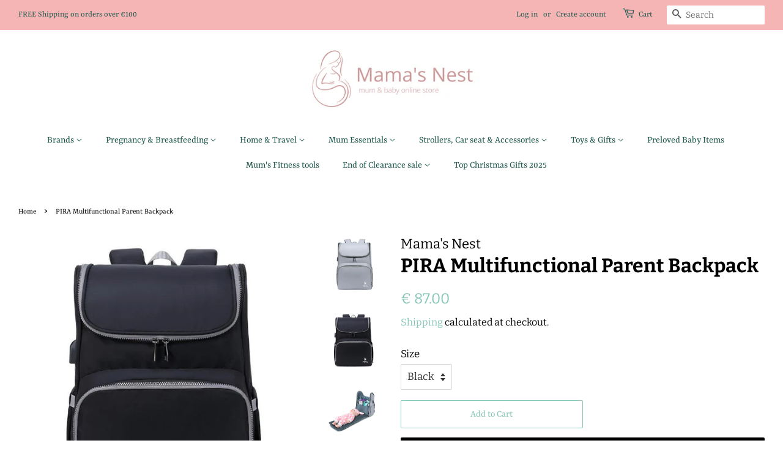

--- FILE ---
content_type: text/html; charset=utf-8
request_url: https://www.mamasnest.com.mt/products/pira-multifunctional-parent-backpack
body_size: 51710
content:
<!doctype html>
<html class="no-js" lang="en">
<head>

  <!-- Basic page needs ================================================== -->
  <meta charset="utf-8">
  <meta http-equiv="X-UA-Compatible" content="IE=edge,chrome=1">

  
  <link rel="shortcut icon" href="//www.mamasnest.com.mt/cdn/shop/files/Untitled_design_73_32x32.png?v=1642585057" type="image/png" />
  

  <!-- Title and description ================================================== -->
  <title>
  PIRA Multifunctional Parent Backpack &ndash; Mama&#39;s Nest
  </title>

  
  <meta name="description" content="Our PIRA Multifunctional Parent Backpack is packed full of useful features for when parents are out and about with the little ones. With its full open design, our baby bag is not just a stylish diaper bag, but an actual clean place to change your baby’s nappy no matter where you go. The full zip design can quickly turn">
  

  <!-- Social meta ================================================== -->
  <!-- /snippets/social-meta-tags.liquid -->




<meta property="og:site_name" content="Mama&#39;s Nest">
<meta property="og:url" content="https://www.mamasnest.com.mt/products/pira-multifunctional-parent-backpack">
<meta property="og:title" content="PIRA Multifunctional Parent Backpack">
<meta property="og:type" content="product">
<meta property="og:description" content="Our PIRA Multifunctional Parent Backpack is packed full of useful features for when parents are out and about with the little ones. With its full open design, our baby bag is not just a stylish diaper bag, but an actual clean place to change your baby’s nappy no matter where you go. The full zip design can quickly turn">

  <meta property="og:price:amount" content="87.00">
  <meta property="og:price:currency" content="EUR">

<meta property="og:image" content="http://www.mamasnest.com.mt/cdn/shop/files/WhatsAppImage2023-05-13at2.56.15PM_1200x1200.jpg?v=1683998459"><meta property="og:image" content="http://www.mamasnest.com.mt/cdn/shop/files/WhatsAppImage2023-05-13at2.56.20PM_1200x1200.jpg?v=1683998459"><meta property="og:image" content="http://www.mamasnest.com.mt/cdn/shop/files/9S7A1663_1200x1200.jpg?v=1683998460">
<meta property="og:image:secure_url" content="https://www.mamasnest.com.mt/cdn/shop/files/WhatsAppImage2023-05-13at2.56.15PM_1200x1200.jpg?v=1683998459"><meta property="og:image:secure_url" content="https://www.mamasnest.com.mt/cdn/shop/files/WhatsAppImage2023-05-13at2.56.20PM_1200x1200.jpg?v=1683998459"><meta property="og:image:secure_url" content="https://www.mamasnest.com.mt/cdn/shop/files/9S7A1663_1200x1200.jpg?v=1683998460">


<meta name="twitter:card" content="summary_large_image">
<meta name="twitter:title" content="PIRA Multifunctional Parent Backpack">
<meta name="twitter:description" content="Our PIRA Multifunctional Parent Backpack is packed full of useful features for when parents are out and about with the little ones. With its full open design, our baby bag is not just a stylish diaper bag, but an actual clean place to change your baby’s nappy no matter where you go. The full zip design can quickly turn">


  <!-- Helpers ================================================== -->
  <link rel="canonical" href="https://www.mamasnest.com.mt/products/pira-multifunctional-parent-backpack">
  <meta name="viewport" content="width=device-width,initial-scale=1">
  <meta name="theme-color" content="#86c6b8">

  <!-- CSS ================================================== -->
  <link href="//www.mamasnest.com.mt/cdn/shop/t/7/assets/timber.scss.css?v=27380770018814930171762510030" rel="stylesheet" type="text/css" media="all" />
  <link href="//www.mamasnest.com.mt/cdn/shop/t/7/assets/theme.scss.css?v=167917957156762887141762510030" rel="stylesheet" type="text/css" media="all" />
  <style data-shopify>
  :root {
    --color-body-text: #000000;
    --color-body: #ffffff;
  }
</style>


  <script>
    window.theme = window.theme || {};

    var theme = {
      strings: {
        addToCart: "Add to Cart",
        soldOut: "Sold Out",
        unavailable: "Unavailable",
        zoomClose: "Close (Esc)",
        zoomPrev: "Previous (Left arrow key)",
        zoomNext: "Next (Right arrow key)",
        addressError: "Error looking up that address",
        addressNoResults: "No results for that address",
        addressQueryLimit: "You have exceeded the Google API usage limit. Consider upgrading to a \u003ca href=\"https:\/\/developers.google.com\/maps\/premium\/usage-limits\"\u003ePremium Plan\u003c\/a\u003e.",
        authError: "There was a problem authenticating your Google Maps API Key."
      },
      settings: {
        // Adding some settings to allow the editor to update correctly when they are changed
        enableWideLayout: true,
        typeAccentTransform: false,
        typeAccentSpacing: false,
        baseFontSize: '17px',
        headerBaseFontSize: '32px',
        accentFontSize: '16px'
      },
      variables: {
        mediaQueryMedium: 'screen and (max-width: 768px)',
        bpSmall: false
      },
      moneyFormat: "€ {{ amount }}"
    };document.documentElement.className = document.documentElement.className.replace('no-js', 'supports-js');
  </script>

  <!-- Header hook for plugins ================================================== -->
  <script>window.performance && window.performance.mark && window.performance.mark('shopify.content_for_header.start');</script><meta id="shopify-digital-wallet" name="shopify-digital-wallet" content="/55729553602/digital_wallets/dialog">
<link rel="alternate" type="application/json+oembed" href="https://www.mamasnest.com.mt/products/pira-multifunctional-parent-backpack.oembed">
<script async="async" src="/checkouts/internal/preloads.js?locale=en-MT"></script>
<script id="shopify-features" type="application/json">{"accessToken":"34491be85d24975e3d1735d04385fb51","betas":["rich-media-storefront-analytics"],"domain":"www.mamasnest.com.mt","predictiveSearch":true,"shopId":55729553602,"locale":"en"}</script>
<script>var Shopify = Shopify || {};
Shopify.shop = "bibs-mushie-gozo.myshopify.com";
Shopify.locale = "en";
Shopify.currency = {"active":"EUR","rate":"1.0"};
Shopify.country = "MT";
Shopify.theme = {"name":"Minimal","id":128055967938,"schema_name":"Minimal","schema_version":"12.6.1","theme_store_id":380,"role":"main"};
Shopify.theme.handle = "null";
Shopify.theme.style = {"id":null,"handle":null};
Shopify.cdnHost = "www.mamasnest.com.mt/cdn";
Shopify.routes = Shopify.routes || {};
Shopify.routes.root = "/";</script>
<script type="module">!function(o){(o.Shopify=o.Shopify||{}).modules=!0}(window);</script>
<script>!function(o){function n(){var o=[];function n(){o.push(Array.prototype.slice.apply(arguments))}return n.q=o,n}var t=o.Shopify=o.Shopify||{};t.loadFeatures=n(),t.autoloadFeatures=n()}(window);</script>
<script id="shop-js-analytics" type="application/json">{"pageType":"product"}</script>
<script defer="defer" async type="module" src="//www.mamasnest.com.mt/cdn/shopifycloud/shop-js/modules/v2/client.init-shop-cart-sync_D0dqhulL.en.esm.js"></script>
<script defer="defer" async type="module" src="//www.mamasnest.com.mt/cdn/shopifycloud/shop-js/modules/v2/chunk.common_CpVO7qML.esm.js"></script>
<script type="module">
  await import("//www.mamasnest.com.mt/cdn/shopifycloud/shop-js/modules/v2/client.init-shop-cart-sync_D0dqhulL.en.esm.js");
await import("//www.mamasnest.com.mt/cdn/shopifycloud/shop-js/modules/v2/chunk.common_CpVO7qML.esm.js");

  window.Shopify.SignInWithShop?.initShopCartSync?.({"fedCMEnabled":true,"windoidEnabled":true});

</script>
<script>(function() {
  var isLoaded = false;
  function asyncLoad() {
    if (isLoaded) return;
    isLoaded = true;
    var urls = ["https:\/\/cdn-bundler.nice-team.net\/app\/js\/bundler.js?shop=bibs-mushie-gozo.myshopify.com"];
    for (var i = 0; i < urls.length; i++) {
      var s = document.createElement('script');
      s.type = 'text/javascript';
      s.async = true;
      s.src = urls[i];
      var x = document.getElementsByTagName('script')[0];
      x.parentNode.insertBefore(s, x);
    }
  };
  if(window.attachEvent) {
    window.attachEvent('onload', asyncLoad);
  } else {
    window.addEventListener('load', asyncLoad, false);
  }
})();</script>
<script id="__st">var __st={"a":55729553602,"offset":3600,"reqid":"7e532873-2dc9-4d0a-9bb6-f649a991f35d-1764990596","pageurl":"www.mamasnest.com.mt\/products\/pira-multifunctional-parent-backpack","u":"79e0b8071f1c","p":"product","rtyp":"product","rid":8419225600346};</script>
<script>window.ShopifyPaypalV4VisibilityTracking = true;</script>
<script id="captcha-bootstrap">!function(){'use strict';const t='contact',e='account',n='new_comment',o=[[t,t],['blogs',n],['comments',n],[t,'customer']],c=[[e,'customer_login'],[e,'guest_login'],[e,'recover_customer_password'],[e,'create_customer']],r=t=>t.map((([t,e])=>`form[action*='/${t}']:not([data-nocaptcha='true']) input[name='form_type'][value='${e}']`)).join(','),a=t=>()=>t?[...document.querySelectorAll(t)].map((t=>t.form)):[];function s(){const t=[...o],e=r(t);return a(e)}const i='password',u='form_key',d=['recaptcha-v3-token','g-recaptcha-response','h-captcha-response',i],f=()=>{try{return window.sessionStorage}catch{return}},m='__shopify_v',_=t=>t.elements[u];function p(t,e,n=!1){try{const o=window.sessionStorage,c=JSON.parse(o.getItem(e)),{data:r}=function(t){const{data:e,action:n}=t;return t[m]||n?{data:e,action:n}:{data:t,action:n}}(c);for(const[e,n]of Object.entries(r))t.elements[e]&&(t.elements[e].value=n);n&&o.removeItem(e)}catch(o){console.error('form repopulation failed',{error:o})}}const l='form_type',E='cptcha';function T(t){t.dataset[E]=!0}const w=window,h=w.document,L='Shopify',v='ce_forms',y='captcha';let A=!1;((t,e)=>{const n=(g='f06e6c50-85a8-45c8-87d0-21a2b65856fe',I='https://cdn.shopify.com/shopifycloud/storefront-forms-hcaptcha/ce_storefront_forms_captcha_hcaptcha.v1.5.2.iife.js',D={infoText:'Protected by hCaptcha',privacyText:'Privacy',termsText:'Terms'},(t,e,n)=>{const o=w[L][v],c=o.bindForm;if(c)return c(t,g,e,D).then(n);var r;o.q.push([[t,g,e,D],n]),r=I,A||(h.body.append(Object.assign(h.createElement('script'),{id:'captcha-provider',async:!0,src:r})),A=!0)});var g,I,D;w[L]=w[L]||{},w[L][v]=w[L][v]||{},w[L][v].q=[],w[L][y]=w[L][y]||{},w[L][y].protect=function(t,e){n(t,void 0,e),T(t)},Object.freeze(w[L][y]),function(t,e,n,w,h,L){const[v,y,A,g]=function(t,e,n){const i=e?o:[],u=t?c:[],d=[...i,...u],f=r(d),m=r(i),_=r(d.filter((([t,e])=>n.includes(e))));return[a(f),a(m),a(_),s()]}(w,h,L),I=t=>{const e=t.target;return e instanceof HTMLFormElement?e:e&&e.form},D=t=>v().includes(t);t.addEventListener('submit',(t=>{const e=I(t);if(!e)return;const n=D(e)&&!e.dataset.hcaptchaBound&&!e.dataset.recaptchaBound,o=_(e),c=g().includes(e)&&(!o||!o.value);(n||c)&&t.preventDefault(),c&&!n&&(function(t){try{if(!f())return;!function(t){const e=f();if(!e)return;const n=_(t);if(!n)return;const o=n.value;o&&e.removeItem(o)}(t);const e=Array.from(Array(32),(()=>Math.random().toString(36)[2])).join('');!function(t,e){_(t)||t.append(Object.assign(document.createElement('input'),{type:'hidden',name:u})),t.elements[u].value=e}(t,e),function(t,e){const n=f();if(!n)return;const o=[...t.querySelectorAll(`input[type='${i}']`)].map((({name:t})=>t)),c=[...d,...o],r={};for(const[a,s]of new FormData(t).entries())c.includes(a)||(r[a]=s);n.setItem(e,JSON.stringify({[m]:1,action:t.action,data:r}))}(t,e)}catch(e){console.error('failed to persist form',e)}}(e),e.submit())}));const S=(t,e)=>{t&&!t.dataset[E]&&(n(t,e.some((e=>e===t))),T(t))};for(const o of['focusin','change'])t.addEventListener(o,(t=>{const e=I(t);D(e)&&S(e,y())}));const B=e.get('form_key'),M=e.get(l),P=B&&M;t.addEventListener('DOMContentLoaded',(()=>{const t=y();if(P)for(const e of t)e.elements[l].value===M&&p(e,B);[...new Set([...A(),...v().filter((t=>'true'===t.dataset.shopifyCaptcha))])].forEach((e=>S(e,t)))}))}(h,new URLSearchParams(w.location.search),n,t,e,['guest_login'])})(!0,!0)}();</script>
<script integrity="sha256-52AcMU7V7pcBOXWImdc/TAGTFKeNjmkeM1Pvks/DTgc=" data-source-attribution="shopify.loadfeatures" defer="defer" src="//www.mamasnest.com.mt/cdn/shopifycloud/storefront/assets/storefront/load_feature-81c60534.js" crossorigin="anonymous"></script>
<script data-source-attribution="shopify.dynamic_checkout.dynamic.init">var Shopify=Shopify||{};Shopify.PaymentButton=Shopify.PaymentButton||{isStorefrontPortableWallets:!0,init:function(){window.Shopify.PaymentButton.init=function(){};var t=document.createElement("script");t.src="https://www.mamasnest.com.mt/cdn/shopifycloud/portable-wallets/latest/portable-wallets.en.js",t.type="module",document.head.appendChild(t)}};
</script>
<script data-source-attribution="shopify.dynamic_checkout.buyer_consent">
  function portableWalletsHideBuyerConsent(e){var t=document.getElementById("shopify-buyer-consent"),n=document.getElementById("shopify-subscription-policy-button");t&&n&&(t.classList.add("hidden"),t.setAttribute("aria-hidden","true"),n.removeEventListener("click",e))}function portableWalletsShowBuyerConsent(e){var t=document.getElementById("shopify-buyer-consent"),n=document.getElementById("shopify-subscription-policy-button");t&&n&&(t.classList.remove("hidden"),t.removeAttribute("aria-hidden"),n.addEventListener("click",e))}window.Shopify?.PaymentButton&&(window.Shopify.PaymentButton.hideBuyerConsent=portableWalletsHideBuyerConsent,window.Shopify.PaymentButton.showBuyerConsent=portableWalletsShowBuyerConsent);
</script>
<script>
  function portableWalletsCleanup(e){e&&e.src&&console.error("Failed to load portable wallets script "+e.src);var t=document.querySelectorAll("shopify-accelerated-checkout .shopify-payment-button__skeleton, shopify-accelerated-checkout-cart .wallet-cart-button__skeleton"),e=document.getElementById("shopify-buyer-consent");for(let e=0;e<t.length;e++)t[e].remove();e&&e.remove()}function portableWalletsNotLoadedAsModule(e){e instanceof ErrorEvent&&"string"==typeof e.message&&e.message.includes("import.meta")&&"string"==typeof e.filename&&e.filename.includes("portable-wallets")&&(window.removeEventListener("error",portableWalletsNotLoadedAsModule),window.Shopify.PaymentButton.failedToLoad=e,"loading"===document.readyState?document.addEventListener("DOMContentLoaded",window.Shopify.PaymentButton.init):window.Shopify.PaymentButton.init())}window.addEventListener("error",portableWalletsNotLoadedAsModule);
</script>

<script type="module" src="https://www.mamasnest.com.mt/cdn/shopifycloud/portable-wallets/latest/portable-wallets.en.js" onError="portableWalletsCleanup(this)" crossorigin="anonymous"></script>
<script nomodule>
  document.addEventListener("DOMContentLoaded", portableWalletsCleanup);
</script>

<link id="shopify-accelerated-checkout-styles" rel="stylesheet" media="screen" href="https://www.mamasnest.com.mt/cdn/shopifycloud/portable-wallets/latest/accelerated-checkout-backwards-compat.css" crossorigin="anonymous">
<style id="shopify-accelerated-checkout-cart">
        #shopify-buyer-consent {
  margin-top: 1em;
  display: inline-block;
  width: 100%;
}

#shopify-buyer-consent.hidden {
  display: none;
}

#shopify-subscription-policy-button {
  background: none;
  border: none;
  padding: 0;
  text-decoration: underline;
  font-size: inherit;
  cursor: pointer;
}

#shopify-subscription-policy-button::before {
  box-shadow: none;
}

      </style>

<script>window.performance && window.performance.mark && window.performance.mark('shopify.content_for_header.end');</script>

  <script src="//www.mamasnest.com.mt/cdn/shop/t/7/assets/jquery-2.2.3.min.js?v=58211863146907186831640940645" type="text/javascript"></script>

  <script src="//www.mamasnest.com.mt/cdn/shop/t/7/assets/lazysizes.min.js?v=155223123402716617051640940646" async="async"></script>

  
  

<link href="https://monorail-edge.shopifysvc.com" rel="dns-prefetch">
<script>(function(){if ("sendBeacon" in navigator && "performance" in window) {try {var session_token_from_headers = performance.getEntriesByType('navigation')[0].serverTiming.find(x => x.name == '_s').description;} catch {var session_token_from_headers = undefined;}var session_cookie_matches = document.cookie.match(/_shopify_s=([^;]*)/);var session_token_from_cookie = session_cookie_matches && session_cookie_matches.length === 2 ? session_cookie_matches[1] : "";var session_token = session_token_from_headers || session_token_from_cookie || "";function handle_abandonment_event(e) {var entries = performance.getEntries().filter(function(entry) {return /monorail-edge.shopifysvc.com/.test(entry.name);});if (!window.abandonment_tracked && entries.length === 0) {window.abandonment_tracked = true;var currentMs = Date.now();var navigation_start = performance.timing.navigationStart;var payload = {shop_id: 55729553602,url: window.location.href,navigation_start,duration: currentMs - navigation_start,session_token,page_type: "product"};window.navigator.sendBeacon("https://monorail-edge.shopifysvc.com/v1/produce", JSON.stringify({schema_id: "online_store_buyer_site_abandonment/1.1",payload: payload,metadata: {event_created_at_ms: currentMs,event_sent_at_ms: currentMs}}));}}window.addEventListener('pagehide', handle_abandonment_event);}}());</script>
<script id="web-pixels-manager-setup">(function e(e,d,r,n,o){if(void 0===o&&(o={}),!Boolean(null===(a=null===(i=window.Shopify)||void 0===i?void 0:i.analytics)||void 0===a?void 0:a.replayQueue)){var i,a;window.Shopify=window.Shopify||{};var t=window.Shopify;t.analytics=t.analytics||{};var s=t.analytics;s.replayQueue=[],s.publish=function(e,d,r){return s.replayQueue.push([e,d,r]),!0};try{self.performance.mark("wpm:start")}catch(e){}var l=function(){var e={modern:/Edge?\/(1{2}[4-9]|1[2-9]\d|[2-9]\d{2}|\d{4,})\.\d+(\.\d+|)|Firefox\/(1{2}[4-9]|1[2-9]\d|[2-9]\d{2}|\d{4,})\.\d+(\.\d+|)|Chrom(ium|e)\/(9{2}|\d{3,})\.\d+(\.\d+|)|(Maci|X1{2}).+ Version\/(15\.\d+|(1[6-9]|[2-9]\d|\d{3,})\.\d+)([,.]\d+|)( \(\w+\)|)( Mobile\/\w+|) Safari\/|Chrome.+OPR\/(9{2}|\d{3,})\.\d+\.\d+|(CPU[ +]OS|iPhone[ +]OS|CPU[ +]iPhone|CPU IPhone OS|CPU iPad OS)[ +]+(15[._]\d+|(1[6-9]|[2-9]\d|\d{3,})[._]\d+)([._]\d+|)|Android:?[ /-](13[3-9]|1[4-9]\d|[2-9]\d{2}|\d{4,})(\.\d+|)(\.\d+|)|Android.+Firefox\/(13[5-9]|1[4-9]\d|[2-9]\d{2}|\d{4,})\.\d+(\.\d+|)|Android.+Chrom(ium|e)\/(13[3-9]|1[4-9]\d|[2-9]\d{2}|\d{4,})\.\d+(\.\d+|)|SamsungBrowser\/([2-9]\d|\d{3,})\.\d+/,legacy:/Edge?\/(1[6-9]|[2-9]\d|\d{3,})\.\d+(\.\d+|)|Firefox\/(5[4-9]|[6-9]\d|\d{3,})\.\d+(\.\d+|)|Chrom(ium|e)\/(5[1-9]|[6-9]\d|\d{3,})\.\d+(\.\d+|)([\d.]+$|.*Safari\/(?![\d.]+ Edge\/[\d.]+$))|(Maci|X1{2}).+ Version\/(10\.\d+|(1[1-9]|[2-9]\d|\d{3,})\.\d+)([,.]\d+|)( \(\w+\)|)( Mobile\/\w+|) Safari\/|Chrome.+OPR\/(3[89]|[4-9]\d|\d{3,})\.\d+\.\d+|(CPU[ +]OS|iPhone[ +]OS|CPU[ +]iPhone|CPU IPhone OS|CPU iPad OS)[ +]+(10[._]\d+|(1[1-9]|[2-9]\d|\d{3,})[._]\d+)([._]\d+|)|Android:?[ /-](13[3-9]|1[4-9]\d|[2-9]\d{2}|\d{4,})(\.\d+|)(\.\d+|)|Mobile Safari.+OPR\/([89]\d|\d{3,})\.\d+\.\d+|Android.+Firefox\/(13[5-9]|1[4-9]\d|[2-9]\d{2}|\d{4,})\.\d+(\.\d+|)|Android.+Chrom(ium|e)\/(13[3-9]|1[4-9]\d|[2-9]\d{2}|\d{4,})\.\d+(\.\d+|)|Android.+(UC? ?Browser|UCWEB|U3)[ /]?(15\.([5-9]|\d{2,})|(1[6-9]|[2-9]\d|\d{3,})\.\d+)\.\d+|SamsungBrowser\/(5\.\d+|([6-9]|\d{2,})\.\d+)|Android.+MQ{2}Browser\/(14(\.(9|\d{2,})|)|(1[5-9]|[2-9]\d|\d{3,})(\.\d+|))(\.\d+|)|K[Aa][Ii]OS\/(3\.\d+|([4-9]|\d{2,})\.\d+)(\.\d+|)/},d=e.modern,r=e.legacy,n=navigator.userAgent;return n.match(d)?"modern":n.match(r)?"legacy":"unknown"}(),u="modern"===l?"modern":"legacy",c=(null!=n?n:{modern:"",legacy:""})[u],f=function(e){return[e.baseUrl,"/wpm","/b",e.hashVersion,"modern"===e.buildTarget?"m":"l",".js"].join("")}({baseUrl:d,hashVersion:r,buildTarget:u}),m=function(e){var d=e.version,r=e.bundleTarget,n=e.surface,o=e.pageUrl,i=e.monorailEndpoint;return{emit:function(e){var a=e.status,t=e.errorMsg,s=(new Date).getTime(),l=JSON.stringify({metadata:{event_sent_at_ms:s},events:[{schema_id:"web_pixels_manager_load/3.1",payload:{version:d,bundle_target:r,page_url:o,status:a,surface:n,error_msg:t},metadata:{event_created_at_ms:s}}]});if(!i)return console&&console.warn&&console.warn("[Web Pixels Manager] No Monorail endpoint provided, skipping logging."),!1;try{return self.navigator.sendBeacon.bind(self.navigator)(i,l)}catch(e){}var u=new XMLHttpRequest;try{return u.open("POST",i,!0),u.setRequestHeader("Content-Type","text/plain"),u.send(l),!0}catch(e){return console&&console.warn&&console.warn("[Web Pixels Manager] Got an unhandled error while logging to Monorail."),!1}}}}({version:r,bundleTarget:l,surface:e.surface,pageUrl:self.location.href,monorailEndpoint:e.monorailEndpoint});try{o.browserTarget=l,function(e){var d=e.src,r=e.async,n=void 0===r||r,o=e.onload,i=e.onerror,a=e.sri,t=e.scriptDataAttributes,s=void 0===t?{}:t,l=document.createElement("script"),u=document.querySelector("head"),c=document.querySelector("body");if(l.async=n,l.src=d,a&&(l.integrity=a,l.crossOrigin="anonymous"),s)for(var f in s)if(Object.prototype.hasOwnProperty.call(s,f))try{l.dataset[f]=s[f]}catch(e){}if(o&&l.addEventListener("load",o),i&&l.addEventListener("error",i),u)u.appendChild(l);else{if(!c)throw new Error("Did not find a head or body element to append the script");c.appendChild(l)}}({src:f,async:!0,onload:function(){if(!function(){var e,d;return Boolean(null===(d=null===(e=window.Shopify)||void 0===e?void 0:e.analytics)||void 0===d?void 0:d.initialized)}()){var d=window.webPixelsManager.init(e)||void 0;if(d){var r=window.Shopify.analytics;r.replayQueue.forEach((function(e){var r=e[0],n=e[1],o=e[2];d.publishCustomEvent(r,n,o)})),r.replayQueue=[],r.publish=d.publishCustomEvent,r.visitor=d.visitor,r.initialized=!0}}},onerror:function(){return m.emit({status:"failed",errorMsg:"".concat(f," has failed to load")})},sri:function(e){var d=/^sha384-[A-Za-z0-9+/=]+$/;return"string"==typeof e&&d.test(e)}(c)?c:"",scriptDataAttributes:o}),m.emit({status:"loading"})}catch(e){m.emit({status:"failed",errorMsg:(null==e?void 0:e.message)||"Unknown error"})}}})({shopId: 55729553602,storefrontBaseUrl: "https://www.mamasnest.com.mt",extensionsBaseUrl: "https://extensions.shopifycdn.com/cdn/shopifycloud/web-pixels-manager",monorailEndpoint: "https://monorail-edge.shopifysvc.com/unstable/produce_batch",surface: "storefront-renderer",enabledBetaFlags: ["2dca8a86"],webPixelsConfigList: [{"id":"422347098","configuration":"{\"pixel_id\":\"1631095003756913\",\"pixel_type\":\"facebook_pixel\",\"metaapp_system_user_token\":\"-\"}","eventPayloadVersion":"v1","runtimeContext":"OPEN","scriptVersion":"ca16bc87fe92b6042fbaa3acc2fbdaa6","type":"APP","apiClientId":2329312,"privacyPurposes":["ANALYTICS","MARKETING","SALE_OF_DATA"],"dataSharingAdjustments":{"protectedCustomerApprovalScopes":["read_customer_address","read_customer_email","read_customer_name","read_customer_personal_data","read_customer_phone"]}},{"id":"shopify-app-pixel","configuration":"{}","eventPayloadVersion":"v1","runtimeContext":"STRICT","scriptVersion":"0450","apiClientId":"shopify-pixel","type":"APP","privacyPurposes":["ANALYTICS","MARKETING"]},{"id":"shopify-custom-pixel","eventPayloadVersion":"v1","runtimeContext":"LAX","scriptVersion":"0450","apiClientId":"shopify-pixel","type":"CUSTOM","privacyPurposes":["ANALYTICS","MARKETING"]}],isMerchantRequest: false,initData: {"shop":{"name":"Mama's Nest","paymentSettings":{"currencyCode":"EUR"},"myshopifyDomain":"bibs-mushie-gozo.myshopify.com","countryCode":"MT","storefrontUrl":"https:\/\/www.mamasnest.com.mt"},"customer":null,"cart":null,"checkout":null,"productVariants":[{"price":{"amount":87.0,"currencyCode":"EUR"},"product":{"title":"PIRA Multifunctional Parent Backpack","vendor":"Mama's Nest","id":"8419225600346","untranslatedTitle":"PIRA Multifunctional Parent Backpack","url":"\/products\/pira-multifunctional-parent-backpack","type":""},"id":"46688613335386","image":{"src":"\/\/www.mamasnest.com.mt\/cdn\/shop\/files\/WhatsAppImage2023-05-13at2.56.20PM.jpg?v=1683998459"},"sku":"","title":"Black","untranslatedTitle":"Black"},{"price":{"amount":87.0,"currencyCode":"EUR"},"product":{"title":"PIRA Multifunctional Parent Backpack","vendor":"Mama's Nest","id":"8419225600346","untranslatedTitle":"PIRA Multifunctional Parent Backpack","url":"\/products\/pira-multifunctional-parent-backpack","type":""},"id":"46688613368154","image":{"src":"\/\/www.mamasnest.com.mt\/cdn\/shop\/files\/WhatsAppImage2023-05-13at2.56.15PM.jpg?v=1683998459"},"sku":"","title":"Grey","untranslatedTitle":"Grey"}],"purchasingCompany":null},},"https://www.mamasnest.com.mt/cdn","ae1676cfwd2530674p4253c800m34e853cb",{"modern":"","legacy":""},{"shopId":"55729553602","storefrontBaseUrl":"https:\/\/www.mamasnest.com.mt","extensionBaseUrl":"https:\/\/extensions.shopifycdn.com\/cdn\/shopifycloud\/web-pixels-manager","surface":"storefront-renderer","enabledBetaFlags":"[\"2dca8a86\"]","isMerchantRequest":"false","hashVersion":"ae1676cfwd2530674p4253c800m34e853cb","publish":"custom","events":"[[\"page_viewed\",{}],[\"product_viewed\",{\"productVariant\":{\"price\":{\"amount\":87.0,\"currencyCode\":\"EUR\"},\"product\":{\"title\":\"PIRA Multifunctional Parent Backpack\",\"vendor\":\"Mama's Nest\",\"id\":\"8419225600346\",\"untranslatedTitle\":\"PIRA Multifunctional Parent Backpack\",\"url\":\"\/products\/pira-multifunctional-parent-backpack\",\"type\":\"\"},\"id\":\"46688613335386\",\"image\":{\"src\":\"\/\/www.mamasnest.com.mt\/cdn\/shop\/files\/WhatsAppImage2023-05-13at2.56.20PM.jpg?v=1683998459\"},\"sku\":\"\",\"title\":\"Black\",\"untranslatedTitle\":\"Black\"}}]]"});</script><script>
  window.ShopifyAnalytics = window.ShopifyAnalytics || {};
  window.ShopifyAnalytics.meta = window.ShopifyAnalytics.meta || {};
  window.ShopifyAnalytics.meta.currency = 'EUR';
  var meta = {"product":{"id":8419225600346,"gid":"gid:\/\/shopify\/Product\/8419225600346","vendor":"Mama's Nest","type":"","variants":[{"id":46688613335386,"price":8700,"name":"PIRA Multifunctional Parent Backpack - Black","public_title":"Black","sku":""},{"id":46688613368154,"price":8700,"name":"PIRA Multifunctional Parent Backpack - Grey","public_title":"Grey","sku":""}],"remote":false},"page":{"pageType":"product","resourceType":"product","resourceId":8419225600346}};
  for (var attr in meta) {
    window.ShopifyAnalytics.meta[attr] = meta[attr];
  }
</script>
<script class="analytics">
  (function () {
    var customDocumentWrite = function(content) {
      var jquery = null;

      if (window.jQuery) {
        jquery = window.jQuery;
      } else if (window.Checkout && window.Checkout.$) {
        jquery = window.Checkout.$;
      }

      if (jquery) {
        jquery('body').append(content);
      }
    };

    var hasLoggedConversion = function(token) {
      if (token) {
        return document.cookie.indexOf('loggedConversion=' + token) !== -1;
      }
      return false;
    }

    var setCookieIfConversion = function(token) {
      if (token) {
        var twoMonthsFromNow = new Date(Date.now());
        twoMonthsFromNow.setMonth(twoMonthsFromNow.getMonth() + 2);

        document.cookie = 'loggedConversion=' + token + '; expires=' + twoMonthsFromNow;
      }
    }

    var trekkie = window.ShopifyAnalytics.lib = window.trekkie = window.trekkie || [];
    if (trekkie.integrations) {
      return;
    }
    trekkie.methods = [
      'identify',
      'page',
      'ready',
      'track',
      'trackForm',
      'trackLink'
    ];
    trekkie.factory = function(method) {
      return function() {
        var args = Array.prototype.slice.call(arguments);
        args.unshift(method);
        trekkie.push(args);
        return trekkie;
      };
    };
    for (var i = 0; i < trekkie.methods.length; i++) {
      var key = trekkie.methods[i];
      trekkie[key] = trekkie.factory(key);
    }
    trekkie.load = function(config) {
      trekkie.config = config || {};
      trekkie.config.initialDocumentCookie = document.cookie;
      var first = document.getElementsByTagName('script')[0];
      var script = document.createElement('script');
      script.type = 'text/javascript';
      script.onerror = function(e) {
        var scriptFallback = document.createElement('script');
        scriptFallback.type = 'text/javascript';
        scriptFallback.onerror = function(error) {
                var Monorail = {
      produce: function produce(monorailDomain, schemaId, payload) {
        var currentMs = new Date().getTime();
        var event = {
          schema_id: schemaId,
          payload: payload,
          metadata: {
            event_created_at_ms: currentMs,
            event_sent_at_ms: currentMs
          }
        };
        return Monorail.sendRequest("https://" + monorailDomain + "/v1/produce", JSON.stringify(event));
      },
      sendRequest: function sendRequest(endpointUrl, payload) {
        // Try the sendBeacon API
        if (window && window.navigator && typeof window.navigator.sendBeacon === 'function' && typeof window.Blob === 'function' && !Monorail.isIos12()) {
          var blobData = new window.Blob([payload], {
            type: 'text/plain'
          });

          if (window.navigator.sendBeacon(endpointUrl, blobData)) {
            return true;
          } // sendBeacon was not successful

        } // XHR beacon

        var xhr = new XMLHttpRequest();

        try {
          xhr.open('POST', endpointUrl);
          xhr.setRequestHeader('Content-Type', 'text/plain');
          xhr.send(payload);
        } catch (e) {
          console.log(e);
        }

        return false;
      },
      isIos12: function isIos12() {
        return window.navigator.userAgent.lastIndexOf('iPhone; CPU iPhone OS 12_') !== -1 || window.navigator.userAgent.lastIndexOf('iPad; CPU OS 12_') !== -1;
      }
    };
    Monorail.produce('monorail-edge.shopifysvc.com',
      'trekkie_storefront_load_errors/1.1',
      {shop_id: 55729553602,
      theme_id: 128055967938,
      app_name: "storefront",
      context_url: window.location.href,
      source_url: "//www.mamasnest.com.mt/cdn/s/trekkie.storefront.94e7babdf2ec3663c2b14be7d5a3b25b9303ebb0.min.js"});

        };
        scriptFallback.async = true;
        scriptFallback.src = '//www.mamasnest.com.mt/cdn/s/trekkie.storefront.94e7babdf2ec3663c2b14be7d5a3b25b9303ebb0.min.js';
        first.parentNode.insertBefore(scriptFallback, first);
      };
      script.async = true;
      script.src = '//www.mamasnest.com.mt/cdn/s/trekkie.storefront.94e7babdf2ec3663c2b14be7d5a3b25b9303ebb0.min.js';
      first.parentNode.insertBefore(script, first);
    };
    trekkie.load(
      {"Trekkie":{"appName":"storefront","development":false,"defaultAttributes":{"shopId":55729553602,"isMerchantRequest":null,"themeId":128055967938,"themeCityHash":"13027032714766127924","contentLanguage":"en","currency":"EUR","eventMetadataId":"c300f62b-2b4f-4d6d-9afa-95633dcf3156"},"isServerSideCookieWritingEnabled":true,"monorailRegion":"shop_domain","enabledBetaFlags":["f0df213a"]},"Session Attribution":{},"S2S":{"facebookCapiEnabled":true,"source":"trekkie-storefront-renderer","apiClientId":580111}}
    );

    var loaded = false;
    trekkie.ready(function() {
      if (loaded) return;
      loaded = true;

      window.ShopifyAnalytics.lib = window.trekkie;

      var originalDocumentWrite = document.write;
      document.write = customDocumentWrite;
      try { window.ShopifyAnalytics.merchantGoogleAnalytics.call(this); } catch(error) {};
      document.write = originalDocumentWrite;

      window.ShopifyAnalytics.lib.page(null,{"pageType":"product","resourceType":"product","resourceId":8419225600346,"shopifyEmitted":true});

      var match = window.location.pathname.match(/checkouts\/(.+)\/(thank_you|post_purchase)/)
      var token = match? match[1]: undefined;
      if (!hasLoggedConversion(token)) {
        setCookieIfConversion(token);
        window.ShopifyAnalytics.lib.track("Viewed Product",{"currency":"EUR","variantId":46688613335386,"productId":8419225600346,"productGid":"gid:\/\/shopify\/Product\/8419225600346","name":"PIRA Multifunctional Parent Backpack - Black","price":"87.00","sku":"","brand":"Mama's Nest","variant":"Black","category":"","nonInteraction":true,"remote":false},undefined,undefined,{"shopifyEmitted":true});
      window.ShopifyAnalytics.lib.track("monorail:\/\/trekkie_storefront_viewed_product\/1.1",{"currency":"EUR","variantId":46688613335386,"productId":8419225600346,"productGid":"gid:\/\/shopify\/Product\/8419225600346","name":"PIRA Multifunctional Parent Backpack - Black","price":"87.00","sku":"","brand":"Mama's Nest","variant":"Black","category":"","nonInteraction":true,"remote":false,"referer":"https:\/\/www.mamasnest.com.mt\/products\/pira-multifunctional-parent-backpack"});
      }
    });


        var eventsListenerScript = document.createElement('script');
        eventsListenerScript.async = true;
        eventsListenerScript.src = "//www.mamasnest.com.mt/cdn/shopifycloud/storefront/assets/shop_events_listener-3da45d37.js";
        document.getElementsByTagName('head')[0].appendChild(eventsListenerScript);

})();</script>
<script
  defer
  src="https://www.mamasnest.com.mt/cdn/shopifycloud/perf-kit/shopify-perf-kit-2.1.2.min.js"
  data-application="storefront-renderer"
  data-shop-id="55729553602"
  data-render-region="gcp-us-east1"
  data-page-type="product"
  data-theme-instance-id="128055967938"
  data-theme-name="Minimal"
  data-theme-version="12.6.1"
  data-monorail-region="shop_domain"
  data-resource-timing-sampling-rate="10"
  data-shs="true"
  data-shs-beacon="true"
  data-shs-export-with-fetch="true"
  data-shs-logs-sample-rate="1"
></script>
</head>

<body id="pira-multifunctional-parent-backpack" class="template-product">

  <div id="shopify-section-header" class="shopify-section"><style>
  .logo__image-wrapper {
    max-width: 300px;
  }
  /*================= If logo is above navigation ================== */
  
    .site-nav {
      
      margin-top: 30px;
    }

    
      .logo__image-wrapper {
        margin: 0 auto;
      }
    
  

  /*============ If logo is on the same line as navigation ============ */
  


  
</style>

<div data-section-id="header" data-section-type="header-section">
  <div class="header-bar">
    <div class="wrapper medium-down--hide">
      <div class="post-large--display-table">

        
          <div class="header-bar__left post-large--display-table-cell">

            

            

            
              <div class="header-bar__module header-bar__message">
                
                  FREE Shipping on orders over €100
                
              </div>
            

          </div>
        

        <div class="header-bar__right post-large--display-table-cell">

          
            <ul class="header-bar__module header-bar__module--list">
              
                <li>
                  <a href="/account/login" id="customer_login_link">Log in</a>
                </li>
                <li>or</li>
                <li>
                  <a href="/account/register" id="customer_register_link">Create account</a>
                </li>
              
            </ul>
          

          <div class="header-bar__module">
            <span class="header-bar__sep" aria-hidden="true"></span>
            <a href="/cart" class="cart-page-link">
              <span class="icon icon-cart header-bar__cart-icon" aria-hidden="true"></span>
            </a>
          </div>

          <div class="header-bar__module">
            <a href="/cart" class="cart-page-link">
              Cart
              <span class="cart-count header-bar__cart-count hidden-count">0</span>
            </a>
          </div>

          
            
              <div class="header-bar__module header-bar__search">
                


  <form action="/search" method="get" class="header-bar__search-form clearfix" role="search">
    
    <button type="submit" class="btn btn--search icon-fallback-text header-bar__search-submit">
      <span class="icon icon-search" aria-hidden="true"></span>
      <span class="fallback-text">Search</span>
    </button>
    <input type="search" name="q" value="" aria-label="Search" class="header-bar__search-input" placeholder="Search">
  </form>


              </div>
            
          

        </div>
      </div>
    </div>

    <div class="wrapper post-large--hide announcement-bar--mobile">
      
        
          <span>FREE Shipping on orders over €100</span>
        
      
    </div>

    <div class="wrapper post-large--hide">
      
        <button type="button" class="mobile-nav-trigger" id="MobileNavTrigger" aria-controls="MobileNav" aria-expanded="false">
          <span class="icon icon-hamburger" aria-hidden="true"></span>
          Menu
        </button>
      
      <a href="/cart" class="cart-page-link mobile-cart-page-link">
        <span class="icon icon-cart header-bar__cart-icon" aria-hidden="true"></span>
        Cart <span class="cart-count hidden-count">0</span>
      </a>
    </div>
    <nav role="navigation">
  <ul id="MobileNav" class="mobile-nav post-large--hide">
    
      
        
        <li class="mobile-nav__link" aria-haspopup="true">
          <a
            href="/collections/all"
            class="mobile-nav__sublist-trigger"
            aria-controls="MobileNav-Parent-1"
            aria-expanded="false">
            Brands
            <span class="icon-fallback-text mobile-nav__sublist-expand" aria-hidden="true">
  <span class="icon icon-plus" aria-hidden="true"></span>
  <span class="fallback-text">+</span>
</span>
<span class="icon-fallback-text mobile-nav__sublist-contract" aria-hidden="true">
  <span class="icon icon-minus" aria-hidden="true"></span>
  <span class="fallback-text">-</span>
</span>

          </a>
          <ul
            id="MobileNav-Parent-1"
            class="mobile-nav__sublist">
            
              <li class="mobile-nav__sublist-link ">
                <a href="/collections/all" class="site-nav__link">All <span class="visually-hidden">Brands</span></a>
              </li>
            
            
              
                
                <li class="mobile-nav__sublist-link">
                  <a
                    href="/collections/all-bibs"
                    class="mobile-nav__sublist-trigger"
                    aria-controls="MobileNav-Child-1-1"
                    aria-expanded="false"
                    >
                    BIBS
                    <span class="icon-fallback-text mobile-nav__sublist-expand" aria-hidden="true">
  <span class="icon icon-plus" aria-hidden="true"></span>
  <span class="fallback-text">+</span>
</span>
<span class="icon-fallback-text mobile-nav__sublist-contract" aria-hidden="true">
  <span class="icon icon-minus" aria-hidden="true"></span>
  <span class="fallback-text">-</span>
</span>

                  </a>
                  <ul
                    id="MobileNav-Child-1-1"
                    class="mobile-nav__sublist mobile-nav__sublist--grandchilds">
                    
                      <li class="mobile-nav__sublist-link">
                        <a
                          href="https://www.mamasnest.com.mt/apps/bundles/bb/t5zpjjqyps"
                          >
                          BIBS SUBSCRIPTION PLAN 10% DISCOUNT
                        </a>
                      </li>
                    
                      <li class="mobile-nav__sublist-link">
                        <a
                          href="/collections/all-bibs"
                          >
                          View all BIBS
                        </a>
                      </li>
                    
                  </ul>
                </li>
              
            
              
                <li class="mobile-nav__sublist-link">
                  <a
                    href="/collections/baby-brezza"
                    >
                    Baby Brezza
                  </a>
                </li>
              
            
              
                <li class="mobile-nav__sublist-link">
                  <a
                    href="/collections/babycare-elle"
                    >
                    Babycare Elle 
                  </a>
                </li>
              
            
              
                <li class="mobile-nav__sublist-link">
                  <a
                    href="/collections/brush-baby"
                    >
                    Brush-Baby
                  </a>
                </li>
              
            
              
                <li class="mobile-nav__sublist-link">
                  <a
                    href="/collections/cam"
                    >
                    CAM
                  </a>
                </li>
              
            
              
                <li class="mobile-nav__sublist-link">
                  <a
                    href="/collections/craffox"
                    >
                    Craffox
                  </a>
                </li>
              
            
              
                <li class="mobile-nav__sublist-link">
                  <a
                    href="/collections/cybex"
                    >
                    Cybex
                  </a>
                </li>
              
            
              
                <li class="mobile-nav__sublist-link">
                  <a
                    href="/collections/first-days"
                    >
                    First Days
                  </a>
                </li>
              
            
              
                <li class="mobile-nav__sublist-link">
                  <a
                    href="/collections/frigg-pacifiers"
                    >
                    FRIGG
                  </a>
                </li>
              
            
              
                <li class="mobile-nav__sublist-link">
                  <a
                    href="/collections/globber"
                    >
                    Globber
                  </a>
                </li>
              
            
              
                <li class="mobile-nav__sublist-link">
                  <a
                    href="/collections/haaka-collection"
                    >
                    HAAKA 
                  </a>
                </li>
              
            
              
                <li class="mobile-nav__sublist-link">
                  <a
                    href="/collections/hakuna-matte"
                    >
                    Hakuna Matte
                  </a>
                </li>
              
            
              
                <li class="mobile-nav__sublist-link">
                  <a
                    href="/collections/kidodido"
                    >
                    Kidodido
                  </a>
                </li>
              
            
              
                <li class="mobile-nav__sublist-link">
                  <a
                    href="/collections/kidkraft"
                    >
                    Kidkraft
                  </a>
                </li>
              
            
              
                <li class="mobile-nav__sublist-link">
                  <a
                    href="/collections/kidwell"
                    >
                    Kidwell
                  </a>
                </li>
              
            
              
                <li class="mobile-nav__sublist-link">
                  <a
                    href="/collections/kit-kin"
                    >
                    Kit &amp; Kin
                  </a>
                </li>
              
            
              
                <li class="mobile-nav__sublist-link">
                  <a
                    href="/collections/korbell"
                    >
                    Korbell
                  </a>
                </li>
              
            
              
                <li class="mobile-nav__sublist-link">
                  <a
                    href="/collections/kraulquappen-swim-rings"
                    >
                    KraulQuappen Swim Rings
                  </a>
                </li>
              
            
              
                <li class="mobile-nav__sublist-link">
                  <a
                    href="/collections/larisa-pumpkin"
                    >
                    Larisa &amp; Pumpkin
                  </a>
                </li>
              
            
              
                <li class="mobile-nav__sublist-link">
                  <a
                    href="/collections/lorelli"
                    >
                    Lorelli
                  </a>
                </li>
              
            
              
                <li class="mobile-nav__sublist-link">
                  <a
                    href="/collections/leclerc"
                    >
                    Leclerc
                  </a>
                </li>
              
            
              
                <li class="mobile-nav__sublist-link">
                  <a
                    href="/collections/lego"
                    >
                    LEGO
                  </a>
                </li>
              
            
              
                <li class="mobile-nav__sublist-link">
                  <a
                    href="/collections/liberty-house-toys"
                    >
                    Liberty House Toys
                  </a>
                </li>
              
            
              
                <li class="mobile-nav__sublist-link">
                  <a
                    href="/collections/lola-lykke"
                    >
                    Lola &amp; Lykke
                  </a>
                </li>
              
            
              
                <li class="mobile-nav__sublist-link">
                  <a
                    href="/collections/little-dutch"
                    >
                    Little Dutch
                  </a>
                </li>
              
            
              
                <li class="mobile-nav__sublist-link">
                  <a
                    href="/collections/magna-tiles"
                    >
                    Magna Tiles
                  </a>
                </li>
              
            
              
                <li class="mobile-nav__sublist-link">
                  <a
                    href="/collections/meyco"
                    >
                    MEYCO Baby
                  </a>
                </li>
              
            
              
                <li class="mobile-nav__sublist-link">
                  <a
                    href="/collections/mini-u"
                    >
                    Mini U
                  </a>
                </li>
              
            
              
                <li class="mobile-nav__sublist-link">
                  <a
                    href="/collections/moby-wraps"
                    >
                    Moby Wraps
                  </a>
                </li>
              
            
              
                <li class="mobile-nav__sublist-link">
                  <a
                    href="/collections/myrtle-maude-organic-maternity-breastfeeding-remedies"
                    >
                    Myrtle &amp; Maude Organic Maternity &amp; Breastfeeding remedies
                  </a>
                </li>
              
            
              
                <li class="mobile-nav__sublist-link">
                  <a
                    href="/collections/mosquitono"
                    >
                    MosquitoNO
                  </a>
                </li>
              
            
              
                <li class="mobile-nav__sublist-link">
                  <a
                    href="/collections/okbaby"
                    >
                    OKBABY
                  </a>
                </li>
              
            
              
                <li class="mobile-nav__sublist-link">
                  <a
                    href="/collections/owlet"
                    >
                    Owlet
                  </a>
                </li>
              
            
              
                <li class="mobile-nav__sublist-link">
                  <a
                    href="/collections/party-n-jump"
                    >
                    Party &#39;N Jump
                  </a>
                </li>
              
            
              
                <li class="mobile-nav__sublist-link">
                  <a
                    href="/collections/pira"
                    >
                    PIRA
                  </a>
                </li>
              
            
              
                <li class="mobile-nav__sublist-link">
                  <a
                    href="/collections/quokkababy"
                    >
                    Quokkababy
                  </a>
                </li>
              
            
              
                <li class="mobile-nav__sublist-link">
                  <a
                    href="/collections/rockabye"
                    >
                    Rockabye
                  </a>
                </li>
              
            
              
                <li class="mobile-nav__sublist-link">
                  <a
                    href="/collections/scoot-ride-1"
                    >
                    Scoot &amp; Ride
                  </a>
                </li>
              
            
              
                <li class="mobile-nav__sublist-link">
                  <a
                    href="/collections/sleepytroll"
                    >
                    Sleepytroll
                  </a>
                </li>
              
            
              
                <li class="mobile-nav__sublist-link">
                  <a
                    href="/collections/suntribe-sun-protection"
                    >
                    Suntribe Sun Protection
                  </a>
                </li>
              
            
              
                <li class="mobile-nav__sublist-link">
                  <a
                    href="/collections/trybike"
                    >
                    Trybike
                  </a>
                </li>
              
            
              
                <li class="mobile-nav__sublist-link">
                  <a
                    href="/collections/wombat"
                    >
                    Wombat &amp; Co London
                  </a>
                </li>
              
            
              
                <li class="mobile-nav__sublist-link">
                  <a
                    href="/collections/wonderdough"
                    >
                    Wonderdough
                  </a>
                </li>
              
            
              
                <li class="mobile-nav__sublist-link">
                  <a
                    href="/collections/zinc-flyte"
                    >
                    Zinc Flyte
                  </a>
                </li>
              
            
          </ul>
        </li>
      
    
      
        
        <li class="mobile-nav__link" aria-haspopup="true">
          <a
            href="/collections/for-the-mum-to-be"
            class="mobile-nav__sublist-trigger"
            aria-controls="MobileNav-Parent-2"
            aria-expanded="false">
            Pregnancy &amp; Breastfeeding
            <span class="icon-fallback-text mobile-nav__sublist-expand" aria-hidden="true">
  <span class="icon icon-plus" aria-hidden="true"></span>
  <span class="fallback-text">+</span>
</span>
<span class="icon-fallback-text mobile-nav__sublist-contract" aria-hidden="true">
  <span class="icon icon-minus" aria-hidden="true"></span>
  <span class="fallback-text">-</span>
</span>

          </a>
          <ul
            id="MobileNav-Parent-2"
            class="mobile-nav__sublist">
            
              <li class="mobile-nav__sublist-link ">
                <a href="/collections/for-the-mum-to-be" class="site-nav__link">All <span class="visually-hidden">Pregnancy &amp; Breastfeeding</span></a>
              </li>
            
            
              
                <li class="mobile-nav__sublist-link">
                  <a
                    href="/collections/for-the-mum-to-be"
                    >
                    For the Mum-to-be
                  </a>
                </li>
              
            
              
                
                <li class="mobile-nav__sublist-link">
                  <a
                    href="/collections/breastfeeding"
                    class="mobile-nav__sublist-trigger"
                    aria-controls="MobileNav-Child-2-2"
                    aria-expanded="false"
                    >
                    Breastfeeding
                    <span class="icon-fallback-text mobile-nav__sublist-expand" aria-hidden="true">
  <span class="icon icon-plus" aria-hidden="true"></span>
  <span class="fallback-text">+</span>
</span>
<span class="icon-fallback-text mobile-nav__sublist-contract" aria-hidden="true">
  <span class="icon icon-minus" aria-hidden="true"></span>
  <span class="fallback-text">-</span>
</span>

                  </a>
                  <ul
                    id="MobileNav-Child-2-2"
                    class="mobile-nav__sublist mobile-nav__sublist--grandchilds">
                    
                      <li class="mobile-nav__sublist-link">
                        <a
                          href="/collections/breastfeeding"
                          >
                          Breast Pumps &amp; Breastfeeding Products
                        </a>
                      </li>
                    
                      <li class="mobile-nav__sublist-link">
                        <a
                          href="/collections/breast-pump-accessories"
                          >
                          Breast Pump Accessories
                        </a>
                      </li>
                    
                      <li class="mobile-nav__sublist-link">
                        <a
                          href="/collections/lola-lykke-bundles"
                          >
                          Lola &amp; Lykke Bundles
                        </a>
                      </li>
                    
                  </ul>
                </li>
              
            
          </ul>
        </li>
      
    
      
        
        <li class="mobile-nav__link" aria-haspopup="true">
          <a
            href="/collections/nursery-bedding"
            class="mobile-nav__sublist-trigger"
            aria-controls="MobileNav-Parent-3"
            aria-expanded="false">
            Home &amp; Travel
            <span class="icon-fallback-text mobile-nav__sublist-expand" aria-hidden="true">
  <span class="icon icon-plus" aria-hidden="true"></span>
  <span class="fallback-text">+</span>
</span>
<span class="icon-fallback-text mobile-nav__sublist-contract" aria-hidden="true">
  <span class="icon icon-minus" aria-hidden="true"></span>
  <span class="fallback-text">-</span>
</span>

          </a>
          <ul
            id="MobileNav-Parent-3"
            class="mobile-nav__sublist">
            
              <li class="mobile-nav__sublist-link ">
                <a href="/collections/nursery-bedding" class="site-nav__link">All <span class="visually-hidden">Home &amp; Travel</span></a>
              </li>
            
            
              
                
                <li class="mobile-nav__sublist-link">
                  <a
                    href="/collections/bedding-changing-mats"
                    class="mobile-nav__sublist-trigger"
                    aria-controls="MobileNav-Child-3-1"
                    aria-expanded="false"
                    >
                    Nursery &amp; Bedroom
                    <span class="icon-fallback-text mobile-nav__sublist-expand" aria-hidden="true">
  <span class="icon icon-plus" aria-hidden="true"></span>
  <span class="fallback-text">+</span>
</span>
<span class="icon-fallback-text mobile-nav__sublist-contract" aria-hidden="true">
  <span class="icon icon-minus" aria-hidden="true"></span>
  <span class="fallback-text">-</span>
</span>

                  </a>
                  <ul
                    id="MobileNav-Child-3-1"
                    class="mobile-nav__sublist mobile-nav__sublist--grandchilds">
                    
                      <li class="mobile-nav__sublist-link">
                        <a
                          href="/collections/baby-blankets"
                          >
                          Baby Blankets
                        </a>
                      </li>
                    
                      <li class="mobile-nav__sublist-link">
                        <a
                          href="/collections/bedroom-furniture"
                          >
                          Bedroom Furniture
                        </a>
                      </li>
                    
                      <li class="mobile-nav__sublist-link">
                        <a
                          href="/collections/bedding-changing-mats"
                          >
                          Bedroom Accessories &amp; Changing Mats
                        </a>
                      </li>
                    
                      <li class="mobile-nav__sublist-link">
                        <a
                          href="/collections/christening"
                          >
                          Christening
                        </a>
                      </li>
                    
                      <li class="mobile-nav__sublist-link">
                        <a
                          href="/collections/cot-bumpers"
                          >
                          Cot Bumpers
                        </a>
                      </li>
                    
                      <li class="mobile-nav__sublist-link">
                        <a
                          href="/collections/cot-mobiles"
                          >
                          Cot Mobiles
                        </a>
                      </li>
                    
                      <li class="mobile-nav__sublist-link">
                        <a
                          href="/collections/nursery-bedding"
                          >
                          Nursery Activity Toys
                        </a>
                      </li>
                    
                      <li class="mobile-nav__sublist-link">
                        <a
                          href="/collections/clothes"
                          >
                          Clothing
                        </a>
                      </li>
                    
                      <li class="mobile-nav__sublist-link">
                        <a
                          href="/collections/playmats-baby-gym"
                          >
                          Playmats
                        </a>
                      </li>
                    
                      <li class="mobile-nav__sublist-link">
                        <a
                          href="/collections/playpens"
                          >
                          Playpens
                        </a>
                      </li>
                    
                  </ul>
                </li>
              
            
              
                
                <li class="mobile-nav__sublist-link">
                  <a
                    href="/collections/feeding-equipment"
                    class="mobile-nav__sublist-trigger"
                    aria-controls="MobileNav-Child-3-2"
                    aria-expanded="false"
                    >
                    Feeding
                    <span class="icon-fallback-text mobile-nav__sublist-expand" aria-hidden="true">
  <span class="icon icon-plus" aria-hidden="true"></span>
  <span class="fallback-text">+</span>
</span>
<span class="icon-fallback-text mobile-nav__sublist-contract" aria-hidden="true">
  <span class="icon icon-minus" aria-hidden="true"></span>
  <span class="fallback-text">-</span>
</span>

                  </a>
                  <ul
                    id="MobileNav-Child-3-2"
                    class="mobile-nav__sublist mobile-nav__sublist--grandchilds">
                    
                      <li class="mobile-nav__sublist-link">
                        <a
                          href="/collections/feeding-equipment"
                          >
                          Feeding Equipment
                        </a>
                      </li>
                    
                      <li class="mobile-nav__sublist-link">
                        <a
                          href="/collections/lunch-boxes-snack-boxes"
                          >
                          Lunch Boxes &amp; Snack Boxes
                        </a>
                      </li>
                    
                      <li class="mobile-nav__sublist-link">
                        <a
                          href="/collections/learning-towers-high-chairs"
                          >
                          Learning towers &amp; High chairs
                        </a>
                      </li>
                    
                      <li class="mobile-nav__sublist-link">
                        <a
                          href="/collections/bottle-feeding"
                          >
                          Bottle Feeding
                        </a>
                      </li>
                    
                  </ul>
                </li>
              
            
              
                
                <li class="mobile-nav__sublist-link">
                  <a
                    href="/collections/pacifiers"
                    class="mobile-nav__sublist-trigger"
                    aria-controls="MobileNav-Child-3-3"
                    aria-expanded="false"
                    >
                    Pacifiers &amp; Accessories
                    <span class="icon-fallback-text mobile-nav__sublist-expand" aria-hidden="true">
  <span class="icon icon-plus" aria-hidden="true"></span>
  <span class="fallback-text">+</span>
</span>
<span class="icon-fallback-text mobile-nav__sublist-contract" aria-hidden="true">
  <span class="icon icon-minus" aria-hidden="true"></span>
  <span class="fallback-text">-</span>
</span>

                  </a>
                  <ul
                    id="MobileNav-Child-3-3"
                    class="mobile-nav__sublist mobile-nav__sublist--grandchilds">
                    
                      <li class="mobile-nav__sublist-link">
                        <a
                          href="/collections/frigg-rubber-latex-pacifiers"
                          >
                          FRIGG Rubber Latex Pacifiers
                        </a>
                      </li>
                    
                      <li class="mobile-nav__sublist-link">
                        <a
                          href="/collections/frigg-silicone-pacifiers"
                          >
                          FRIGG Silicone pacifiers
                        </a>
                      </li>
                    
                  </ul>
                </li>
              
            
              
                
                <li class="mobile-nav__sublist-link">
                  <a
                    href="/collections/baby-bath"
                    class="mobile-nav__sublist-trigger"
                    aria-controls="MobileNav-Child-3-4"
                    aria-expanded="false"
                    >
                    Bath time
                    <span class="icon-fallback-text mobile-nav__sublist-expand" aria-hidden="true">
  <span class="icon icon-plus" aria-hidden="true"></span>
  <span class="fallback-text">+</span>
</span>
<span class="icon-fallback-text mobile-nav__sublist-contract" aria-hidden="true">
  <span class="icon icon-minus" aria-hidden="true"></span>
  <span class="fallback-text">-</span>
</span>

                  </a>
                  <ul
                    id="MobileNav-Child-3-4"
                    class="mobile-nav__sublist mobile-nav__sublist--grandchilds">
                    
                      <li class="mobile-nav__sublist-link">
                        <a
                          href="/collections/baby-bath"
                          >
                          Bathing
                        </a>
                      </li>
                    
                      <li class="mobile-nav__sublist-link">
                        <a
                          href="/collections/potties"
                          >
                          Toilet Training
                        </a>
                      </li>
                    
                      <li class="mobile-nav__sublist-link">
                        <a
                          href="/collections/bath-toys"
                          >
                          Bath Toys
                        </a>
                      </li>
                    
                  </ul>
                </li>
              
            
              
                
                <li class="mobile-nav__sublist-link">
                  <a
                    href="/collections/hygiene-baby-care"
                    class="mobile-nav__sublist-trigger"
                    aria-controls="MobileNav-Child-3-5"
                    aria-expanded="false"
                    >
                    Hygiene, Dental &amp; Baby Care
                    <span class="icon-fallback-text mobile-nav__sublist-expand" aria-hidden="true">
  <span class="icon icon-plus" aria-hidden="true"></span>
  <span class="fallback-text">+</span>
</span>
<span class="icon-fallback-text mobile-nav__sublist-contract" aria-hidden="true">
  <span class="icon icon-minus" aria-hidden="true"></span>
  <span class="fallback-text">-</span>
</span>

                  </a>
                  <ul
                    id="MobileNav-Child-3-5"
                    class="mobile-nav__sublist mobile-nav__sublist--grandchilds">
                    
                      <li class="mobile-nav__sublist-link">
                        <a
                          href="/collections/dental-care"
                          >
                          Dental Care
                        </a>
                      </li>
                    
                      <li class="mobile-nav__sublist-link">
                        <a
                          href="/collections/hygiene-baby-care"
                          >
                          Hygiene &amp; care
                        </a>
                      </li>
                    
                  </ul>
                </li>
              
            
              
                <li class="mobile-nav__sublist-link">
                  <a
                    href="/collections/travel-toys-and-accessories"
                    >
                    Travel Toys and accessories
                  </a>
                </li>
              
            
          </ul>
        </li>
      
    
      
        
        <li class="mobile-nav__link" aria-haspopup="true">
          <a
            href="/collections/lola-lykke"
            class="mobile-nav__sublist-trigger"
            aria-controls="MobileNav-Parent-4"
            aria-expanded="false">
            Mum Essentials
            <span class="icon-fallback-text mobile-nav__sublist-expand" aria-hidden="true">
  <span class="icon icon-plus" aria-hidden="true"></span>
  <span class="fallback-text">+</span>
</span>
<span class="icon-fallback-text mobile-nav__sublist-contract" aria-hidden="true">
  <span class="icon icon-minus" aria-hidden="true"></span>
  <span class="fallback-text">-</span>
</span>

          </a>
          <ul
            id="MobileNav-Parent-4"
            class="mobile-nav__sublist">
            
              <li class="mobile-nav__sublist-link ">
                <a href="/collections/lola-lykke" class="site-nav__link">All <span class="visually-hidden">Mum Essentials</span></a>
              </li>
            
            
              
                <li class="mobile-nav__sublist-link">
                  <a
                    href="/collections/baby-carriers-support-belts"
                    >
                    Baby Carriers &amp; Support Belts
                  </a>
                </li>
              
            
              
                <li class="mobile-nav__sublist-link">
                  <a
                    href="/collections/mum-bag"
                    >
                    Mummy Bag
                  </a>
                </li>
              
            
              
                <li class="mobile-nav__sublist-link">
                  <a
                    href="/collections/new-mum"
                    >
                    Postpartum
                  </a>
                </li>
              
            
          </ul>
        </li>
      
    
      
        
        <li class="mobile-nav__link" aria-haspopup="true">
          <a
            href="/collections/car-seats-strollers"
            class="mobile-nav__sublist-trigger"
            aria-controls="MobileNav-Parent-5"
            aria-expanded="false">
            Strollers, Car seat &amp; Accessories
            <span class="icon-fallback-text mobile-nav__sublist-expand" aria-hidden="true">
  <span class="icon icon-plus" aria-hidden="true"></span>
  <span class="fallback-text">+</span>
</span>
<span class="icon-fallback-text mobile-nav__sublist-contract" aria-hidden="true">
  <span class="icon icon-minus" aria-hidden="true"></span>
  <span class="fallback-text">-</span>
</span>

          </a>
          <ul
            id="MobileNav-Parent-5"
            class="mobile-nav__sublist">
            
              <li class="mobile-nav__sublist-link ">
                <a href="/collections/car-seats-strollers" class="site-nav__link">All <span class="visually-hidden">Strollers, Car seat &amp; Accessories</span></a>
              </li>
            
            
              
                <li class="mobile-nav__sublist-link">
                  <a
                    href="/collections/car-seats"
                    >
                    Car Seats
                  </a>
                </li>
              
            
              
                <li class="mobile-nav__sublist-link">
                  <a
                    href="/collections/footmuffs"
                    >
                    Stroller Accessories
                  </a>
                </li>
              
            
              
                <li class="mobile-nav__sublist-link">
                  <a
                    href="/collections/lightweight-stroller"
                    >
                    Lightweight Stroller
                  </a>
                </li>
              
            
              
                <li class="mobile-nav__sublist-link">
                  <a
                    href="/collections/mum-bag"
                    >
                    Stroller Bag
                  </a>
                </li>
              
            
          </ul>
        </li>
      
    
      
        
        <li class="mobile-nav__link" aria-haspopup="true">
          <a
            href="/collections/activity-toys"
            class="mobile-nav__sublist-trigger"
            aria-controls="MobileNav-Parent-6"
            aria-expanded="false">
            Toys &amp; Gifts
            <span class="icon-fallback-text mobile-nav__sublist-expand" aria-hidden="true">
  <span class="icon icon-plus" aria-hidden="true"></span>
  <span class="fallback-text">+</span>
</span>
<span class="icon-fallback-text mobile-nav__sublist-contract" aria-hidden="true">
  <span class="icon icon-minus" aria-hidden="true"></span>
  <span class="fallback-text">-</span>
</span>

          </a>
          <ul
            id="MobileNav-Parent-6"
            class="mobile-nav__sublist">
            
              <li class="mobile-nav__sublist-link ">
                <a href="/collections/activity-toys" class="site-nav__link">All <span class="visually-hidden">Toys &amp; Gifts</span></a>
              </li>
            
            
              
                <li class="mobile-nav__sublist-link">
                  <a
                    href="/collections/all-toys"
                    >
                    View All Toys &amp; Gift Ideas
                  </a>
                </li>
              
            
              
                <li class="mobile-nav__sublist-link">
                  <a
                    href="/collections/activity-toys"
                    >
                    Activity &amp; Sensory Toys
                  </a>
                </li>
              
            
              
                <li class="mobile-nav__sublist-link">
                  <a
                    href="/collections/baby-walkers"
                    >
                    Baby walkers
                  </a>
                </li>
              
            
              
                <li class="mobile-nav__sublist-link">
                  <a
                    href="/collections/balance-bikes"
                    >
                    Balance Bikes &amp; Trikes
                  </a>
                </li>
              
            
              
                <li class="mobile-nav__sublist-link">
                  <a
                    href="/collections/ball-pit-with-200-balls"
                    >
                    Ball Pits
                  </a>
                </li>
              
            
              
                <li class="mobile-nav__sublist-link">
                  <a
                    href="/collections/bikes"
                    >
                    Bicycles
                  </a>
                </li>
              
            
              
                <li class="mobile-nav__sublist-link">
                  <a
                    href="/collections/soft-toys-cuddle-toys"
                    >
                    Cuddle Dolls
                  </a>
                </li>
              
            
              
                <li class="mobile-nav__sublist-link">
                  <a
                    href="/collections/doll-houses"
                    >
                    Doll Houses
                  </a>
                </li>
              
            
              
                <li class="mobile-nav__sublist-link">
                  <a
                    href="/collections/educational-tablets"
                    >
                    Educational Tablets
                  </a>
                </li>
              
            
              
                
                <li class="mobile-nav__sublist-link">
                  <a
                    href="/collections/ride-ons"
                    class="mobile-nav__sublist-trigger"
                    aria-controls="MobileNav-Child-6-10"
                    aria-expanded="false"
                    >
                    Kid&#39;s Ride ons
                    <span class="icon-fallback-text mobile-nav__sublist-expand" aria-hidden="true">
  <span class="icon icon-plus" aria-hidden="true"></span>
  <span class="fallback-text">+</span>
</span>
<span class="icon-fallback-text mobile-nav__sublist-contract" aria-hidden="true">
  <span class="icon icon-minus" aria-hidden="true"></span>
  <span class="fallback-text">-</span>
</span>

                  </a>
                  <ul
                    id="MobileNav-Child-6-10"
                    class="mobile-nav__sublist mobile-nav__sublist--grandchilds">
                    
                      <li class="mobile-nav__sublist-link">
                        <a
                          href="/collections/electric-motorcycles"
                          >
                          Electric Motorcycles
                        </a>
                      </li>
                    
                      <li class="mobile-nav__sublist-link">
                        <a
                          href="/collections/electric-ride-on-cars"
                          >
                          Electric Ride-on Cars
                        </a>
                      </li>
                    
                      <li class="mobile-nav__sublist-link">
                        <a
                          href="/collections/scooters-accessories"
                          >
                          Scooters &amp; Accessories
                        </a>
                      </li>
                    
                  </ul>
                </li>
              
            
              
                <li class="mobile-nav__sublist-link">
                  <a
                    href="/collections/montessori-busy-books"
                    >
                    Montessori Busy Books
                  </a>
                </li>
              
            
              
                <li class="mobile-nav__sublist-link">
                  <a
                    href="/collections/outdoor-and-slides"
                    >
                    Outdoor and slides
                  </a>
                </li>
              
            
              
                <li class="mobile-nav__sublist-link">
                  <a
                    href="/collections/play-tent-tunnels"
                    >
                    Play Tents &amp; Tunnels
                  </a>
                </li>
              
            
              
                <li class="mobile-nav__sublist-link">
                  <a
                    href="/collections/pretend-play"
                    >
                    Pretend Play
                  </a>
                </li>
              
            
              
                <li class="mobile-nav__sublist-link">
                  <a
                    href="/collections/puzzles"
                    >
                    Puzzles
                  </a>
                </li>
              
            
              
                <li class="mobile-nav__sublist-link">
                  <a
                    href="/collections/stocking-filler-ideas"
                    >
                    Stocking fillers
                  </a>
                </li>
              
            
              
                <li class="mobile-nav__sublist-link">
                  <a
                    href="/collections/travel-toys-ideas"
                    >
                    Travel toys ideas
                  </a>
                </li>
              
            
              
                <li class="mobile-nav__sublist-link">
                  <a
                    href="/collections/wooden-toys"
                    >
                    Wooden Toys
                  </a>
                </li>
              
            
              
                <li class="mobile-nav__sublist-link">
                  <a
                    href="/collections/wooden-kitchens"
                    >
                    Wooden Toy Kitchens
                  </a>
                </li>
              
            
              
                <li class="mobile-nav__sublist-link">
                  <a
                    href="/products/gift-card"
                    >
                    Gift Cards
                  </a>
                </li>
              
            
          </ul>
        </li>
      
    
      
        <li class="mobile-nav__link">
          <a
            href="/collections/preloved-baby-items"
            class="mobile-nav"
            >
            Preloved Baby Items
          </a>
        </li>
      
    
      
        <li class="mobile-nav__link">
          <a
            href="/collections/walking-pads"
            class="mobile-nav"
            >
            Mum&#39;s Fitness tools
          </a>
        </li>
      
    
      
        
        <li class="mobile-nav__link" aria-haspopup="true">
          <a
            href="/collections/little-dutch"
            class="mobile-nav__sublist-trigger"
            aria-controls="MobileNav-Parent-9"
            aria-expanded="false">
            End of Clearance sale
            <span class="icon-fallback-text mobile-nav__sublist-expand" aria-hidden="true">
  <span class="icon icon-plus" aria-hidden="true"></span>
  <span class="fallback-text">+</span>
</span>
<span class="icon-fallback-text mobile-nav__sublist-contract" aria-hidden="true">
  <span class="icon icon-minus" aria-hidden="true"></span>
  <span class="fallback-text">-</span>
</span>

          </a>
          <ul
            id="MobileNav-Parent-9"
            class="mobile-nav__sublist">
            
              <li class="mobile-nav__sublist-link ">
                <a href="/collections/little-dutch" class="site-nav__link">All <span class="visually-hidden">End of Clearance sale</span></a>
              </li>
            
            
              
                <li class="mobile-nav__sublist-link">
                  <a
                    href="/collections/little-dutch"
                    >
                    LIttle Dutch and more 40% discount at checkout
                  </a>
                </li>
              
            
          </ul>
        </li>
      
    
      
        <li class="mobile-nav__link">
          <a
            href="/collections/xmasgifts"
            class="mobile-nav"
            >
            Top Christmas Gifts 2025
          </a>
        </li>
      
    

    
      
        <li class="mobile-nav__link">
          <a href="/account/login" id="customer_login_link">Log in</a>
        </li>
        <li class="mobile-nav__link">
          <a href="/account/register" id="customer_register_link">Create account</a>
        </li>
      
    

    <li class="mobile-nav__link">
      
        <div class="header-bar__module header-bar__search">
          


  <form action="/search" method="get" class="header-bar__search-form clearfix" role="search">
    
    <button type="submit" class="btn btn--search icon-fallback-text header-bar__search-submit">
      <span class="icon icon-search" aria-hidden="true"></span>
      <span class="fallback-text">Search</span>
    </button>
    <input type="search" name="q" value="" aria-label="Search" class="header-bar__search-input" placeholder="Search">
  </form>


        </div>
      
    </li>
  </ul>
</nav>

  </div>

  <header class="site-header" role="banner">
    <div class="wrapper">

      
        <div class="grid--full">
          <div class="grid__item">
            
              <div class="h1 site-header__logo" itemscope itemtype="http://schema.org/Organization">
            
              
                <noscript>
                  
                  <div class="logo__image-wrapper">
                    <img src="//www.mamasnest.com.mt/cdn/shop/files/Mama_s_Nest_2_300x.png?v=1641558556" alt="Mama&#39;s Nest" />
                  </div>
                </noscript>
                <div class="logo__image-wrapper supports-js">
                  <a href="/" itemprop="url" style="padding-top:33.33333333333333%;">
                    
                    <img class="logo__image lazyload"
                         src="//www.mamasnest.com.mt/cdn/shop/files/Mama_s_Nest_2_300x300.png?v=1641558556"
                         data-src="//www.mamasnest.com.mt/cdn/shop/files/Mama_s_Nest_2_{width}x.png?v=1641558556"
                         data-widths="[120, 180, 360, 540, 720, 900, 1080, 1296, 1512, 1728, 1944, 2048]"
                         data-aspectratio="3.0"
                         data-sizes="auto"
                         alt="Mama&#39;s Nest"
                         itemprop="logo">
                  </a>
                </div>
              
            
              </div>
            
          </div>
        </div>
        <div class="grid--full medium-down--hide">
          <div class="grid__item">
            
<nav>
  <ul class="site-nav" id="AccessibleNav">
    
      
      
        <li
          class="site-nav--has-dropdown "
          aria-haspopup="true">
          <a
            href="/collections/all"
            class="site-nav__link"
            data-meganav-type="parent"
            aria-controls="MenuParent-1"
            aria-expanded="false"
            >
              Brands
              <span class="icon icon-arrow-down" aria-hidden="true"></span>
          </a>
          <ul
            id="MenuParent-1"
            class="site-nav__dropdown site-nav--has-grandchildren"
            data-meganav-dropdown>
            
              
              
                <li
                  class="site-nav--has-dropdown site-nav--has-dropdown-grandchild "
                  aria-haspopup="true">
                  <a
                    href="/collections/all-bibs"
                    class="site-nav__link"
                    aria-controls="MenuChildren-1-1"
                    data-meganav-type="parent"
                    
                    tabindex="-1">
                      BIBS
                      <span class="icon icon-arrow-down" aria-hidden="true"></span>
                  </a>
                  <ul
                    id="MenuChildren-1-1"
                    class="site-nav__dropdown-grandchild"
                    data-meganav-dropdown>
                    
                      <li>
                        <a
                          href="https://www.mamasnest.com.mt/apps/bundles/bb/t5zpjjqyps"
                          class="site-nav__link"
                          data-meganav-type="child"
                          
                          tabindex="-1">
                            BIBS SUBSCRIPTION PLAN 10% DISCOUNT
                          </a>
                      </li>
                    
                      <li>
                        <a
                          href="/collections/all-bibs"
                          class="site-nav__link"
                          data-meganav-type="child"
                          
                          tabindex="-1">
                            View all BIBS
                          </a>
                      </li>
                    
                  </ul>
                </li>
              
            
              
                <li>
                  <a
                    href="/collections/baby-brezza"
                    class="site-nav__link"
                    data-meganav-type="child"
                    
                    tabindex="-1">
                      Baby Brezza
                  </a>
                </li>
              
            
              
                <li>
                  <a
                    href="/collections/babycare-elle"
                    class="site-nav__link"
                    data-meganav-type="child"
                    
                    tabindex="-1">
                      Babycare Elle 
                  </a>
                </li>
              
            
              
                <li>
                  <a
                    href="/collections/brush-baby"
                    class="site-nav__link"
                    data-meganav-type="child"
                    
                    tabindex="-1">
                      Brush-Baby
                  </a>
                </li>
              
            
              
                <li>
                  <a
                    href="/collections/cam"
                    class="site-nav__link"
                    data-meganav-type="child"
                    
                    tabindex="-1">
                      CAM
                  </a>
                </li>
              
            
              
                <li>
                  <a
                    href="/collections/craffox"
                    class="site-nav__link"
                    data-meganav-type="child"
                    
                    tabindex="-1">
                      Craffox
                  </a>
                </li>
              
            
              
                <li>
                  <a
                    href="/collections/cybex"
                    class="site-nav__link"
                    data-meganav-type="child"
                    
                    tabindex="-1">
                      Cybex
                  </a>
                </li>
              
            
              
                <li>
                  <a
                    href="/collections/first-days"
                    class="site-nav__link"
                    data-meganav-type="child"
                    
                    tabindex="-1">
                      First Days
                  </a>
                </li>
              
            
              
                <li>
                  <a
                    href="/collections/frigg-pacifiers"
                    class="site-nav__link"
                    data-meganav-type="child"
                    
                    tabindex="-1">
                      FRIGG
                  </a>
                </li>
              
            
              
                <li>
                  <a
                    href="/collections/globber"
                    class="site-nav__link"
                    data-meganav-type="child"
                    
                    tabindex="-1">
                      Globber
                  </a>
                </li>
              
            
              
                <li>
                  <a
                    href="/collections/haaka-collection"
                    class="site-nav__link"
                    data-meganav-type="child"
                    
                    tabindex="-1">
                      HAAKA 
                  </a>
                </li>
              
            
              
                <li>
                  <a
                    href="/collections/hakuna-matte"
                    class="site-nav__link"
                    data-meganav-type="child"
                    
                    tabindex="-1">
                      Hakuna Matte
                  </a>
                </li>
              
            
              
                <li>
                  <a
                    href="/collections/kidodido"
                    class="site-nav__link"
                    data-meganav-type="child"
                    
                    tabindex="-1">
                      Kidodido
                  </a>
                </li>
              
            
              
                <li>
                  <a
                    href="/collections/kidkraft"
                    class="site-nav__link"
                    data-meganav-type="child"
                    
                    tabindex="-1">
                      Kidkraft
                  </a>
                </li>
              
            
              
                <li>
                  <a
                    href="/collections/kidwell"
                    class="site-nav__link"
                    data-meganav-type="child"
                    
                    tabindex="-1">
                      Kidwell
                  </a>
                </li>
              
            
              
                <li>
                  <a
                    href="/collections/kit-kin"
                    class="site-nav__link"
                    data-meganav-type="child"
                    
                    tabindex="-1">
                      Kit &amp; Kin
                  </a>
                </li>
              
            
              
                <li>
                  <a
                    href="/collections/korbell"
                    class="site-nav__link"
                    data-meganav-type="child"
                    
                    tabindex="-1">
                      Korbell
                  </a>
                </li>
              
            
              
                <li>
                  <a
                    href="/collections/kraulquappen-swim-rings"
                    class="site-nav__link"
                    data-meganav-type="child"
                    
                    tabindex="-1">
                      KraulQuappen Swim Rings
                  </a>
                </li>
              
            
              
                <li>
                  <a
                    href="/collections/larisa-pumpkin"
                    class="site-nav__link"
                    data-meganav-type="child"
                    
                    tabindex="-1">
                      Larisa &amp; Pumpkin
                  </a>
                </li>
              
            
              
                <li>
                  <a
                    href="/collections/lorelli"
                    class="site-nav__link"
                    data-meganav-type="child"
                    
                    tabindex="-1">
                      Lorelli
                  </a>
                </li>
              
            
              
                <li>
                  <a
                    href="/collections/leclerc"
                    class="site-nav__link"
                    data-meganav-type="child"
                    
                    tabindex="-1">
                      Leclerc
                  </a>
                </li>
              
            
              
                <li>
                  <a
                    href="/collections/lego"
                    class="site-nav__link"
                    data-meganav-type="child"
                    
                    tabindex="-1">
                      LEGO
                  </a>
                </li>
              
            
              
                <li>
                  <a
                    href="/collections/liberty-house-toys"
                    class="site-nav__link"
                    data-meganav-type="child"
                    
                    tabindex="-1">
                      Liberty House Toys
                  </a>
                </li>
              
            
              
                <li>
                  <a
                    href="/collections/lola-lykke"
                    class="site-nav__link"
                    data-meganav-type="child"
                    
                    tabindex="-1">
                      Lola &amp; Lykke
                  </a>
                </li>
              
            
              
                <li>
                  <a
                    href="/collections/little-dutch"
                    class="site-nav__link"
                    data-meganav-type="child"
                    
                    tabindex="-1">
                      Little Dutch
                  </a>
                </li>
              
            
              
                <li>
                  <a
                    href="/collections/magna-tiles"
                    class="site-nav__link"
                    data-meganav-type="child"
                    
                    tabindex="-1">
                      Magna Tiles
                  </a>
                </li>
              
            
              
                <li>
                  <a
                    href="/collections/meyco"
                    class="site-nav__link"
                    data-meganav-type="child"
                    
                    tabindex="-1">
                      MEYCO Baby
                  </a>
                </li>
              
            
              
                <li>
                  <a
                    href="/collections/mini-u"
                    class="site-nav__link"
                    data-meganav-type="child"
                    
                    tabindex="-1">
                      Mini U
                  </a>
                </li>
              
            
              
                <li>
                  <a
                    href="/collections/moby-wraps"
                    class="site-nav__link"
                    data-meganav-type="child"
                    
                    tabindex="-1">
                      Moby Wraps
                  </a>
                </li>
              
            
              
                <li>
                  <a
                    href="/collections/myrtle-maude-organic-maternity-breastfeeding-remedies"
                    class="site-nav__link"
                    data-meganav-type="child"
                    
                    tabindex="-1">
                      Myrtle &amp; Maude Organic Maternity &amp; Breastfeeding remedies
                  </a>
                </li>
              
            
              
                <li>
                  <a
                    href="/collections/mosquitono"
                    class="site-nav__link"
                    data-meganav-type="child"
                    
                    tabindex="-1">
                      MosquitoNO
                  </a>
                </li>
              
            
              
                <li>
                  <a
                    href="/collections/okbaby"
                    class="site-nav__link"
                    data-meganav-type="child"
                    
                    tabindex="-1">
                      OKBABY
                  </a>
                </li>
              
            
              
                <li>
                  <a
                    href="/collections/owlet"
                    class="site-nav__link"
                    data-meganav-type="child"
                    
                    tabindex="-1">
                      Owlet
                  </a>
                </li>
              
            
              
                <li>
                  <a
                    href="/collections/party-n-jump"
                    class="site-nav__link"
                    data-meganav-type="child"
                    
                    tabindex="-1">
                      Party &#39;N Jump
                  </a>
                </li>
              
            
              
                <li>
                  <a
                    href="/collections/pira"
                    class="site-nav__link"
                    data-meganav-type="child"
                    
                    tabindex="-1">
                      PIRA
                  </a>
                </li>
              
            
              
                <li>
                  <a
                    href="/collections/quokkababy"
                    class="site-nav__link"
                    data-meganav-type="child"
                    
                    tabindex="-1">
                      Quokkababy
                  </a>
                </li>
              
            
              
                <li>
                  <a
                    href="/collections/rockabye"
                    class="site-nav__link"
                    data-meganav-type="child"
                    
                    tabindex="-1">
                      Rockabye
                  </a>
                </li>
              
            
              
                <li>
                  <a
                    href="/collections/scoot-ride-1"
                    class="site-nav__link"
                    data-meganav-type="child"
                    
                    tabindex="-1">
                      Scoot &amp; Ride
                  </a>
                </li>
              
            
              
                <li>
                  <a
                    href="/collections/sleepytroll"
                    class="site-nav__link"
                    data-meganav-type="child"
                    
                    tabindex="-1">
                      Sleepytroll
                  </a>
                </li>
              
            
              
                <li>
                  <a
                    href="/collections/suntribe-sun-protection"
                    class="site-nav__link"
                    data-meganav-type="child"
                    
                    tabindex="-1">
                      Suntribe Sun Protection
                  </a>
                </li>
              
            
              
                <li>
                  <a
                    href="/collections/trybike"
                    class="site-nav__link"
                    data-meganav-type="child"
                    
                    tabindex="-1">
                      Trybike
                  </a>
                </li>
              
            
              
                <li>
                  <a
                    href="/collections/wombat"
                    class="site-nav__link"
                    data-meganav-type="child"
                    
                    tabindex="-1">
                      Wombat &amp; Co London
                  </a>
                </li>
              
            
              
                <li>
                  <a
                    href="/collections/wonderdough"
                    class="site-nav__link"
                    data-meganav-type="child"
                    
                    tabindex="-1">
                      Wonderdough
                  </a>
                </li>
              
            
              
                <li>
                  <a
                    href="/collections/zinc-flyte"
                    class="site-nav__link"
                    data-meganav-type="child"
                    
                    tabindex="-1">
                      Zinc Flyte
                  </a>
                </li>
              
            
          </ul>
        </li>
      
    
      
      
        <li
          class="site-nav--has-dropdown "
          aria-haspopup="true">
          <a
            href="/collections/for-the-mum-to-be"
            class="site-nav__link"
            data-meganav-type="parent"
            aria-controls="MenuParent-2"
            aria-expanded="false"
            >
              Pregnancy &amp; Breastfeeding
              <span class="icon icon-arrow-down" aria-hidden="true"></span>
          </a>
          <ul
            id="MenuParent-2"
            class="site-nav__dropdown site-nav--has-grandchildren"
            data-meganav-dropdown>
            
              
                <li>
                  <a
                    href="/collections/for-the-mum-to-be"
                    class="site-nav__link"
                    data-meganav-type="child"
                    
                    tabindex="-1">
                      For the Mum-to-be
                  </a>
                </li>
              
            
              
              
                <li
                  class="site-nav--has-dropdown site-nav--has-dropdown-grandchild "
                  aria-haspopup="true">
                  <a
                    href="/collections/breastfeeding"
                    class="site-nav__link"
                    aria-controls="MenuChildren-2-2"
                    data-meganav-type="parent"
                    
                    tabindex="-1">
                      Breastfeeding
                      <span class="icon icon-arrow-down" aria-hidden="true"></span>
                  </a>
                  <ul
                    id="MenuChildren-2-2"
                    class="site-nav__dropdown-grandchild"
                    data-meganav-dropdown>
                    
                      <li>
                        <a
                          href="/collections/breastfeeding"
                          class="site-nav__link"
                          data-meganav-type="child"
                          
                          tabindex="-1">
                            Breast Pumps &amp; Breastfeeding Products
                          </a>
                      </li>
                    
                      <li>
                        <a
                          href="/collections/breast-pump-accessories"
                          class="site-nav__link"
                          data-meganav-type="child"
                          
                          tabindex="-1">
                            Breast Pump Accessories
                          </a>
                      </li>
                    
                      <li>
                        <a
                          href="/collections/lola-lykke-bundles"
                          class="site-nav__link"
                          data-meganav-type="child"
                          
                          tabindex="-1">
                            Lola &amp; Lykke Bundles
                          </a>
                      </li>
                    
                  </ul>
                </li>
              
            
          </ul>
        </li>
      
    
      
      
        <li
          class="site-nav--has-dropdown "
          aria-haspopup="true">
          <a
            href="/collections/nursery-bedding"
            class="site-nav__link"
            data-meganav-type="parent"
            aria-controls="MenuParent-3"
            aria-expanded="false"
            >
              Home &amp; Travel
              <span class="icon icon-arrow-down" aria-hidden="true"></span>
          </a>
          <ul
            id="MenuParent-3"
            class="site-nav__dropdown site-nav--has-grandchildren"
            data-meganav-dropdown>
            
              
              
                <li
                  class="site-nav--has-dropdown site-nav--has-dropdown-grandchild "
                  aria-haspopup="true">
                  <a
                    href="/collections/bedding-changing-mats"
                    class="site-nav__link"
                    aria-controls="MenuChildren-3-1"
                    data-meganav-type="parent"
                    
                    tabindex="-1">
                      Nursery &amp; Bedroom
                      <span class="icon icon-arrow-down" aria-hidden="true"></span>
                  </a>
                  <ul
                    id="MenuChildren-3-1"
                    class="site-nav__dropdown-grandchild"
                    data-meganav-dropdown>
                    
                      <li>
                        <a
                          href="/collections/baby-blankets"
                          class="site-nav__link"
                          data-meganav-type="child"
                          
                          tabindex="-1">
                            Baby Blankets
                          </a>
                      </li>
                    
                      <li>
                        <a
                          href="/collections/bedroom-furniture"
                          class="site-nav__link"
                          data-meganav-type="child"
                          
                          tabindex="-1">
                            Bedroom Furniture
                          </a>
                      </li>
                    
                      <li>
                        <a
                          href="/collections/bedding-changing-mats"
                          class="site-nav__link"
                          data-meganav-type="child"
                          
                          tabindex="-1">
                            Bedroom Accessories &amp; Changing Mats
                          </a>
                      </li>
                    
                      <li>
                        <a
                          href="/collections/christening"
                          class="site-nav__link"
                          data-meganav-type="child"
                          
                          tabindex="-1">
                            Christening
                          </a>
                      </li>
                    
                      <li>
                        <a
                          href="/collections/cot-bumpers"
                          class="site-nav__link"
                          data-meganav-type="child"
                          
                          tabindex="-1">
                            Cot Bumpers
                          </a>
                      </li>
                    
                      <li>
                        <a
                          href="/collections/cot-mobiles"
                          class="site-nav__link"
                          data-meganav-type="child"
                          
                          tabindex="-1">
                            Cot Mobiles
                          </a>
                      </li>
                    
                      <li>
                        <a
                          href="/collections/nursery-bedding"
                          class="site-nav__link"
                          data-meganav-type="child"
                          
                          tabindex="-1">
                            Nursery Activity Toys
                          </a>
                      </li>
                    
                      <li>
                        <a
                          href="/collections/clothes"
                          class="site-nav__link"
                          data-meganav-type="child"
                          
                          tabindex="-1">
                            Clothing
                          </a>
                      </li>
                    
                      <li>
                        <a
                          href="/collections/playmats-baby-gym"
                          class="site-nav__link"
                          data-meganav-type="child"
                          
                          tabindex="-1">
                            Playmats
                          </a>
                      </li>
                    
                      <li>
                        <a
                          href="/collections/playpens"
                          class="site-nav__link"
                          data-meganav-type="child"
                          
                          tabindex="-1">
                            Playpens
                          </a>
                      </li>
                    
                  </ul>
                </li>
              
            
              
              
                <li
                  class="site-nav--has-dropdown site-nav--has-dropdown-grandchild "
                  aria-haspopup="true">
                  <a
                    href="/collections/feeding-equipment"
                    class="site-nav__link"
                    aria-controls="MenuChildren-3-2"
                    data-meganav-type="parent"
                    
                    tabindex="-1">
                      Feeding
                      <span class="icon icon-arrow-down" aria-hidden="true"></span>
                  </a>
                  <ul
                    id="MenuChildren-3-2"
                    class="site-nav__dropdown-grandchild"
                    data-meganav-dropdown>
                    
                      <li>
                        <a
                          href="/collections/feeding-equipment"
                          class="site-nav__link"
                          data-meganav-type="child"
                          
                          tabindex="-1">
                            Feeding Equipment
                          </a>
                      </li>
                    
                      <li>
                        <a
                          href="/collections/lunch-boxes-snack-boxes"
                          class="site-nav__link"
                          data-meganav-type="child"
                          
                          tabindex="-1">
                            Lunch Boxes &amp; Snack Boxes
                          </a>
                      </li>
                    
                      <li>
                        <a
                          href="/collections/learning-towers-high-chairs"
                          class="site-nav__link"
                          data-meganav-type="child"
                          
                          tabindex="-1">
                            Learning towers &amp; High chairs
                          </a>
                      </li>
                    
                      <li>
                        <a
                          href="/collections/bottle-feeding"
                          class="site-nav__link"
                          data-meganav-type="child"
                          
                          tabindex="-1">
                            Bottle Feeding
                          </a>
                      </li>
                    
                  </ul>
                </li>
              
            
              
              
                <li
                  class="site-nav--has-dropdown site-nav--has-dropdown-grandchild "
                  aria-haspopup="true">
                  <a
                    href="/collections/pacifiers"
                    class="site-nav__link"
                    aria-controls="MenuChildren-3-3"
                    data-meganav-type="parent"
                    
                    tabindex="-1">
                      Pacifiers &amp; Accessories
                      <span class="icon icon-arrow-down" aria-hidden="true"></span>
                  </a>
                  <ul
                    id="MenuChildren-3-3"
                    class="site-nav__dropdown-grandchild"
                    data-meganav-dropdown>
                    
                      <li>
                        <a
                          href="/collections/frigg-rubber-latex-pacifiers"
                          class="site-nav__link"
                          data-meganav-type="child"
                          
                          tabindex="-1">
                            FRIGG Rubber Latex Pacifiers
                          </a>
                      </li>
                    
                      <li>
                        <a
                          href="/collections/frigg-silicone-pacifiers"
                          class="site-nav__link"
                          data-meganav-type="child"
                          
                          tabindex="-1">
                            FRIGG Silicone pacifiers
                          </a>
                      </li>
                    
                  </ul>
                </li>
              
            
              
              
                <li
                  class="site-nav--has-dropdown site-nav--has-dropdown-grandchild "
                  aria-haspopup="true">
                  <a
                    href="/collections/baby-bath"
                    class="site-nav__link"
                    aria-controls="MenuChildren-3-4"
                    data-meganav-type="parent"
                    
                    tabindex="-1">
                      Bath time
                      <span class="icon icon-arrow-down" aria-hidden="true"></span>
                  </a>
                  <ul
                    id="MenuChildren-3-4"
                    class="site-nav__dropdown-grandchild"
                    data-meganav-dropdown>
                    
                      <li>
                        <a
                          href="/collections/baby-bath"
                          class="site-nav__link"
                          data-meganav-type="child"
                          
                          tabindex="-1">
                            Bathing
                          </a>
                      </li>
                    
                      <li>
                        <a
                          href="/collections/potties"
                          class="site-nav__link"
                          data-meganav-type="child"
                          
                          tabindex="-1">
                            Toilet Training
                          </a>
                      </li>
                    
                      <li>
                        <a
                          href="/collections/bath-toys"
                          class="site-nav__link"
                          data-meganav-type="child"
                          
                          tabindex="-1">
                            Bath Toys
                          </a>
                      </li>
                    
                  </ul>
                </li>
              
            
              
              
                <li
                  class="site-nav--has-dropdown site-nav--has-dropdown-grandchild "
                  aria-haspopup="true">
                  <a
                    href="/collections/hygiene-baby-care"
                    class="site-nav__link"
                    aria-controls="MenuChildren-3-5"
                    data-meganav-type="parent"
                    
                    tabindex="-1">
                      Hygiene, Dental &amp; Baby Care
                      <span class="icon icon-arrow-down" aria-hidden="true"></span>
                  </a>
                  <ul
                    id="MenuChildren-3-5"
                    class="site-nav__dropdown-grandchild"
                    data-meganav-dropdown>
                    
                      <li>
                        <a
                          href="/collections/dental-care"
                          class="site-nav__link"
                          data-meganav-type="child"
                          
                          tabindex="-1">
                            Dental Care
                          </a>
                      </li>
                    
                      <li>
                        <a
                          href="/collections/hygiene-baby-care"
                          class="site-nav__link"
                          data-meganav-type="child"
                          
                          tabindex="-1">
                            Hygiene &amp; care
                          </a>
                      </li>
                    
                  </ul>
                </li>
              
            
              
                <li>
                  <a
                    href="/collections/travel-toys-and-accessories"
                    class="site-nav__link"
                    data-meganav-type="child"
                    
                    tabindex="-1">
                      Travel Toys and accessories
                  </a>
                </li>
              
            
          </ul>
        </li>
      
    
      
      
        <li
          class="site-nav--has-dropdown "
          aria-haspopup="true">
          <a
            href="/collections/lola-lykke"
            class="site-nav__link"
            data-meganav-type="parent"
            aria-controls="MenuParent-4"
            aria-expanded="false"
            >
              Mum Essentials
              <span class="icon icon-arrow-down" aria-hidden="true"></span>
          </a>
          <ul
            id="MenuParent-4"
            class="site-nav__dropdown "
            data-meganav-dropdown>
            
              
                <li>
                  <a
                    href="/collections/baby-carriers-support-belts"
                    class="site-nav__link"
                    data-meganav-type="child"
                    
                    tabindex="-1">
                      Baby Carriers &amp; Support Belts
                  </a>
                </li>
              
            
              
                <li>
                  <a
                    href="/collections/mum-bag"
                    class="site-nav__link"
                    data-meganav-type="child"
                    
                    tabindex="-1">
                      Mummy Bag
                  </a>
                </li>
              
            
              
                <li>
                  <a
                    href="/collections/new-mum"
                    class="site-nav__link"
                    data-meganav-type="child"
                    
                    tabindex="-1">
                      Postpartum
                  </a>
                </li>
              
            
          </ul>
        </li>
      
    
      
      
        <li
          class="site-nav--has-dropdown "
          aria-haspopup="true">
          <a
            href="/collections/car-seats-strollers"
            class="site-nav__link"
            data-meganav-type="parent"
            aria-controls="MenuParent-5"
            aria-expanded="false"
            >
              Strollers, Car seat &amp; Accessories
              <span class="icon icon-arrow-down" aria-hidden="true"></span>
          </a>
          <ul
            id="MenuParent-5"
            class="site-nav__dropdown "
            data-meganav-dropdown>
            
              
                <li>
                  <a
                    href="/collections/car-seats"
                    class="site-nav__link"
                    data-meganav-type="child"
                    
                    tabindex="-1">
                      Car Seats
                  </a>
                </li>
              
            
              
                <li>
                  <a
                    href="/collections/footmuffs"
                    class="site-nav__link"
                    data-meganav-type="child"
                    
                    tabindex="-1">
                      Stroller Accessories
                  </a>
                </li>
              
            
              
                <li>
                  <a
                    href="/collections/lightweight-stroller"
                    class="site-nav__link"
                    data-meganav-type="child"
                    
                    tabindex="-1">
                      Lightweight Stroller
                  </a>
                </li>
              
            
              
                <li>
                  <a
                    href="/collections/mum-bag"
                    class="site-nav__link"
                    data-meganav-type="child"
                    
                    tabindex="-1">
                      Stroller Bag
                  </a>
                </li>
              
            
          </ul>
        </li>
      
    
      
      
        <li
          class="site-nav--has-dropdown "
          aria-haspopup="true">
          <a
            href="/collections/activity-toys"
            class="site-nav__link"
            data-meganav-type="parent"
            aria-controls="MenuParent-6"
            aria-expanded="false"
            >
              Toys &amp; Gifts
              <span class="icon icon-arrow-down" aria-hidden="true"></span>
          </a>
          <ul
            id="MenuParent-6"
            class="site-nav__dropdown site-nav--has-grandchildren"
            data-meganav-dropdown>
            
              
                <li>
                  <a
                    href="/collections/all-toys"
                    class="site-nav__link"
                    data-meganav-type="child"
                    
                    tabindex="-1">
                      View All Toys &amp; Gift Ideas
                  </a>
                </li>
              
            
              
                <li>
                  <a
                    href="/collections/activity-toys"
                    class="site-nav__link"
                    data-meganav-type="child"
                    
                    tabindex="-1">
                      Activity &amp; Sensory Toys
                  </a>
                </li>
              
            
              
                <li>
                  <a
                    href="/collections/baby-walkers"
                    class="site-nav__link"
                    data-meganav-type="child"
                    
                    tabindex="-1">
                      Baby walkers
                  </a>
                </li>
              
            
              
                <li>
                  <a
                    href="/collections/balance-bikes"
                    class="site-nav__link"
                    data-meganav-type="child"
                    
                    tabindex="-1">
                      Balance Bikes &amp; Trikes
                  </a>
                </li>
              
            
              
                <li>
                  <a
                    href="/collections/ball-pit-with-200-balls"
                    class="site-nav__link"
                    data-meganav-type="child"
                    
                    tabindex="-1">
                      Ball Pits
                  </a>
                </li>
              
            
              
                <li>
                  <a
                    href="/collections/bikes"
                    class="site-nav__link"
                    data-meganav-type="child"
                    
                    tabindex="-1">
                      Bicycles
                  </a>
                </li>
              
            
              
                <li>
                  <a
                    href="/collections/soft-toys-cuddle-toys"
                    class="site-nav__link"
                    data-meganav-type="child"
                    
                    tabindex="-1">
                      Cuddle Dolls
                  </a>
                </li>
              
            
              
                <li>
                  <a
                    href="/collections/doll-houses"
                    class="site-nav__link"
                    data-meganav-type="child"
                    
                    tabindex="-1">
                      Doll Houses
                  </a>
                </li>
              
            
              
                <li>
                  <a
                    href="/collections/educational-tablets"
                    class="site-nav__link"
                    data-meganav-type="child"
                    
                    tabindex="-1">
                      Educational Tablets
                  </a>
                </li>
              
            
              
              
                <li
                  class="site-nav--has-dropdown site-nav--has-dropdown-grandchild "
                  aria-haspopup="true">
                  <a
                    href="/collections/ride-ons"
                    class="site-nav__link"
                    aria-controls="MenuChildren-6-10"
                    data-meganav-type="parent"
                    
                    tabindex="-1">
                      Kid&#39;s Ride ons
                      <span class="icon icon-arrow-down" aria-hidden="true"></span>
                  </a>
                  <ul
                    id="MenuChildren-6-10"
                    class="site-nav__dropdown-grandchild"
                    data-meganav-dropdown>
                    
                      <li>
                        <a
                          href="/collections/electric-motorcycles"
                          class="site-nav__link"
                          data-meganav-type="child"
                          
                          tabindex="-1">
                            Electric Motorcycles
                          </a>
                      </li>
                    
                      <li>
                        <a
                          href="/collections/electric-ride-on-cars"
                          class="site-nav__link"
                          data-meganav-type="child"
                          
                          tabindex="-1">
                            Electric Ride-on Cars
                          </a>
                      </li>
                    
                      <li>
                        <a
                          href="/collections/scooters-accessories"
                          class="site-nav__link"
                          data-meganav-type="child"
                          
                          tabindex="-1">
                            Scooters &amp; Accessories
                          </a>
                      </li>
                    
                  </ul>
                </li>
              
            
              
                <li>
                  <a
                    href="/collections/montessori-busy-books"
                    class="site-nav__link"
                    data-meganav-type="child"
                    
                    tabindex="-1">
                      Montessori Busy Books
                  </a>
                </li>
              
            
              
                <li>
                  <a
                    href="/collections/outdoor-and-slides"
                    class="site-nav__link"
                    data-meganav-type="child"
                    
                    tabindex="-1">
                      Outdoor and slides
                  </a>
                </li>
              
            
              
                <li>
                  <a
                    href="/collections/play-tent-tunnels"
                    class="site-nav__link"
                    data-meganav-type="child"
                    
                    tabindex="-1">
                      Play Tents &amp; Tunnels
                  </a>
                </li>
              
            
              
                <li>
                  <a
                    href="/collections/pretend-play"
                    class="site-nav__link"
                    data-meganav-type="child"
                    
                    tabindex="-1">
                      Pretend Play
                  </a>
                </li>
              
            
              
                <li>
                  <a
                    href="/collections/puzzles"
                    class="site-nav__link"
                    data-meganav-type="child"
                    
                    tabindex="-1">
                      Puzzles
                  </a>
                </li>
              
            
              
                <li>
                  <a
                    href="/collections/stocking-filler-ideas"
                    class="site-nav__link"
                    data-meganav-type="child"
                    
                    tabindex="-1">
                      Stocking fillers
                  </a>
                </li>
              
            
              
                <li>
                  <a
                    href="/collections/travel-toys-ideas"
                    class="site-nav__link"
                    data-meganav-type="child"
                    
                    tabindex="-1">
                      Travel toys ideas
                  </a>
                </li>
              
            
              
                <li>
                  <a
                    href="/collections/wooden-toys"
                    class="site-nav__link"
                    data-meganav-type="child"
                    
                    tabindex="-1">
                      Wooden Toys
                  </a>
                </li>
              
            
              
                <li>
                  <a
                    href="/collections/wooden-kitchens"
                    class="site-nav__link"
                    data-meganav-type="child"
                    
                    tabindex="-1">
                      Wooden Toy Kitchens
                  </a>
                </li>
              
            
              
                <li>
                  <a
                    href="/products/gift-card"
                    class="site-nav__link"
                    data-meganav-type="child"
                    
                    tabindex="-1">
                      Gift Cards
                  </a>
                </li>
              
            
          </ul>
        </li>
      
    
      
        <li>
          <a
            href="/collections/preloved-baby-items"
            class="site-nav__link"
            data-meganav-type="child"
            >
              Preloved Baby Items
          </a>
        </li>
      
    
      
        <li>
          <a
            href="/collections/walking-pads"
            class="site-nav__link"
            data-meganav-type="child"
            >
              Mum&#39;s Fitness tools
          </a>
        </li>
      
    
      
      
        <li
          class="site-nav--has-dropdown "
          aria-haspopup="true">
          <a
            href="/collections/little-dutch"
            class="site-nav__link"
            data-meganav-type="parent"
            aria-controls="MenuParent-9"
            aria-expanded="false"
            >
              End of Clearance sale
              <span class="icon icon-arrow-down" aria-hidden="true"></span>
          </a>
          <ul
            id="MenuParent-9"
            class="site-nav__dropdown "
            data-meganav-dropdown>
            
              
                <li>
                  <a
                    href="/collections/little-dutch"
                    class="site-nav__link"
                    data-meganav-type="child"
                    
                    tabindex="-1">
                      LIttle Dutch and more 40% discount at checkout
                  </a>
                </li>
              
            
          </ul>
        </li>
      
    
      
        <li>
          <a
            href="/collections/xmasgifts"
            class="site-nav__link"
            data-meganav-type="child"
            >
              Top Christmas Gifts 2025
          </a>
        </li>
      
    
  </ul>
</nav>

          </div>
        </div>
      

    </div>
  </header>
</div>



</div>

  <main class="wrapper main-content" role="main">
    <div class="grid">
        <div class="grid__item">
          

<div id="shopify-section-product-template" class="shopify-section"><div itemscope itemtype="http://schema.org/Product" id="ProductSection" data-section-id="product-template" data-section-type="product-template" data-image-zoom-type="lightbox" data-show-extra-tab="false" data-extra-tab-content="" data-enable-history-state="true">

  

  

  <meta itemprop="url" content="https://www.mamasnest.com.mt/products/pira-multifunctional-parent-backpack">
  <meta itemprop="image" content="//www.mamasnest.com.mt/cdn/shop/files/WhatsAppImage2023-05-13at2.56.15PM_grande.jpg?v=1683998459">

  <div class="section-header section-header--breadcrumb">
    

<nav class="breadcrumb" role="navigation" aria-label="breadcrumbs">
  <a href="/" title="Back to the frontpage" id="breadcrumb-home">Home</a>

  
    <span aria-hidden="true" class="breadcrumb__sep">&rsaquo;</span>
    <span>PIRA Multifunctional Parent Backpack</span>

  
</nav>

<script>
  if(sessionStorage.breadcrumb) {
    theme.breadcrumbs = {};
    theme.breadcrumbs.collection = JSON.parse(sessionStorage.breadcrumb);
    var showCollection = false;var breadcrumbHTML = '<span aria-hidden="true">&nbsp;&rsaquo;&nbsp;</span><a href="' + theme.breadcrumbs.collection.link + '" title="' + theme.breadcrumbs.collection.title + '">'+ theme.breadcrumbs.collection.title +'</a>';
      var homeBreadcrumb = document.getElementById('breadcrumb-home');
      var productCollections = [{"id":280343609538,"handle":"mum-bag","title":"Mum Bags","updated_at":"2025-11-19T13:09:50+01:00","body_html":"","published_at":"2021-09-23T17:43:10+02:00","sort_order":"manual","template_suffix":"","disjunctive":true,"rules":[{"column":"tag","relation":"equals","condition":"bags"},{"column":"title","relation":"contains","condition":"PIRA stroller tray"}],"published_scope":"global","image":{"created_at":"2021-11-18T11:46:21+01:00","alt":null,"width":1080,"height":1080,"src":"\/\/www.mamasnest.com.mt\/cdn\/shop\/collections\/petunia-pickle-bottom-zaino-meta-nero-opaco-in-cotone-soluzione-ultraleggera-funzionale-ed-elegante-per-te-e-il-tuo-bambino-zaini_95462_zoom.jpg?v=1641209048"}},{"id":269993738434,"handle":"new-mum","updated_at":"2025-12-04T13:13:03+01:00","published_at":"2021-06-10T16:59:33+02:00","sort_order":"manual","template_suffix":"","published_scope":"global","title":"New Mum","body_html":""},{"id":438292775222,"handle":"pira","title":"PIRA","updated_at":"2025-12-04T13:13:03+01:00","body_html":"","published_at":"2023-02-11T21:30:10+01:00","sort_order":"manual","template_suffix":"","disjunctive":false,"rules":[{"column":"tag","relation":"equals","condition":"PIRA"}],"published_scope":"global","image":{"created_at":"2025-10-29T12:42:39+01:00","alt":null,"width":5004,"height":3336,"src":"\/\/www.mamasnest.com.mt\/cdn\/shop\/collections\/PIRA_Presentation-3.jpg?v=1761738159"}},{"id":609636876634,"handle":"pira-items-20-off","updated_at":"2025-12-04T13:13:03+01:00","published_at":"2023-10-20T11:10:33+02:00","sort_order":"best-selling","template_suffix":"","published_scope":"global","title":"PIRA Items 20%OFF","body_html":""}];

      if (productCollections) {
        productCollections.forEach(function(collection) {
          if (collection.title === theme.breadcrumbs.collection.title) {
            showCollection = true;
          }
        });
      }

      if(homeBreadcrumb && showCollection) {
        homeBreadcrumb.insertAdjacentHTML('afterend', breadcrumbHTML);
      }}
</script>


  </div>

  <div class="product-single">
    <div class="grid product-single__hero">
      <div class="grid__item post-large--one-half">

        

          <div class="grid">

            <div class="grid__item four-fifths product-single__photos" id="ProductPhoto">
              

              
                
                
<style>
  

  #ProductImage-49418999071066 {
    max-width: 661px;
    max-height: 658px;
  }
  #ProductImageWrapper-49418999071066 {
    max-width: 661px;
  }
</style>


                <div id="ProductImageWrapper-49418999071066" class="product-single__image-wrapper supports-js hide zoom-lightbox" data-image-id="49418999071066">
                  <div style="padding-top:99.5461422087746%;">
                    <img id="ProductImage-49418999071066"
                         class="product-single__image lazyload lazypreload"
                         
                         data-src="//www.mamasnest.com.mt/cdn/shop/files/WhatsAppImage2023-05-13at2.56.15PM_{width}x.jpg?v=1683998459"
                         data-widths="[180, 370, 540, 740, 900, 1080, 1296, 1512, 1728, 2048]"
                         data-aspectratio="1.0045592705167172"
                         data-sizes="auto"
                         
                         alt="PIRA Multifunctional Parent Backpack">
                  </div>
                </div>
              
                
                
<style>
  

  #ProductImage-49418999038298 {
    max-width: 665px;
    max-height: 666px;
  }
  #ProductImageWrapper-49418999038298 {
    max-width: 665px;
  }
</style>


                <div id="ProductImageWrapper-49418999038298" class="product-single__image-wrapper supports-js zoom-lightbox" data-image-id="49418999038298">
                  <div style="padding-top:100.15037593984962%;">
                    <img id="ProductImage-49418999038298"
                         class="product-single__image lazyload"
                         src="//www.mamasnest.com.mt/cdn/shop/files/WhatsAppImage2023-05-13at2.56.20PM_300x300.jpg?v=1683998459"
                         data-src="//www.mamasnest.com.mt/cdn/shop/files/WhatsAppImage2023-05-13at2.56.20PM_{width}x.jpg?v=1683998459"
                         data-widths="[180, 370, 540, 740, 900, 1080, 1296, 1512, 1728, 2048]"
                         data-aspectratio="0.9984984984984985"
                         data-sizes="auto"
                         
                         alt="PIRA Multifunctional Parent Backpack">
                  </div>
                </div>
              
                
                
<style>
  

  #ProductImage-49418999234906 {
    max-width: 700px;
    max-height: 569.8000000000001px;
  }
  #ProductImageWrapper-49418999234906 {
    max-width: 700px;
  }
</style>


                <div id="ProductImageWrapper-49418999234906" class="product-single__image-wrapper supports-js hide zoom-lightbox" data-image-id="49418999234906">
                  <div style="padding-top:81.4%;">
                    <img id="ProductImage-49418999234906"
                         class="product-single__image lazyload lazypreload"
                         
                         data-src="//www.mamasnest.com.mt/cdn/shop/files/9S7A1663_{width}x.jpg?v=1683998460"
                         data-widths="[180, 370, 540, 740, 900, 1080, 1296, 1512, 1728, 2048]"
                         data-aspectratio="1.2285012285012284"
                         data-sizes="auto"
                         
                         alt="PIRA Multifunctional Parent Backpack">
                  </div>
                </div>
              
                
                
<style>
  

  #ProductImage-49418999431514 {
    max-width: 700px;
    max-height: 700.0px;
  }
  #ProductImageWrapper-49418999431514 {
    max-width: 700px;
  }
</style>


                <div id="ProductImageWrapper-49418999431514" class="product-single__image-wrapper supports-js hide zoom-lightbox" data-image-id="49418999431514">
                  <div style="padding-top:100.0%;">
                    <img id="ProductImage-49418999431514"
                         class="product-single__image lazyload lazypreload"
                         
                         data-src="//www.mamasnest.com.mt/cdn/shop/files/9S7A2273_{width}x.jpg?v=1683998460"
                         data-widths="[180, 370, 540, 740, 900, 1080, 1296, 1512, 1728, 2048]"
                         data-aspectratio="1.0"
                         data-sizes="auto"
                         
                         alt="PIRA Multifunctional Parent Backpack">
                  </div>
                </div>
              
                
                
<style>
  

  #ProductImage-49418999398746 {
    max-width: 700px;
    max-height: 700.0px;
  }
  #ProductImageWrapper-49418999398746 {
    max-width: 700px;
  }
</style>


                <div id="ProductImageWrapper-49418999398746" class="product-single__image-wrapper supports-js hide zoom-lightbox" data-image-id="49418999398746">
                  <div style="padding-top:100.0%;">
                    <img id="ProductImage-49418999398746"
                         class="product-single__image lazyload lazypreload"
                         
                         data-src="//www.mamasnest.com.mt/cdn/shop/files/9S7A2274_{width}x.jpg?v=1683998460"
                         data-widths="[180, 370, 540, 740, 900, 1080, 1296, 1512, 1728, 2048]"
                         data-aspectratio="1.0"
                         data-sizes="auto"
                         
                         alt="PIRA Multifunctional Parent Backpack">
                  </div>
                </div>
              
                
                
<style>
  

  #ProductImage-49418999464282 {
    max-width: 700px;
    max-height: 700.0px;
  }
  #ProductImageWrapper-49418999464282 {
    max-width: 700px;
  }
</style>


                <div id="ProductImageWrapper-49418999464282" class="product-single__image-wrapper supports-js hide zoom-lightbox" data-image-id="49418999464282">
                  <div style="padding-top:100.0%;">
                    <img id="ProductImage-49418999464282"
                         class="product-single__image lazyload lazypreload"
                         
                         data-src="//www.mamasnest.com.mt/cdn/shop/files/9S7A2276_{width}x.jpg?v=1683998460"
                         data-widths="[180, 370, 540, 740, 900, 1080, 1296, 1512, 1728, 2048]"
                         data-aspectratio="1.0"
                         data-sizes="auto"
                         
                         alt="PIRA Multifunctional Parent Backpack">
                  </div>
                </div>
              
                
                
<style>
  

  #ProductImage-49418999923034 {
    max-width: 700px;
    max-height: 700.0px;
  }
  #ProductImageWrapper-49418999923034 {
    max-width: 700px;
  }
</style>


                <div id="ProductImageWrapper-49418999923034" class="product-single__image-wrapper supports-js hide zoom-lightbox" data-image-id="49418999923034">
                  <div style="padding-top:100.0%;">
                    <img id="ProductImage-49418999923034"
                         class="product-single__image lazyload lazypreload"
                         
                         data-src="//www.mamasnest.com.mt/cdn/shop/files/9S7A2277_{width}x.jpg?v=1683998462"
                         data-widths="[180, 370, 540, 740, 900, 1080, 1296, 1512, 1728, 2048]"
                         data-aspectratio="1.0"
                         data-sizes="auto"
                         
                         alt="PIRA Multifunctional Parent Backpack">
                  </div>
                </div>
              
                
                
<style>
  

  #ProductImage-49418999759194 {
    max-width: 700px;
    max-height: 700.0px;
  }
  #ProductImageWrapper-49418999759194 {
    max-width: 700px;
  }
</style>


                <div id="ProductImageWrapper-49418999759194" class="product-single__image-wrapper supports-js hide zoom-lightbox" data-image-id="49418999759194">
                  <div style="padding-top:100.0%;">
                    <img id="ProductImage-49418999759194"
                         class="product-single__image lazyload lazypreload"
                         
                         data-src="//www.mamasnest.com.mt/cdn/shop/files/9S7A2279_{width}x.jpg?v=1683998461"
                         data-widths="[180, 370, 540, 740, 900, 1080, 1296, 1512, 1728, 2048]"
                         data-aspectratio="1.0"
                         data-sizes="auto"
                         
                         alt="PIRA Multifunctional Parent Backpack">
                  </div>
                </div>
              
                
                
<style>
  

  #ProductImage-49418999562586 {
    max-width: 700px;
    max-height: 700.0px;
  }
  #ProductImageWrapper-49418999562586 {
    max-width: 700px;
  }
</style>


                <div id="ProductImageWrapper-49418999562586" class="product-single__image-wrapper supports-js hide zoom-lightbox" data-image-id="49418999562586">
                  <div style="padding-top:100.0%;">
                    <img id="ProductImage-49418999562586"
                         class="product-single__image lazyload lazypreload"
                         
                         data-src="//www.mamasnest.com.mt/cdn/shop/files/9S7A2280_{width}x.jpg?v=1683998461"
                         data-widths="[180, 370, 540, 740, 900, 1080, 1296, 1512, 1728, 2048]"
                         data-aspectratio="1.0"
                         data-sizes="auto"
                         
                         alt="PIRA Multifunctional Parent Backpack">
                  </div>
                </div>
              
                
                
<style>
  

  #ProductImage-49418999824730 {
    max-width: 700px;
    max-height: 700.0px;
  }
  #ProductImageWrapper-49418999824730 {
    max-width: 700px;
  }
</style>


                <div id="ProductImageWrapper-49418999824730" class="product-single__image-wrapper supports-js hide zoom-lightbox" data-image-id="49418999824730">
                  <div style="padding-top:100.0%;">
                    <img id="ProductImage-49418999824730"
                         class="product-single__image lazyload lazypreload"
                         
                         data-src="//www.mamasnest.com.mt/cdn/shop/files/9S7A2281_{width}x.jpg?v=1683998462"
                         data-widths="[180, 370, 540, 740, 900, 1080, 1296, 1512, 1728, 2048]"
                         data-aspectratio="1.0"
                         data-sizes="auto"
                         
                         alt="PIRA Multifunctional Parent Backpack">
                  </div>
                </div>
              
                
                
<style>
  

  #ProductImage-49418999595354 {
    max-width: 700px;
    max-height: 700.0px;
  }
  #ProductImageWrapper-49418999595354 {
    max-width: 700px;
  }
</style>


                <div id="ProductImageWrapper-49418999595354" class="product-single__image-wrapper supports-js hide zoom-lightbox" data-image-id="49418999595354">
                  <div style="padding-top:100.0%;">
                    <img id="ProductImage-49418999595354"
                         class="product-single__image lazyload lazypreload"
                         
                         data-src="//www.mamasnest.com.mt/cdn/shop/files/9S7A2282_{width}x.jpg?v=1683998461"
                         data-widths="[180, 370, 540, 740, 900, 1080, 1296, 1512, 1728, 2048]"
                         data-aspectratio="1.0"
                         data-sizes="auto"
                         
                         alt="PIRA Multifunctional Parent Backpack">
                  </div>
                </div>
              
                
                
<style>
  

  #ProductImage-49418999628122 {
    max-width: 700px;
    max-height: 700.0px;
  }
  #ProductImageWrapper-49418999628122 {
    max-width: 700px;
  }
</style>


                <div id="ProductImageWrapper-49418999628122" class="product-single__image-wrapper supports-js hide zoom-lightbox" data-image-id="49418999628122">
                  <div style="padding-top:100.0%;">
                    <img id="ProductImage-49418999628122"
                         class="product-single__image lazyload lazypreload"
                         
                         data-src="//www.mamasnest.com.mt/cdn/shop/files/9S7A2283_{width}x.jpg?v=1683998461"
                         data-widths="[180, 370, 540, 740, 900, 1080, 1296, 1512, 1728, 2048]"
                         data-aspectratio="1.0"
                         data-sizes="auto"
                         
                         alt="PIRA Multifunctional Parent Backpack">
                  </div>
                </div>
              
                
                
<style>
  

  #ProductImage-49418999365978 {
    max-width: 700px;
    max-height: 700.0px;
  }
  #ProductImageWrapper-49418999365978 {
    max-width: 700px;
  }
</style>


                <div id="ProductImageWrapper-49418999365978" class="product-single__image-wrapper supports-js hide zoom-lightbox" data-image-id="49418999365978">
                  <div style="padding-top:100.0%;">
                    <img id="ProductImage-49418999365978"
                         class="product-single__image lazyload lazypreload"
                         
                         data-src="//www.mamasnest.com.mt/cdn/shop/files/9S7A2287_{width}x.jpg?v=1683998460"
                         data-widths="[180, 370, 540, 740, 900, 1080, 1296, 1512, 1728, 2048]"
                         data-aspectratio="1.0"
                         data-sizes="auto"
                         
                         alt="PIRA Multifunctional Parent Backpack">
                  </div>
                </div>
              
                
                
<style>
  

  #ProductImage-49418999726426 {
    max-width: 700px;
    max-height: 700.0px;
  }
  #ProductImageWrapper-49418999726426 {
    max-width: 700px;
  }
</style>


                <div id="ProductImageWrapper-49418999726426" class="product-single__image-wrapper supports-js hide zoom-lightbox" data-image-id="49418999726426">
                  <div style="padding-top:100.0%;">
                    <img id="ProductImage-49418999726426"
                         class="product-single__image lazyload lazypreload"
                         
                         data-src="//www.mamasnest.com.mt/cdn/shop/files/9S7A2290_{width}x.jpg?v=1683998461"
                         data-widths="[180, 370, 540, 740, 900, 1080, 1296, 1512, 1728, 2048]"
                         data-aspectratio="1.0"
                         data-sizes="auto"
                         
                         alt="PIRA Multifunctional Parent Backpack">
                  </div>
                </div>
              
                
                
<style>
  

  #ProductImage-49418999333210 {
    max-width: 700px;
    max-height: 700.0px;
  }
  #ProductImageWrapper-49418999333210 {
    max-width: 700px;
  }
</style>


                <div id="ProductImageWrapper-49418999333210" class="product-single__image-wrapper supports-js hide zoom-lightbox" data-image-id="49418999333210">
                  <div style="padding-top:100.0%;">
                    <img id="ProductImage-49418999333210"
                         class="product-single__image lazyload lazypreload"
                         
                         data-src="//www.mamasnest.com.mt/cdn/shop/files/9S7A2291_{width}x.jpg?v=1683998460"
                         data-widths="[180, 370, 540, 740, 900, 1080, 1296, 1512, 1728, 2048]"
                         data-aspectratio="1.0"
                         data-sizes="auto"
                         
                         alt="PIRA Multifunctional Parent Backpack">
                  </div>
                </div>
              
                
                
<style>
  

  #ProductImage-49419000021338 {
    max-width: 700px;
    max-height: 700.0px;
  }
  #ProductImageWrapper-49419000021338 {
    max-width: 700px;
  }
</style>


                <div id="ProductImageWrapper-49419000021338" class="product-single__image-wrapper supports-js hide zoom-lightbox" data-image-id="49419000021338">
                  <div style="padding-top:100.0%;">
                    <img id="ProductImage-49419000021338"
                         class="product-single__image lazyload lazypreload"
                         
                         data-src="//www.mamasnest.com.mt/cdn/shop/files/9S7A2292_{width}x.jpg?v=1683998463"
                         data-widths="[180, 370, 540, 740, 900, 1080, 1296, 1512, 1728, 2048]"
                         data-aspectratio="1.0"
                         data-sizes="auto"
                         
                         alt="PIRA Multifunctional Parent Backpack">
                  </div>
                </div>
              
                
                
<style>
  

  #ProductImage-49418999169370 {
    max-width: 700px;
    max-height: 700.0px;
  }
  #ProductImageWrapper-49418999169370 {
    max-width: 700px;
  }
</style>


                <div id="ProductImageWrapper-49418999169370" class="product-single__image-wrapper supports-js hide zoom-lightbox" data-image-id="49418999169370">
                  <div style="padding-top:100.0%;">
                    <img id="ProductImage-49418999169370"
                         class="product-single__image lazyload lazypreload"
                         
                         data-src="//www.mamasnest.com.mt/cdn/shop/files/9S7A2304_{width}x.jpg?v=1683998460"
                         data-widths="[180, 370, 540, 740, 900, 1080, 1296, 1512, 1728, 2048]"
                         data-aspectratio="1.0"
                         data-sizes="auto"
                         
                         alt="PIRA Multifunctional Parent Backpack">
                  </div>
                </div>
              
                
                
<style>
  

  #ProductImage-49418999497050 {
    max-width: 700px;
    max-height: 700.0px;
  }
  #ProductImageWrapper-49418999497050 {
    max-width: 700px;
  }
</style>


                <div id="ProductImageWrapper-49418999497050" class="product-single__image-wrapper supports-js hide zoom-lightbox" data-image-id="49418999497050">
                  <div style="padding-top:100.0%;">
                    <img id="ProductImage-49418999497050"
                         class="product-single__image lazyload lazypreload"
                         
                         data-src="//www.mamasnest.com.mt/cdn/shop/files/9S7A2306_{width}x.jpg?v=1683998461"
                         data-widths="[180, 370, 540, 740, 900, 1080, 1296, 1512, 1728, 2048]"
                         data-aspectratio="1.0"
                         data-sizes="auto"
                         
                         alt="PIRA Multifunctional Parent Backpack">
                  </div>
                </div>
              
                
                
<style>
  

  #ProductImage-49418999267674 {
    max-width: 700px;
    max-height: 700.0px;
  }
  #ProductImageWrapper-49418999267674 {
    max-width: 700px;
  }
</style>


                <div id="ProductImageWrapper-49418999267674" class="product-single__image-wrapper supports-js hide zoom-lightbox" data-image-id="49418999267674">
                  <div style="padding-top:100.0%;">
                    <img id="ProductImage-49418999267674"
                         class="product-single__image lazyload lazypreload"
                         
                         data-src="//www.mamasnest.com.mt/cdn/shop/files/9S7A2307_{width}x.jpg?v=1683998460"
                         data-widths="[180, 370, 540, 740, 900, 1080, 1296, 1512, 1728, 2048]"
                         data-aspectratio="1.0"
                         data-sizes="auto"
                         
                         alt="PIRA Multifunctional Parent Backpack">
                  </div>
                </div>
              
                
                
<style>
  

  #ProductImage-49419000054106 {
    max-width: 700px;
    max-height: 700.0px;
  }
  #ProductImageWrapper-49419000054106 {
    max-width: 700px;
  }
</style>


                <div id="ProductImageWrapper-49419000054106" class="product-single__image-wrapper supports-js hide zoom-lightbox" data-image-id="49419000054106">
                  <div style="padding-top:100.0%;">
                    <img id="ProductImage-49419000054106"
                         class="product-single__image lazyload lazypreload"
                         
                         data-src="//www.mamasnest.com.mt/cdn/shop/files/9S7A2308_{width}x.jpg?v=1683998463"
                         data-widths="[180, 370, 540, 740, 900, 1080, 1296, 1512, 1728, 2048]"
                         data-aspectratio="1.0"
                         data-sizes="auto"
                         
                         alt="PIRA Multifunctional Parent Backpack">
                  </div>
                </div>
              
                
                
<style>
  

  #ProductImage-49418999529818 {
    max-width: 700px;
    max-height: 700.0px;
  }
  #ProductImageWrapper-49418999529818 {
    max-width: 700px;
  }
</style>


                <div id="ProductImageWrapper-49418999529818" class="product-single__image-wrapper supports-js hide zoom-lightbox" data-image-id="49418999529818">
                  <div style="padding-top:100.0%;">
                    <img id="ProductImage-49418999529818"
                         class="product-single__image lazyload lazypreload"
                         
                         data-src="//www.mamasnest.com.mt/cdn/shop/files/9S7A2310_{width}x.jpg?v=1683998461"
                         data-widths="[180, 370, 540, 740, 900, 1080, 1296, 1512, 1728, 2048]"
                         data-aspectratio="1.0"
                         data-sizes="auto"
                         
                         alt="PIRA Multifunctional Parent Backpack">
                  </div>
                </div>
              
                
                
<style>
  

  #ProductImage-49418999890266 {
    max-width: 700px;
    max-height: 700.0px;
  }
  #ProductImageWrapper-49418999890266 {
    max-width: 700px;
  }
</style>


                <div id="ProductImageWrapper-49418999890266" class="product-single__image-wrapper supports-js hide zoom-lightbox" data-image-id="49418999890266">
                  <div style="padding-top:100.0%;">
                    <img id="ProductImage-49418999890266"
                         class="product-single__image lazyload lazypreload"
                         
                         data-src="//www.mamasnest.com.mt/cdn/shop/files/9S7A2313_{width}x.jpg?v=1683998462"
                         data-widths="[180, 370, 540, 740, 900, 1080, 1296, 1512, 1728, 2048]"
                         data-aspectratio="1.0"
                         data-sizes="auto"
                         
                         alt="PIRA Multifunctional Parent Backpack">
                  </div>
                </div>
              
                
                
<style>
  

  #ProductImage-49418999791962 {
    max-width: 700px;
    max-height: 583.1px;
  }
  #ProductImageWrapper-49418999791962 {
    max-width: 700px;
  }
</style>


                <div id="ProductImageWrapper-49418999791962" class="product-single__image-wrapper supports-js hide zoom-lightbox" data-image-id="49418999791962">
                  <div style="padding-top:83.30000000000001%;">
                    <img id="ProductImage-49418999791962"
                         class="product-single__image lazyload lazypreload"
                         
                         data-src="//www.mamasnest.com.mt/cdn/shop/files/9S7A2315_{width}x.jpg?v=1683998461"
                         data-widths="[180, 370, 540, 740, 900, 1080, 1296, 1512, 1728, 2048]"
                         data-aspectratio="1.2004801920768307"
                         data-sizes="auto"
                         
                         alt="PIRA Multifunctional Parent Backpack">
                  </div>
                </div>
              
                
                
<style>
  

  #ProductImage-49418999136602 {
    max-width: 700px;
    max-height: 583.1px;
  }
  #ProductImageWrapper-49418999136602 {
    max-width: 700px;
  }
</style>


                <div id="ProductImageWrapper-49418999136602" class="product-single__image-wrapper supports-js hide zoom-lightbox" data-image-id="49418999136602">
                  <div style="padding-top:83.30000000000001%;">
                    <img id="ProductImage-49418999136602"
                         class="product-single__image lazyload lazypreload"
                         
                         data-src="//www.mamasnest.com.mt/cdn/shop/files/9S7A2316_{width}x.jpg?v=1683998459"
                         data-widths="[180, 370, 540, 740, 900, 1080, 1296, 1512, 1728, 2048]"
                         data-aspectratio="1.2004801920768307"
                         data-sizes="auto"
                         
                         alt="PIRA Multifunctional Parent Backpack">
                  </div>
                </div>
              
                
                
<style>
  

  #ProductImage-49418999955802 {
    max-width: 700px;
    max-height: 700.0px;
  }
  #ProductImageWrapper-49418999955802 {
    max-width: 700px;
  }
</style>


                <div id="ProductImageWrapper-49418999955802" class="product-single__image-wrapper supports-js hide zoom-lightbox" data-image-id="49418999955802">
                  <div style="padding-top:100.0%;">
                    <img id="ProductImage-49418999955802"
                         class="product-single__image lazyload lazypreload"
                         
                         data-src="//www.mamasnest.com.mt/cdn/shop/files/00001002_{width}x.jpg?v=1683998462"
                         data-widths="[180, 370, 540, 740, 900, 1080, 1296, 1512, 1728, 2048]"
                         data-aspectratio="1.0"
                         data-sizes="auto"
                         
                         alt="PIRA Multifunctional Parent Backpack">
                  </div>
                </div>
              
                
                
<style>
  

  #ProductImage-49418999857498 {
    max-width: 700px;
    max-height: 700.0px;
  }
  #ProductImageWrapper-49418999857498 {
    max-width: 700px;
  }
</style>


                <div id="ProductImageWrapper-49418999857498" class="product-single__image-wrapper supports-js hide zoom-lightbox" data-image-id="49418999857498">
                  <div style="padding-top:100.0%;">
                    <img id="ProductImage-49418999857498"
                         class="product-single__image lazyload lazypreload"
                         
                         data-src="//www.mamasnest.com.mt/cdn/shop/files/201010_{width}x.jpg?v=1683998462"
                         data-widths="[180, 370, 540, 740, 900, 1080, 1296, 1512, 1728, 2048]"
                         data-aspectratio="1.0"
                         data-sizes="auto"
                         
                         alt="PIRA Multifunctional Parent Backpack">
                  </div>
                </div>
              
                
                
<style>
  

  #ProductImage-49418999988570 {
    max-width: 700px;
    max-height: 700.0px;
  }
  #ProductImageWrapper-49418999988570 {
    max-width: 700px;
  }
</style>


                <div id="ProductImageWrapper-49418999988570" class="product-single__image-wrapper supports-js hide zoom-lightbox" data-image-id="49418999988570">
                  <div style="padding-top:100.0%;">
                    <img id="ProductImage-49418999988570"
                         class="product-single__image lazyload lazypreload"
                         
                         data-src="//www.mamasnest.com.mt/cdn/shop/files/222010_{width}x.jpg?v=1683998462"
                         data-widths="[180, 370, 540, 740, 900, 1080, 1296, 1512, 1728, 2048]"
                         data-aspectratio="1.0"
                         data-sizes="auto"
                         
                         alt="PIRA Multifunctional Parent Backpack">
                  </div>
                </div>
              

              <noscript>
                <img src="//www.mamasnest.com.mt/cdn/shop/files/WhatsAppImage2023-05-13at2.56.20PM_1024x1024@2x.jpg?v=1683998459" alt="PIRA Multifunctional Parent Backpack">
              </noscript>
            </div>

            <div class="grid__item one-fifth">

              <ul class="grid product-single__thumbnails" id="ProductThumbs">
                
                  <li class="grid__item">
                    <a data-image-id="49418999071066" href="//www.mamasnest.com.mt/cdn/shop/files/WhatsAppImage2023-05-13at2.56.15PM_1024x1024.jpg?v=1683998459" class="product-single__thumbnail">
                      <img src="//www.mamasnest.com.mt/cdn/shop/files/WhatsAppImage2023-05-13at2.56.15PM_grande.jpg?v=1683998459" alt="PIRA Multifunctional Parent Backpack">
                    </a>
                  </li>
                
                  <li class="grid__item">
                    <a data-image-id="49418999038298" href="//www.mamasnest.com.mt/cdn/shop/files/WhatsAppImage2023-05-13at2.56.20PM_1024x1024.jpg?v=1683998459" class="product-single__thumbnail">
                      <img src="//www.mamasnest.com.mt/cdn/shop/files/WhatsAppImage2023-05-13at2.56.20PM_grande.jpg?v=1683998459" alt="PIRA Multifunctional Parent Backpack">
                    </a>
                  </li>
                
                  <li class="grid__item">
                    <a data-image-id="49418999234906" href="//www.mamasnest.com.mt/cdn/shop/files/9S7A1663_1024x1024.jpg?v=1683998460" class="product-single__thumbnail">
                      <img src="//www.mamasnest.com.mt/cdn/shop/files/9S7A1663_grande.jpg?v=1683998460" alt="PIRA Multifunctional Parent Backpack">
                    </a>
                  </li>
                
                  <li class="grid__item">
                    <a data-image-id="49418999431514" href="//www.mamasnest.com.mt/cdn/shop/files/9S7A2273_1024x1024.jpg?v=1683998460" class="product-single__thumbnail">
                      <img src="//www.mamasnest.com.mt/cdn/shop/files/9S7A2273_grande.jpg?v=1683998460" alt="PIRA Multifunctional Parent Backpack">
                    </a>
                  </li>
                
                  <li class="grid__item">
                    <a data-image-id="49418999398746" href="//www.mamasnest.com.mt/cdn/shop/files/9S7A2274_1024x1024.jpg?v=1683998460" class="product-single__thumbnail">
                      <img src="//www.mamasnest.com.mt/cdn/shop/files/9S7A2274_grande.jpg?v=1683998460" alt="PIRA Multifunctional Parent Backpack">
                    </a>
                  </li>
                
                  <li class="grid__item">
                    <a data-image-id="49418999464282" href="//www.mamasnest.com.mt/cdn/shop/files/9S7A2276_1024x1024.jpg?v=1683998460" class="product-single__thumbnail">
                      <img src="//www.mamasnest.com.mt/cdn/shop/files/9S7A2276_grande.jpg?v=1683998460" alt="PIRA Multifunctional Parent Backpack">
                    </a>
                  </li>
                
                  <li class="grid__item">
                    <a data-image-id="49418999923034" href="//www.mamasnest.com.mt/cdn/shop/files/9S7A2277_1024x1024.jpg?v=1683998462" class="product-single__thumbnail">
                      <img src="//www.mamasnest.com.mt/cdn/shop/files/9S7A2277_grande.jpg?v=1683998462" alt="PIRA Multifunctional Parent Backpack">
                    </a>
                  </li>
                
                  <li class="grid__item">
                    <a data-image-id="49418999759194" href="//www.mamasnest.com.mt/cdn/shop/files/9S7A2279_1024x1024.jpg?v=1683998461" class="product-single__thumbnail">
                      <img src="//www.mamasnest.com.mt/cdn/shop/files/9S7A2279_grande.jpg?v=1683998461" alt="PIRA Multifunctional Parent Backpack">
                    </a>
                  </li>
                
                  <li class="grid__item">
                    <a data-image-id="49418999562586" href="//www.mamasnest.com.mt/cdn/shop/files/9S7A2280_1024x1024.jpg?v=1683998461" class="product-single__thumbnail">
                      <img src="//www.mamasnest.com.mt/cdn/shop/files/9S7A2280_grande.jpg?v=1683998461" alt="PIRA Multifunctional Parent Backpack">
                    </a>
                  </li>
                
                  <li class="grid__item">
                    <a data-image-id="49418999824730" href="//www.mamasnest.com.mt/cdn/shop/files/9S7A2281_1024x1024.jpg?v=1683998462" class="product-single__thumbnail">
                      <img src="//www.mamasnest.com.mt/cdn/shop/files/9S7A2281_grande.jpg?v=1683998462" alt="PIRA Multifunctional Parent Backpack">
                    </a>
                  </li>
                
                  <li class="grid__item">
                    <a data-image-id="49418999595354" href="//www.mamasnest.com.mt/cdn/shop/files/9S7A2282_1024x1024.jpg?v=1683998461" class="product-single__thumbnail">
                      <img src="//www.mamasnest.com.mt/cdn/shop/files/9S7A2282_grande.jpg?v=1683998461" alt="PIRA Multifunctional Parent Backpack">
                    </a>
                  </li>
                
                  <li class="grid__item">
                    <a data-image-id="49418999628122" href="//www.mamasnest.com.mt/cdn/shop/files/9S7A2283_1024x1024.jpg?v=1683998461" class="product-single__thumbnail">
                      <img src="//www.mamasnest.com.mt/cdn/shop/files/9S7A2283_grande.jpg?v=1683998461" alt="PIRA Multifunctional Parent Backpack">
                    </a>
                  </li>
                
                  <li class="grid__item">
                    <a data-image-id="49418999365978" href="//www.mamasnest.com.mt/cdn/shop/files/9S7A2287_1024x1024.jpg?v=1683998460" class="product-single__thumbnail">
                      <img src="//www.mamasnest.com.mt/cdn/shop/files/9S7A2287_grande.jpg?v=1683998460" alt="PIRA Multifunctional Parent Backpack">
                    </a>
                  </li>
                
                  <li class="grid__item">
                    <a data-image-id="49418999726426" href="//www.mamasnest.com.mt/cdn/shop/files/9S7A2290_1024x1024.jpg?v=1683998461" class="product-single__thumbnail">
                      <img src="//www.mamasnest.com.mt/cdn/shop/files/9S7A2290_grande.jpg?v=1683998461" alt="PIRA Multifunctional Parent Backpack">
                    </a>
                  </li>
                
                  <li class="grid__item">
                    <a data-image-id="49418999333210" href="//www.mamasnest.com.mt/cdn/shop/files/9S7A2291_1024x1024.jpg?v=1683998460" class="product-single__thumbnail">
                      <img src="//www.mamasnest.com.mt/cdn/shop/files/9S7A2291_grande.jpg?v=1683998460" alt="PIRA Multifunctional Parent Backpack">
                    </a>
                  </li>
                
                  <li class="grid__item">
                    <a data-image-id="49419000021338" href="//www.mamasnest.com.mt/cdn/shop/files/9S7A2292_1024x1024.jpg?v=1683998463" class="product-single__thumbnail">
                      <img src="//www.mamasnest.com.mt/cdn/shop/files/9S7A2292_grande.jpg?v=1683998463" alt="PIRA Multifunctional Parent Backpack">
                    </a>
                  </li>
                
                  <li class="grid__item">
                    <a data-image-id="49418999169370" href="//www.mamasnest.com.mt/cdn/shop/files/9S7A2304_1024x1024.jpg?v=1683998460" class="product-single__thumbnail">
                      <img src="//www.mamasnest.com.mt/cdn/shop/files/9S7A2304_grande.jpg?v=1683998460" alt="PIRA Multifunctional Parent Backpack">
                    </a>
                  </li>
                
                  <li class="grid__item">
                    <a data-image-id="49418999497050" href="//www.mamasnest.com.mt/cdn/shop/files/9S7A2306_1024x1024.jpg?v=1683998461" class="product-single__thumbnail">
                      <img src="//www.mamasnest.com.mt/cdn/shop/files/9S7A2306_grande.jpg?v=1683998461" alt="PIRA Multifunctional Parent Backpack">
                    </a>
                  </li>
                
                  <li class="grid__item">
                    <a data-image-id="49418999267674" href="//www.mamasnest.com.mt/cdn/shop/files/9S7A2307_1024x1024.jpg?v=1683998460" class="product-single__thumbnail">
                      <img src="//www.mamasnest.com.mt/cdn/shop/files/9S7A2307_grande.jpg?v=1683998460" alt="PIRA Multifunctional Parent Backpack">
                    </a>
                  </li>
                
                  <li class="grid__item">
                    <a data-image-id="49419000054106" href="//www.mamasnest.com.mt/cdn/shop/files/9S7A2308_1024x1024.jpg?v=1683998463" class="product-single__thumbnail">
                      <img src="//www.mamasnest.com.mt/cdn/shop/files/9S7A2308_grande.jpg?v=1683998463" alt="PIRA Multifunctional Parent Backpack">
                    </a>
                  </li>
                
                  <li class="grid__item">
                    <a data-image-id="49418999529818" href="//www.mamasnest.com.mt/cdn/shop/files/9S7A2310_1024x1024.jpg?v=1683998461" class="product-single__thumbnail">
                      <img src="//www.mamasnest.com.mt/cdn/shop/files/9S7A2310_grande.jpg?v=1683998461" alt="PIRA Multifunctional Parent Backpack">
                    </a>
                  </li>
                
                  <li class="grid__item">
                    <a data-image-id="49418999890266" href="//www.mamasnest.com.mt/cdn/shop/files/9S7A2313_1024x1024.jpg?v=1683998462" class="product-single__thumbnail">
                      <img src="//www.mamasnest.com.mt/cdn/shop/files/9S7A2313_grande.jpg?v=1683998462" alt="PIRA Multifunctional Parent Backpack">
                    </a>
                  </li>
                
                  <li class="grid__item">
                    <a data-image-id="49418999791962" href="//www.mamasnest.com.mt/cdn/shop/files/9S7A2315_1024x1024.jpg?v=1683998461" class="product-single__thumbnail">
                      <img src="//www.mamasnest.com.mt/cdn/shop/files/9S7A2315_grande.jpg?v=1683998461" alt="PIRA Multifunctional Parent Backpack">
                    </a>
                  </li>
                
                  <li class="grid__item">
                    <a data-image-id="49418999136602" href="//www.mamasnest.com.mt/cdn/shop/files/9S7A2316_1024x1024.jpg?v=1683998459" class="product-single__thumbnail">
                      <img src="//www.mamasnest.com.mt/cdn/shop/files/9S7A2316_grande.jpg?v=1683998459" alt="PIRA Multifunctional Parent Backpack">
                    </a>
                  </li>
                
                  <li class="grid__item">
                    <a data-image-id="49418999955802" href="//www.mamasnest.com.mt/cdn/shop/files/00001002_1024x1024.jpg?v=1683998462" class="product-single__thumbnail">
                      <img src="//www.mamasnest.com.mt/cdn/shop/files/00001002_grande.jpg?v=1683998462" alt="PIRA Multifunctional Parent Backpack">
                    </a>
                  </li>
                
                  <li class="grid__item">
                    <a data-image-id="49418999857498" href="//www.mamasnest.com.mt/cdn/shop/files/201010_1024x1024.jpg?v=1683998462" class="product-single__thumbnail">
                      <img src="//www.mamasnest.com.mt/cdn/shop/files/201010_grande.jpg?v=1683998462" alt="PIRA Multifunctional Parent Backpack">
                    </a>
                  </li>
                
                  <li class="grid__item">
                    <a data-image-id="49418999988570" href="//www.mamasnest.com.mt/cdn/shop/files/222010_1024x1024.jpg?v=1683998462" class="product-single__thumbnail">
                      <img src="//www.mamasnest.com.mt/cdn/shop/files/222010_grande.jpg?v=1683998462" alt="PIRA Multifunctional Parent Backpack">
                    </a>
                  </li>
                
              </ul>

            </div>

          </div>

        

        
        <ul class="gallery" class="hidden">
          
          <li data-image-id="49418999071066" class="gallery__item" data-mfp-src="//www.mamasnest.com.mt/cdn/shop/files/WhatsAppImage2023-05-13at2.56.15PM_1024x1024@2x.jpg?v=1683998459"></li>
          
          <li data-image-id="49418999038298" class="gallery__item" data-mfp-src="//www.mamasnest.com.mt/cdn/shop/files/WhatsAppImage2023-05-13at2.56.20PM_1024x1024@2x.jpg?v=1683998459"></li>
          
          <li data-image-id="49418999234906" class="gallery__item" data-mfp-src="//www.mamasnest.com.mt/cdn/shop/files/9S7A1663_1024x1024@2x.jpg?v=1683998460"></li>
          
          <li data-image-id="49418999431514" class="gallery__item" data-mfp-src="//www.mamasnest.com.mt/cdn/shop/files/9S7A2273_1024x1024@2x.jpg?v=1683998460"></li>
          
          <li data-image-id="49418999398746" class="gallery__item" data-mfp-src="//www.mamasnest.com.mt/cdn/shop/files/9S7A2274_1024x1024@2x.jpg?v=1683998460"></li>
          
          <li data-image-id="49418999464282" class="gallery__item" data-mfp-src="//www.mamasnest.com.mt/cdn/shop/files/9S7A2276_1024x1024@2x.jpg?v=1683998460"></li>
          
          <li data-image-id="49418999923034" class="gallery__item" data-mfp-src="//www.mamasnest.com.mt/cdn/shop/files/9S7A2277_1024x1024@2x.jpg?v=1683998462"></li>
          
          <li data-image-id="49418999759194" class="gallery__item" data-mfp-src="//www.mamasnest.com.mt/cdn/shop/files/9S7A2279_1024x1024@2x.jpg?v=1683998461"></li>
          
          <li data-image-id="49418999562586" class="gallery__item" data-mfp-src="//www.mamasnest.com.mt/cdn/shop/files/9S7A2280_1024x1024@2x.jpg?v=1683998461"></li>
          
          <li data-image-id="49418999824730" class="gallery__item" data-mfp-src="//www.mamasnest.com.mt/cdn/shop/files/9S7A2281_1024x1024@2x.jpg?v=1683998462"></li>
          
          <li data-image-id="49418999595354" class="gallery__item" data-mfp-src="//www.mamasnest.com.mt/cdn/shop/files/9S7A2282_1024x1024@2x.jpg?v=1683998461"></li>
          
          <li data-image-id="49418999628122" class="gallery__item" data-mfp-src="//www.mamasnest.com.mt/cdn/shop/files/9S7A2283_1024x1024@2x.jpg?v=1683998461"></li>
          
          <li data-image-id="49418999365978" class="gallery__item" data-mfp-src="//www.mamasnest.com.mt/cdn/shop/files/9S7A2287_1024x1024@2x.jpg?v=1683998460"></li>
          
          <li data-image-id="49418999726426" class="gallery__item" data-mfp-src="//www.mamasnest.com.mt/cdn/shop/files/9S7A2290_1024x1024@2x.jpg?v=1683998461"></li>
          
          <li data-image-id="49418999333210" class="gallery__item" data-mfp-src="//www.mamasnest.com.mt/cdn/shop/files/9S7A2291_1024x1024@2x.jpg?v=1683998460"></li>
          
          <li data-image-id="49419000021338" class="gallery__item" data-mfp-src="//www.mamasnest.com.mt/cdn/shop/files/9S7A2292_1024x1024@2x.jpg?v=1683998463"></li>
          
          <li data-image-id="49418999169370" class="gallery__item" data-mfp-src="//www.mamasnest.com.mt/cdn/shop/files/9S7A2304_1024x1024@2x.jpg?v=1683998460"></li>
          
          <li data-image-id="49418999497050" class="gallery__item" data-mfp-src="//www.mamasnest.com.mt/cdn/shop/files/9S7A2306_1024x1024@2x.jpg?v=1683998461"></li>
          
          <li data-image-id="49418999267674" class="gallery__item" data-mfp-src="//www.mamasnest.com.mt/cdn/shop/files/9S7A2307_1024x1024@2x.jpg?v=1683998460"></li>
          
          <li data-image-id="49419000054106" class="gallery__item" data-mfp-src="//www.mamasnest.com.mt/cdn/shop/files/9S7A2308_1024x1024@2x.jpg?v=1683998463"></li>
          
          <li data-image-id="49418999529818" class="gallery__item" data-mfp-src="//www.mamasnest.com.mt/cdn/shop/files/9S7A2310_1024x1024@2x.jpg?v=1683998461"></li>
          
          <li data-image-id="49418999890266" class="gallery__item" data-mfp-src="//www.mamasnest.com.mt/cdn/shop/files/9S7A2313_1024x1024@2x.jpg?v=1683998462"></li>
          
          <li data-image-id="49418999791962" class="gallery__item" data-mfp-src="//www.mamasnest.com.mt/cdn/shop/files/9S7A2315_1024x1024@2x.jpg?v=1683998461"></li>
          
          <li data-image-id="49418999136602" class="gallery__item" data-mfp-src="//www.mamasnest.com.mt/cdn/shop/files/9S7A2316_1024x1024@2x.jpg?v=1683998459"></li>
          
          <li data-image-id="49418999955802" class="gallery__item" data-mfp-src="//www.mamasnest.com.mt/cdn/shop/files/00001002_1024x1024@2x.jpg?v=1683998462"></li>
          
          <li data-image-id="49418999857498" class="gallery__item" data-mfp-src="//www.mamasnest.com.mt/cdn/shop/files/201010_1024x1024@2x.jpg?v=1683998462"></li>
          
          <li data-image-id="49418999988570" class="gallery__item" data-mfp-src="//www.mamasnest.com.mt/cdn/shop/files/222010_1024x1024@2x.jpg?v=1683998462"></li>
          
        </ul>
        

      </div>
      <div class="grid__item post-large--one-half">
        
          <span class="h3" itemprop="brand">Mama's Nest</span>
        
        <h1 class="product-single__title" itemprop="name">PIRA Multifunctional Parent Backpack</h1>

        <div itemprop="offers" itemscope itemtype="http://schema.org/Offer">
          

          <meta itemprop="priceCurrency" content="EUR">
          <link itemprop="availability" href="http://schema.org/InStock">

          <div class="product-single__prices product-single__prices--policy-enabled">
            <span id="PriceA11y" class="visually-hidden">Regular price</span>
            <span id="ProductPrice" class="product-single__price" itemprop="price" content="87.0">
              € 87.00
            </span>

            
              <span id="ComparePriceA11y" class="visually-hidden" aria-hidden="true">Sale price</span>
              <s id="ComparePrice" class="product-single__sale-price hide">
                € 0.00
              </s>
            

            <span class="product-unit-price hide" data-unit-price-container><span class="visually-hidden">Unit price</span>
  <span data-unit-price></span><span aria-hidden="true">/</span><span class="visually-hidden">per</span><span data-unit-price-base-unit></span></span>


          </div><div class="product-single__policies rte"><a href="/policies/shipping-policy">Shipping</a> calculated at checkout.
</div><form method="post" action="/cart/add" id="product_form_8419225600346" accept-charset="UTF-8" class="product-form--wide" enctype="multipart/form-data"><input type="hidden" name="form_type" value="product" /><input type="hidden" name="utf8" value="✓" />
            
            <select name="id" id="ProductSelect-product-template" class="product-single__variants">
              
                

                  <option  selected="selected"  data-sku="" value="46688613335386">Black - €87.00EUR</option>

                
              
                
                  <option disabled="disabled">
                    Grey - Sold Out
                  </option>
                
              
            </select>

            <div class="product-single__quantity is-hidden">
              <label for="Quantity">Quantity</label>
              <input type="number" id="Quantity" name="quantity" value="1" min="1" class="quantity-selector">
            </div>

            <button type="submit" name="add" id="AddToCart" class="btn btn--wide btn--secondary">
              <span id="AddToCartText">Add to Cart</span>
            </button>
            
              <div data-shopify="payment-button" class="shopify-payment-button"> <shopify-accelerated-checkout recommended="{&quot;name&quot;:&quot;google_pay&quot;,&quot;wallet_params&quot;:{&quot;sdkUrl&quot;:&quot;https://pay.google.com/gp/p/js/pay.js&quot;,&quot;paymentData&quot;:{&quot;apiVersion&quot;:2,&quot;apiVersionMinor&quot;:0,&quot;shippingAddressParameters&quot;:{&quot;allowedCountryCodes&quot;:[&quot;MT&quot;],&quot;phoneNumberRequired&quot;:true},&quot;merchantInfo&quot;:{&quot;merchantName&quot;:&quot;Mama&#39;s Nest&quot;,&quot;merchantId&quot;:&quot;16708973830884969730&quot;,&quot;merchantOrigin&quot;:&quot;www.mamasnest.com.mt&quot;},&quot;allowedPaymentMethods&quot;:[{&quot;type&quot;:&quot;CARD&quot;,&quot;parameters&quot;:{&quot;allowedCardNetworks&quot;:[&quot;VISA&quot;,&quot;MASTERCARD&quot;,&quot;AMEX&quot;,&quot;DISCOVER&quot;,&quot;JCB&quot;],&quot;allowedAuthMethods&quot;:[&quot;PAN_ONLY&quot;,&quot;CRYPTOGRAM_3DS&quot;],&quot;billingAddressRequired&quot;:true,&quot;billingAddressParameters&quot;:{&quot;format&quot;:&quot;FULL&quot;,&quot;phoneNumberRequired&quot;:true}},&quot;tokenizationSpecification&quot;:{&quot;type&quot;:&quot;PAYMENT_GATEWAY&quot;,&quot;parameters&quot;:{&quot;gateway&quot;:&quot;shopify&quot;,&quot;gatewayMerchantId&quot;:&quot;55729553602&quot;}}}],&quot;emailRequired&quot;:true},&quot;customerAccountEmail&quot;:null,&quot;environment&quot;:&quot;PRODUCTION&quot;,&quot;availablePresentmentCurrencies&quot;:[&quot;EUR&quot;],&quot;auth&quot;:[{&quot;jwt&quot;:&quot;eyJ0eXAiOiJKV1QiLCJhbGciOiJFUzI1NiJ9.eyJtZXJjaGFudElkIjoiMTY3MDg5NzM4MzA4ODQ5Njk3MzAiLCJtZXJjaGFudE9yaWdpbiI6Ind3dy5tYW1hc25lc3QuY29tLm10IiwiaWF0IjoxNzY0OTkwNTk3fQ.F864vTTxKwWmSNFArZgftcAmC7n-i1MHMYH2r2clSw4-R6bAbcxAwK9eKXqmC-CL7iZRKdkjQ5XnAPWm6Kci8w&quot;,&quot;expiresAt&quot;:1765033797},{&quot;jwt&quot;:&quot;eyJ0eXAiOiJKV1QiLCJhbGciOiJFUzI1NiJ9.eyJtZXJjaGFudElkIjoiMTY3MDg5NzM4MzA4ODQ5Njk3MzAiLCJtZXJjaGFudE9yaWdpbiI6Ind3dy5tYW1hc25lc3QuY29tLm10IiwiaWF0IjoxNzY1MDMzNzk3fQ.PqnKJxljWtLWakEF0xROOtHXTU3yaymPG_Cx19xwjzcCfdRKUzs6u-jnwW5jBG1hcodOL6HC2B4sFYgE6KHq2Q&quot;,&quot;expiresAt&quot;:1765076997}]}}" fallback="{&quot;name&quot;:&quot;buy_it_now&quot;,&quot;wallet_params&quot;:{}}" access-token="34491be85d24975e3d1735d04385fb51" buyer-country="MT" buyer-locale="en" buyer-currency="EUR" variant-params="[{&quot;id&quot;:46688613335386,&quot;requiresShipping&quot;:true},{&quot;id&quot;:46688613368154,&quot;requiresShipping&quot;:true}]" shop-id="55729553602" > <div class="shopify-payment-button__button" role="button" disabled aria-hidden="true" style="background-color: transparent; border: none"> <div class="shopify-payment-button__skeleton">&nbsp;</div> </div> <div class="shopify-payment-button__more-options shopify-payment-button__skeleton" role="button" disabled aria-hidden="true">&nbsp;</div> </shopify-accelerated-checkout> <small id="shopify-buyer-consent" class="hidden" aria-hidden="true" data-consent-type="subscription"> This item is a recurring or deferred purchase. By continuing, I agree to the <span id="shopify-subscription-policy-button">cancellation policy</span> and authorize you to charge my payment method at the prices, frequency and dates listed on this page until my order is fulfilled or I cancel, if permitted. </small> </div>
            
          <input type="hidden" name="product-id" value="8419225600346" /><input type="hidden" name="section-id" value="product-template" /></form>

          
            <div class="product-description rte" itemprop="description">
              <div data-legacy-message-id="188160ed1adc48a4" data-message-id="#msg-f:1765799100380104868" class="adn ads">
<div class="gs">
<div class="">
<div class="ii gt" id=":2i" jslog="20277; u014N:xr6bB; 1:WyIjdGhyZWFkLWY6MTc2NTc5OTEwMDM4MDEwNDg2OCIsbnVsbCxudWxsLG51bGwsbnVsbCxudWxsLG51bGwsbnVsbCxudWxsLG51bGwsbnVsbCxudWxsLG51bGwsW11d; 4:WyIjbXNnLWY6MTc2NTc5OTEwMDM4MDEwNDg2OCIsbnVsbCxbXV0.">
<div class="a3s aiL" id=":2j">
<div dir="ltr"></div>
<div dir="ltr"></div>
<div dir="ltr">Our PIRA Multifunctional Parent Backpack is packed full of useful features for when parents are out and about with the little ones. With its full open design, our baby bag is not just a stylish diaper bag, but an actual clean place to change your baby’s nappy no matter where you go. The full zip design can quickly turn the backpack into a baby changing station and rolls back up into a sleek looking unisex bag, which both mum and dad will love to carry. 
<div></div>
<div>The inside of the PIRA backpack for parents includes a padded laptop pocket, 3 internal pocket organizers to hold nappies, bottles, toys, snacks, clothes, and more. It also has a quick access wipes pocket on the side and 2 insulated pockets for bottles. It includes a foldable extra thick quilted changing mat, and there is a wet and dry separation pocket to store baby's wet clothes. Integrated stroller clips are designed to turn the backpack into a stroller bag, and you can also tuck the bag onto a suitcase with the quick pass-through sleeve for easy travel. The backpack also comes with a USB interface to easily charge your mobile phone and usb-chargeable baby products. This practical backpack is made of tear-resistant waterproof fabric, strong zippers and lining. Reinforced cushioned shoulder straps and a padded back panel will distribute the weight evenly on your shoulders and back for comfortable, long time carrying. </div>
<div></div>
<div>Our PIRA Multifunctional Parent Backpacksatisfies is truly designed to satisfy all the needs of parents on-the-go and also makes a great baby shower or new baby gift.</div>
<div>
<br><b>Features:</b><br><br>Large capacity</div>
<div>Clamshell opening</div>
<div>Fully expandable and foldable</div>
<div>FREE extra thick quilted changing mat</div>
<div>Wide 5.5cm adjustable padded shoulder straps</div>
<div>Integrated stroller clips</div>
<div>Water-resistant, wipe clean material</div>
<div>360 degree aluminum foil thermal insulation for bottle pockets</div>
<div>Top zipper closure</div>
<div>Incudes a USB interface</div>
<div>Dimensions: 43 x 33 x 20 cm</div>
</div>
<div class="yj6qo"></div>
<div class="adL"></div>
</div>
</div>
<div class="hi"></div>
</div>
</div>
<div class="ajx"></div>
</div>
<div class="gA gt acV">
<div class="gB xu">
<div class="ip iq"></div>
</div>
</div>
            </div>
          

          
        </div>

      </div>
    </div>
  </div>
</div>


  <script type="application/json" id="ProductJson-product-template">
    {"id":8419225600346,"title":"PIRA Multifunctional Parent Backpack","handle":"pira-multifunctional-parent-backpack","description":"\u003cdiv data-legacy-message-id=\"188160ed1adc48a4\" data-message-id=\"#msg-f:1765799100380104868\" class=\"adn ads\"\u003e\n\u003cdiv class=\"gs\"\u003e\n\u003cdiv class=\"\"\u003e\n\u003cdiv class=\"ii gt\" id=\":2i\" jslog=\"20277; u014N:xr6bB; 1:WyIjdGhyZWFkLWY6MTc2NTc5OTEwMDM4MDEwNDg2OCIsbnVsbCxudWxsLG51bGwsbnVsbCxudWxsLG51bGwsbnVsbCxudWxsLG51bGwsbnVsbCxudWxsLG51bGwsW11d; 4:WyIjbXNnLWY6MTc2NTc5OTEwMDM4MDEwNDg2OCIsbnVsbCxbXV0.\"\u003e\n\u003cdiv class=\"a3s aiL\" id=\":2j\"\u003e\n\u003cdiv dir=\"ltr\"\u003e\u003c\/div\u003e\n\u003cdiv dir=\"ltr\"\u003e\u003c\/div\u003e\n\u003cdiv dir=\"ltr\"\u003eOur PIRA Multifunctional Parent Backpack is packed full of useful features for when parents are out and about with the little ones. With its full open design, our baby bag is not just a stylish diaper bag, but an actual clean place to change your baby’s nappy no matter where you go. The full zip design can quickly turn the backpack into a baby changing station and rolls back up into a sleek looking unisex bag, which both mum and dad will love to carry. \n\u003cdiv\u003e\u003c\/div\u003e\n\u003cdiv\u003eThe inside of the PIRA backpack for parents includes a padded laptop pocket, 3 internal pocket organizers to hold nappies, bottles, toys, snacks, clothes, and more. It also has a quick access wipes pocket on the side and 2 insulated pockets for bottles. It includes a foldable extra thick quilted changing mat, and there is a wet and dry separation pocket to store baby's wet clothes. Integrated stroller clips are designed to turn the backpack into a stroller bag, and you can also tuck the bag onto a suitcase with the quick pass-through sleeve for easy travel. The backpack also comes with a USB interface to easily charge your mobile phone and usb-chargeable baby products. This practical backpack is made of tear-resistant waterproof fabric, strong zippers and lining. Reinforced cushioned shoulder straps and a padded back panel will distribute the weight evenly on your shoulders and back for comfortable, long time carrying. \u003c\/div\u003e\n\u003cdiv\u003e\u003c\/div\u003e\n\u003cdiv\u003eOur PIRA Multifunctional Parent Backpacksatisfies is truly designed to satisfy all the needs of parents on-the-go and also makes a great baby shower or new baby gift.\u003c\/div\u003e\n\u003cdiv\u003e\n\u003cbr\u003e\u003cb\u003eFeatures:\u003c\/b\u003e\u003cbr\u003e\u003cbr\u003eLarge capacity\u003c\/div\u003e\n\u003cdiv\u003eClamshell opening\u003c\/div\u003e\n\u003cdiv\u003eFully expandable and foldable\u003c\/div\u003e\n\u003cdiv\u003eFREE extra thick quilted changing mat\u003c\/div\u003e\n\u003cdiv\u003eWide 5.5cm adjustable padded shoulder straps\u003c\/div\u003e\n\u003cdiv\u003eIntegrated stroller clips\u003c\/div\u003e\n\u003cdiv\u003eWater-resistant, wipe clean material\u003c\/div\u003e\n\u003cdiv\u003e360 degree aluminum foil thermal insulation for bottle pockets\u003c\/div\u003e\n\u003cdiv\u003eTop zipper closure\u003c\/div\u003e\n\u003cdiv\u003eIncudes a USB interface\u003c\/div\u003e\n\u003cdiv\u003eDimensions: 43 x 33 x 20 cm\u003c\/div\u003e\n\u003c\/div\u003e\n\u003cdiv class=\"yj6qo\"\u003e\u003c\/div\u003e\n\u003cdiv class=\"adL\"\u003e\u003c\/div\u003e\n\u003c\/div\u003e\n\u003c\/div\u003e\n\u003cdiv class=\"hi\"\u003e\u003c\/div\u003e\n\u003c\/div\u003e\n\u003c\/div\u003e\n\u003cdiv class=\"ajx\"\u003e\u003c\/div\u003e\n\u003c\/div\u003e\n\u003cdiv class=\"gA gt acV\"\u003e\n\u003cdiv class=\"gB xu\"\u003e\n\u003cdiv class=\"ip iq\"\u003e\u003c\/div\u003e\n\u003c\/div\u003e\n\u003c\/div\u003e","published_at":"2023-05-13T19:20:56+02:00","created_at":"2023-05-13T19:20:56+02:00","vendor":"Mama's Nest","type":"","tags":["bags","pira"],"price":8700,"price_min":8700,"price_max":8700,"available":true,"price_varies":false,"compare_at_price":null,"compare_at_price_min":0,"compare_at_price_max":0,"compare_at_price_varies":false,"variants":[{"id":46688613335386,"title":"Black","option1":"Black","option2":null,"option3":null,"sku":"","requires_shipping":true,"taxable":false,"featured_image":{"id":49418999038298,"product_id":8419225600346,"position":2,"created_at":"2023-05-13T19:20:56+02:00","updated_at":"2023-05-13T19:20:59+02:00","alt":null,"width":665,"height":666,"src":"\/\/www.mamasnest.com.mt\/cdn\/shop\/files\/WhatsAppImage2023-05-13at2.56.20PM.jpg?v=1683998459","variant_ids":[46688613335386]},"available":true,"name":"PIRA Multifunctional Parent Backpack - Black","public_title":"Black","options":["Black"],"price":8700,"weight":0,"compare_at_price":null,"inventory_management":"shopify","barcode":"","featured_media":{"alt":null,"id":43133305749850,"position":2,"preview_image":{"aspect_ratio":0.998,"height":666,"width":665,"src":"\/\/www.mamasnest.com.mt\/cdn\/shop\/files\/WhatsAppImage2023-05-13at2.56.20PM.jpg?v=1683998459"}},"requires_selling_plan":false,"selling_plan_allocations":[]},{"id":46688613368154,"title":"Grey","option1":"Grey","option2":null,"option3":null,"sku":"","requires_shipping":true,"taxable":false,"featured_image":{"id":49418999071066,"product_id":8419225600346,"position":1,"created_at":"2023-05-13T19:20:56+02:00","updated_at":"2023-05-13T19:20:59+02:00","alt":null,"width":661,"height":658,"src":"\/\/www.mamasnest.com.mt\/cdn\/shop\/files\/WhatsAppImage2023-05-13at2.56.15PM.jpg?v=1683998459","variant_ids":[46688613368154]},"available":false,"name":"PIRA Multifunctional Parent Backpack - Grey","public_title":"Grey","options":["Grey"],"price":8700,"weight":0,"compare_at_price":null,"inventory_management":"shopify","barcode":"","featured_media":{"alt":null,"id":43133305717082,"position":1,"preview_image":{"aspect_ratio":1.005,"height":658,"width":661,"src":"\/\/www.mamasnest.com.mt\/cdn\/shop\/files\/WhatsAppImage2023-05-13at2.56.15PM.jpg?v=1683998459"}},"requires_selling_plan":false,"selling_plan_allocations":[]}],"images":["\/\/www.mamasnest.com.mt\/cdn\/shop\/files\/WhatsAppImage2023-05-13at2.56.15PM.jpg?v=1683998459","\/\/www.mamasnest.com.mt\/cdn\/shop\/files\/WhatsAppImage2023-05-13at2.56.20PM.jpg?v=1683998459","\/\/www.mamasnest.com.mt\/cdn\/shop\/files\/9S7A1663.jpg?v=1683998460","\/\/www.mamasnest.com.mt\/cdn\/shop\/files\/9S7A2273.jpg?v=1683998460","\/\/www.mamasnest.com.mt\/cdn\/shop\/files\/9S7A2274.jpg?v=1683998460","\/\/www.mamasnest.com.mt\/cdn\/shop\/files\/9S7A2276.jpg?v=1683998460","\/\/www.mamasnest.com.mt\/cdn\/shop\/files\/9S7A2277.jpg?v=1683998462","\/\/www.mamasnest.com.mt\/cdn\/shop\/files\/9S7A2279.jpg?v=1683998461","\/\/www.mamasnest.com.mt\/cdn\/shop\/files\/9S7A2280.jpg?v=1683998461","\/\/www.mamasnest.com.mt\/cdn\/shop\/files\/9S7A2281.jpg?v=1683998462","\/\/www.mamasnest.com.mt\/cdn\/shop\/files\/9S7A2282.jpg?v=1683998461","\/\/www.mamasnest.com.mt\/cdn\/shop\/files\/9S7A2283.jpg?v=1683998461","\/\/www.mamasnest.com.mt\/cdn\/shop\/files\/9S7A2287.jpg?v=1683998460","\/\/www.mamasnest.com.mt\/cdn\/shop\/files\/9S7A2290.jpg?v=1683998461","\/\/www.mamasnest.com.mt\/cdn\/shop\/files\/9S7A2291.jpg?v=1683998460","\/\/www.mamasnest.com.mt\/cdn\/shop\/files\/9S7A2292.jpg?v=1683998463","\/\/www.mamasnest.com.mt\/cdn\/shop\/files\/9S7A2304.jpg?v=1683998460","\/\/www.mamasnest.com.mt\/cdn\/shop\/files\/9S7A2306.jpg?v=1683998461","\/\/www.mamasnest.com.mt\/cdn\/shop\/files\/9S7A2307.jpg?v=1683998460","\/\/www.mamasnest.com.mt\/cdn\/shop\/files\/9S7A2308.jpg?v=1683998463","\/\/www.mamasnest.com.mt\/cdn\/shop\/files\/9S7A2310.jpg?v=1683998461","\/\/www.mamasnest.com.mt\/cdn\/shop\/files\/9S7A2313.jpg?v=1683998462","\/\/www.mamasnest.com.mt\/cdn\/shop\/files\/9S7A2315.jpg?v=1683998461","\/\/www.mamasnest.com.mt\/cdn\/shop\/files\/9S7A2316.jpg?v=1683998459","\/\/www.mamasnest.com.mt\/cdn\/shop\/files\/00001002.jpg?v=1683998462","\/\/www.mamasnest.com.mt\/cdn\/shop\/files\/201010.jpg?v=1683998462","\/\/www.mamasnest.com.mt\/cdn\/shop\/files\/222010.jpg?v=1683998462"],"featured_image":"\/\/www.mamasnest.com.mt\/cdn\/shop\/files\/WhatsAppImage2023-05-13at2.56.15PM.jpg?v=1683998459","options":["Size"],"media":[{"alt":null,"id":43133305717082,"position":1,"preview_image":{"aspect_ratio":1.005,"height":658,"width":661,"src":"\/\/www.mamasnest.com.mt\/cdn\/shop\/files\/WhatsAppImage2023-05-13at2.56.15PM.jpg?v=1683998459"},"aspect_ratio":1.005,"height":658,"media_type":"image","src":"\/\/www.mamasnest.com.mt\/cdn\/shop\/files\/WhatsAppImage2023-05-13at2.56.15PM.jpg?v=1683998459","width":661},{"alt":null,"id":43133305749850,"position":2,"preview_image":{"aspect_ratio":0.998,"height":666,"width":665,"src":"\/\/www.mamasnest.com.mt\/cdn\/shop\/files\/WhatsAppImage2023-05-13at2.56.20PM.jpg?v=1683998459"},"aspect_ratio":0.998,"height":666,"media_type":"image","src":"\/\/www.mamasnest.com.mt\/cdn\/shop\/files\/WhatsAppImage2023-05-13at2.56.20PM.jpg?v=1683998459","width":665},{"alt":null,"id":43133305782618,"position":3,"preview_image":{"aspect_ratio":1.229,"height":814,"width":1000,"src":"\/\/www.mamasnest.com.mt\/cdn\/shop\/files\/9S7A1663.jpg?v=1683998460"},"aspect_ratio":1.229,"height":814,"media_type":"image","src":"\/\/www.mamasnest.com.mt\/cdn\/shop\/files\/9S7A1663.jpg?v=1683998460","width":1000},{"alt":null,"id":43133305815386,"position":4,"preview_image":{"aspect_ratio":1.0,"height":1000,"width":1000,"src":"\/\/www.mamasnest.com.mt\/cdn\/shop\/files\/9S7A2273.jpg?v=1683998460"},"aspect_ratio":1.0,"height":1000,"media_type":"image","src":"\/\/www.mamasnest.com.mt\/cdn\/shop\/files\/9S7A2273.jpg?v=1683998460","width":1000},{"alt":null,"id":43133305848154,"position":5,"preview_image":{"aspect_ratio":1.0,"height":1000,"width":1000,"src":"\/\/www.mamasnest.com.mt\/cdn\/shop\/files\/9S7A2274.jpg?v=1683998460"},"aspect_ratio":1.0,"height":1000,"media_type":"image","src":"\/\/www.mamasnest.com.mt\/cdn\/shop\/files\/9S7A2274.jpg?v=1683998460","width":1000},{"alt":null,"id":43133305880922,"position":6,"preview_image":{"aspect_ratio":1.0,"height":1000,"width":1000,"src":"\/\/www.mamasnest.com.mt\/cdn\/shop\/files\/9S7A2276.jpg?v=1683998460"},"aspect_ratio":1.0,"height":1000,"media_type":"image","src":"\/\/www.mamasnest.com.mt\/cdn\/shop\/files\/9S7A2276.jpg?v=1683998460","width":1000},{"alt":null,"id":43133305913690,"position":7,"preview_image":{"aspect_ratio":1.0,"height":1000,"width":1000,"src":"\/\/www.mamasnest.com.mt\/cdn\/shop\/files\/9S7A2277.jpg?v=1683998462"},"aspect_ratio":1.0,"height":1000,"media_type":"image","src":"\/\/www.mamasnest.com.mt\/cdn\/shop\/files\/9S7A2277.jpg?v=1683998462","width":1000},{"alt":null,"id":43133305946458,"position":8,"preview_image":{"aspect_ratio":1.0,"height":1000,"width":1000,"src":"\/\/www.mamasnest.com.mt\/cdn\/shop\/files\/9S7A2279.jpg?v=1683998461"},"aspect_ratio":1.0,"height":1000,"media_type":"image","src":"\/\/www.mamasnest.com.mt\/cdn\/shop\/files\/9S7A2279.jpg?v=1683998461","width":1000},{"alt":null,"id":43133305979226,"position":9,"preview_image":{"aspect_ratio":1.0,"height":1000,"width":1000,"src":"\/\/www.mamasnest.com.mt\/cdn\/shop\/files\/9S7A2280.jpg?v=1683998461"},"aspect_ratio":1.0,"height":1000,"media_type":"image","src":"\/\/www.mamasnest.com.mt\/cdn\/shop\/files\/9S7A2280.jpg?v=1683998461","width":1000},{"alt":null,"id":43133306011994,"position":10,"preview_image":{"aspect_ratio":1.0,"height":1000,"width":1000,"src":"\/\/www.mamasnest.com.mt\/cdn\/shop\/files\/9S7A2281.jpg?v=1683998462"},"aspect_ratio":1.0,"height":1000,"media_type":"image","src":"\/\/www.mamasnest.com.mt\/cdn\/shop\/files\/9S7A2281.jpg?v=1683998462","width":1000},{"alt":null,"id":43133306044762,"position":11,"preview_image":{"aspect_ratio":1.0,"height":1000,"width":1000,"src":"\/\/www.mamasnest.com.mt\/cdn\/shop\/files\/9S7A2282.jpg?v=1683998461"},"aspect_ratio":1.0,"height":1000,"media_type":"image","src":"\/\/www.mamasnest.com.mt\/cdn\/shop\/files\/9S7A2282.jpg?v=1683998461","width":1000},{"alt":null,"id":43133306077530,"position":12,"preview_image":{"aspect_ratio":1.0,"height":1000,"width":1000,"src":"\/\/www.mamasnest.com.mt\/cdn\/shop\/files\/9S7A2283.jpg?v=1683998461"},"aspect_ratio":1.0,"height":1000,"media_type":"image","src":"\/\/www.mamasnest.com.mt\/cdn\/shop\/files\/9S7A2283.jpg?v=1683998461","width":1000},{"alt":null,"id":43133306110298,"position":13,"preview_image":{"aspect_ratio":1.0,"height":1000,"width":1000,"src":"\/\/www.mamasnest.com.mt\/cdn\/shop\/files\/9S7A2287.jpg?v=1683998460"},"aspect_ratio":1.0,"height":1000,"media_type":"image","src":"\/\/www.mamasnest.com.mt\/cdn\/shop\/files\/9S7A2287.jpg?v=1683998460","width":1000},{"alt":null,"id":43133306143066,"position":14,"preview_image":{"aspect_ratio":1.0,"height":1000,"width":1000,"src":"\/\/www.mamasnest.com.mt\/cdn\/shop\/files\/9S7A2290.jpg?v=1683998461"},"aspect_ratio":1.0,"height":1000,"media_type":"image","src":"\/\/www.mamasnest.com.mt\/cdn\/shop\/files\/9S7A2290.jpg?v=1683998461","width":1000},{"alt":null,"id":43133306175834,"position":15,"preview_image":{"aspect_ratio":1.0,"height":1000,"width":1000,"src":"\/\/www.mamasnest.com.mt\/cdn\/shop\/files\/9S7A2291.jpg?v=1683998460"},"aspect_ratio":1.0,"height":1000,"media_type":"image","src":"\/\/www.mamasnest.com.mt\/cdn\/shop\/files\/9S7A2291.jpg?v=1683998460","width":1000},{"alt":null,"id":43133306208602,"position":16,"preview_image":{"aspect_ratio":1.0,"height":1000,"width":1000,"src":"\/\/www.mamasnest.com.mt\/cdn\/shop\/files\/9S7A2292.jpg?v=1683998463"},"aspect_ratio":1.0,"height":1000,"media_type":"image","src":"\/\/www.mamasnest.com.mt\/cdn\/shop\/files\/9S7A2292.jpg?v=1683998463","width":1000},{"alt":null,"id":43133306241370,"position":17,"preview_image":{"aspect_ratio":1.0,"height":1000,"width":1000,"src":"\/\/www.mamasnest.com.mt\/cdn\/shop\/files\/9S7A2304.jpg?v=1683998460"},"aspect_ratio":1.0,"height":1000,"media_type":"image","src":"\/\/www.mamasnest.com.mt\/cdn\/shop\/files\/9S7A2304.jpg?v=1683998460","width":1000},{"alt":null,"id":43133306274138,"position":18,"preview_image":{"aspect_ratio":1.0,"height":1000,"width":1000,"src":"\/\/www.mamasnest.com.mt\/cdn\/shop\/files\/9S7A2306.jpg?v=1683998461"},"aspect_ratio":1.0,"height":1000,"media_type":"image","src":"\/\/www.mamasnest.com.mt\/cdn\/shop\/files\/9S7A2306.jpg?v=1683998461","width":1000},{"alt":null,"id":43133306306906,"position":19,"preview_image":{"aspect_ratio":1.0,"height":1000,"width":1000,"src":"\/\/www.mamasnest.com.mt\/cdn\/shop\/files\/9S7A2307.jpg?v=1683998460"},"aspect_ratio":1.0,"height":1000,"media_type":"image","src":"\/\/www.mamasnest.com.mt\/cdn\/shop\/files\/9S7A2307.jpg?v=1683998460","width":1000},{"alt":null,"id":43133306339674,"position":20,"preview_image":{"aspect_ratio":1.0,"height":1000,"width":1000,"src":"\/\/www.mamasnest.com.mt\/cdn\/shop\/files\/9S7A2308.jpg?v=1683998463"},"aspect_ratio":1.0,"height":1000,"media_type":"image","src":"\/\/www.mamasnest.com.mt\/cdn\/shop\/files\/9S7A2308.jpg?v=1683998463","width":1000},{"alt":null,"id":43133306372442,"position":21,"preview_image":{"aspect_ratio":1.0,"height":1000,"width":1000,"src":"\/\/www.mamasnest.com.mt\/cdn\/shop\/files\/9S7A2310.jpg?v=1683998461"},"aspect_ratio":1.0,"height":1000,"media_type":"image","src":"\/\/www.mamasnest.com.mt\/cdn\/shop\/files\/9S7A2310.jpg?v=1683998461","width":1000},{"alt":null,"id":43133306405210,"position":22,"preview_image":{"aspect_ratio":1.0,"height":1000,"width":1000,"src":"\/\/www.mamasnest.com.mt\/cdn\/shop\/files\/9S7A2313.jpg?v=1683998462"},"aspect_ratio":1.0,"height":1000,"media_type":"image","src":"\/\/www.mamasnest.com.mt\/cdn\/shop\/files\/9S7A2313.jpg?v=1683998462","width":1000},{"alt":null,"id":43133306437978,"position":23,"preview_image":{"aspect_ratio":1.2,"height":833,"width":1000,"src":"\/\/www.mamasnest.com.mt\/cdn\/shop\/files\/9S7A2315.jpg?v=1683998461"},"aspect_ratio":1.2,"height":833,"media_type":"image","src":"\/\/www.mamasnest.com.mt\/cdn\/shop\/files\/9S7A2315.jpg?v=1683998461","width":1000},{"alt":null,"id":43133306470746,"position":24,"preview_image":{"aspect_ratio":1.2,"height":833,"width":1000,"src":"\/\/www.mamasnest.com.mt\/cdn\/shop\/files\/9S7A2316.jpg?v=1683998459"},"aspect_ratio":1.2,"height":833,"media_type":"image","src":"\/\/www.mamasnest.com.mt\/cdn\/shop\/files\/9S7A2316.jpg?v=1683998459","width":1000},{"alt":null,"id":43133306503514,"position":25,"preview_image":{"aspect_ratio":1.0,"height":1000,"width":1000,"src":"\/\/www.mamasnest.com.mt\/cdn\/shop\/files\/00001002.jpg?v=1683998462"},"aspect_ratio":1.0,"height":1000,"media_type":"image","src":"\/\/www.mamasnest.com.mt\/cdn\/shop\/files\/00001002.jpg?v=1683998462","width":1000},{"alt":null,"id":43133306536282,"position":26,"preview_image":{"aspect_ratio":1.0,"height":1000,"width":1000,"src":"\/\/www.mamasnest.com.mt\/cdn\/shop\/files\/201010.jpg?v=1683998462"},"aspect_ratio":1.0,"height":1000,"media_type":"image","src":"\/\/www.mamasnest.com.mt\/cdn\/shop\/files\/201010.jpg?v=1683998462","width":1000},{"alt":null,"id":43133306569050,"position":27,"preview_image":{"aspect_ratio":1.0,"height":1000,"width":1000,"src":"\/\/www.mamasnest.com.mt\/cdn\/shop\/files\/222010.jpg?v=1683998462"},"aspect_ratio":1.0,"height":1000,"media_type":"image","src":"\/\/www.mamasnest.com.mt\/cdn\/shop\/files\/222010.jpg?v=1683998462","width":1000}],"requires_selling_plan":false,"selling_plan_groups":[],"content":"\u003cdiv data-legacy-message-id=\"188160ed1adc48a4\" data-message-id=\"#msg-f:1765799100380104868\" class=\"adn ads\"\u003e\n\u003cdiv class=\"gs\"\u003e\n\u003cdiv class=\"\"\u003e\n\u003cdiv class=\"ii gt\" id=\":2i\" jslog=\"20277; u014N:xr6bB; 1:WyIjdGhyZWFkLWY6MTc2NTc5OTEwMDM4MDEwNDg2OCIsbnVsbCxudWxsLG51bGwsbnVsbCxudWxsLG51bGwsbnVsbCxudWxsLG51bGwsbnVsbCxudWxsLG51bGwsW11d; 4:WyIjbXNnLWY6MTc2NTc5OTEwMDM4MDEwNDg2OCIsbnVsbCxbXV0.\"\u003e\n\u003cdiv class=\"a3s aiL\" id=\":2j\"\u003e\n\u003cdiv dir=\"ltr\"\u003e\u003c\/div\u003e\n\u003cdiv dir=\"ltr\"\u003e\u003c\/div\u003e\n\u003cdiv dir=\"ltr\"\u003eOur PIRA Multifunctional Parent Backpack is packed full of useful features for when parents are out and about with the little ones. With its full open design, our baby bag is not just a stylish diaper bag, but an actual clean place to change your baby’s nappy no matter where you go. The full zip design can quickly turn the backpack into a baby changing station and rolls back up into a sleek looking unisex bag, which both mum and dad will love to carry. \n\u003cdiv\u003e\u003c\/div\u003e\n\u003cdiv\u003eThe inside of the PIRA backpack for parents includes a padded laptop pocket, 3 internal pocket organizers to hold nappies, bottles, toys, snacks, clothes, and more. It also has a quick access wipes pocket on the side and 2 insulated pockets for bottles. It includes a foldable extra thick quilted changing mat, and there is a wet and dry separation pocket to store baby's wet clothes. Integrated stroller clips are designed to turn the backpack into a stroller bag, and you can also tuck the bag onto a suitcase with the quick pass-through sleeve for easy travel. The backpack also comes with a USB interface to easily charge your mobile phone and usb-chargeable baby products. This practical backpack is made of tear-resistant waterproof fabric, strong zippers and lining. Reinforced cushioned shoulder straps and a padded back panel will distribute the weight evenly on your shoulders and back for comfortable, long time carrying. \u003c\/div\u003e\n\u003cdiv\u003e\u003c\/div\u003e\n\u003cdiv\u003eOur PIRA Multifunctional Parent Backpacksatisfies is truly designed to satisfy all the needs of parents on-the-go and also makes a great baby shower or new baby gift.\u003c\/div\u003e\n\u003cdiv\u003e\n\u003cbr\u003e\u003cb\u003eFeatures:\u003c\/b\u003e\u003cbr\u003e\u003cbr\u003eLarge capacity\u003c\/div\u003e\n\u003cdiv\u003eClamshell opening\u003c\/div\u003e\n\u003cdiv\u003eFully expandable and foldable\u003c\/div\u003e\n\u003cdiv\u003eFREE extra thick quilted changing mat\u003c\/div\u003e\n\u003cdiv\u003eWide 5.5cm adjustable padded shoulder straps\u003c\/div\u003e\n\u003cdiv\u003eIntegrated stroller clips\u003c\/div\u003e\n\u003cdiv\u003eWater-resistant, wipe clean material\u003c\/div\u003e\n\u003cdiv\u003e360 degree aluminum foil thermal insulation for bottle pockets\u003c\/div\u003e\n\u003cdiv\u003eTop zipper closure\u003c\/div\u003e\n\u003cdiv\u003eIncudes a USB interface\u003c\/div\u003e\n\u003cdiv\u003eDimensions: 43 x 33 x 20 cm\u003c\/div\u003e\n\u003c\/div\u003e\n\u003cdiv class=\"yj6qo\"\u003e\u003c\/div\u003e\n\u003cdiv class=\"adL\"\u003e\u003c\/div\u003e\n\u003c\/div\u003e\n\u003c\/div\u003e\n\u003cdiv class=\"hi\"\u003e\u003c\/div\u003e\n\u003c\/div\u003e\n\u003c\/div\u003e\n\u003cdiv class=\"ajx\"\u003e\u003c\/div\u003e\n\u003c\/div\u003e\n\u003cdiv class=\"gA gt acV\"\u003e\n\u003cdiv class=\"gB xu\"\u003e\n\u003cdiv class=\"ip iq\"\u003e\u003c\/div\u003e\n\u003c\/div\u003e\n\u003c\/div\u003e"}
  </script>



</div>
<div id="shopify-section-product-recommendations" class="shopify-section"><hr class="hr--clear hr--small"><div data-base-url="/recommendations/products" data-product-id="8419225600346" data-section-id="product-recommendations" data-section-type="product-recommendations"></div>
</div>
        </div>
    </div>
  </main>

  <div id="shopify-section-footer" class="shopify-section"><footer class="site-footer small--text-center" role="contentinfo">

<div class="wrapper">

  <div class="grid-uniform">

    

    

    
      
          <div class="grid__item post-large--one-quarter medium--one-half site-footer__links">
            
            <h3 class="h4"><a href="/blogs/news">Latest News</a></h3>
            
            <p class="h5"><a href="" title=""></a></p>
            
            
              <p></p>
            
          </div>

        
    
      
          <div class="grid__item post-large--one-quarter medium--one-half">
            
            <h3 class="h4">Links</h3>
            
            <ul class="site-footer__links">
              
                <li><a href="/search">Search</a></li>
              
                <li><a href="/blogs/about-us/about-us">About us</a></li>
              
                <li><a href="/policies/privacy-policy">Privacy Policy</a></li>
              
                <li><a href="/policies/refund-policy">Refund Policy</a></li>
              
                <li><a href="/policies/shipping-policy">Shipping Policy</a></li>
              
                <li><a href="/policies/terms-of-service">Terms of Service</a></li>
              
            </ul>
          </div>

        
    
      
          <div class="grid__item post-large--one-quarter medium--one-half">
            <h3 class="h4">Follow Us</h3>
              
              <ul class="inline-list social-icons"><li>
      <a class="icon-fallback-text" href="https://www.facebook.com/mamasnest.mt" title="Mama&#39;s Nest on Facebook" target="_blank" aria-describedby="a11y-new-window-external-message">
        <span class="icon icon-facebook" aria-hidden="true"></span>
        <span class="fallback-text">Facebook</span>
      </a>
    </li><li>
      <a class="icon-fallback-text" href="https://www.instagram.com/mamasnest.mt/" title="Mama&#39;s Nest on Instagram" target="_blank" aria-describedby="a11y-new-window-external-message">
        <span class="icon icon-instagram" aria-hidden="true"></span>
        <span class="fallback-text">Instagram</span>
      </a>
    </li></ul>

          </div>

        
    
      
          <div class="grid__item post-large--one-quarter medium--one-half">
            <h3 class="h4">Newsletter</h3>
            
              <p>Sign up for the latest news, offers and styles</p>
            
            <div class="form-vertical small--hide">
  <form method="post" action="/contact#contact_form" id="contact_form" accept-charset="UTF-8" class="contact-form"><input type="hidden" name="form_type" value="customer" /><input type="hidden" name="utf8" value="✓" />
    
    
      <input type="hidden" name="contact[tags]" value="newsletter">
      <input type="email" value="" placeholder="Your email" name="contact[email]" id="Email" class="input-group-field" aria-label="Your email" autocorrect="off" autocapitalize="off">
      <input type="submit" class="btn" name="subscribe" id="subscribe" value="Subscribe">
    
  </form>
</div>
<div class="form-vertical post-large--hide large--hide medium--hide">
  <form method="post" action="/contact#contact_form" id="contact_form" accept-charset="UTF-8" class="contact-form"><input type="hidden" name="form_type" value="customer" /><input type="hidden" name="utf8" value="✓" />
    
    
      <input type="hidden" name="contact[tags]" value="newsletter">
      <div class="input-group">
        <input type="email" value="" placeholder="Your email" name="contact[email]" id="Email" class="input-group-field" aria-label="Your email" autocorrect="off" autocapitalize="off">
        <span class="input-group-btn">
          <button type="submit" class="btn" name="commit" id="subscribe">Subscribe</button>
        </span>
      </div>
    
  </form>
</div>

          </div>

      
    
  </div>

  <hr class="hr--small hr--clear">

  <div class="grid">
    <div class="grid__item text-center">
      <p class="site-footer__links">Copyright &copy; 2025, <a href="/" title="">Mama&#39;s Nest</a>. <a target="_blank" rel="nofollow" href="https://www.shopify.com?utm_campaign=poweredby&amp;utm_medium=shopify&amp;utm_source=onlinestore">Powered by Shopify</a></p>
    </div>
  </div>

  
    
    <div class="grid">
      <div class="grid__item text-center">
        <span class="visually-hidden">Payment icons</span>
        <ul class="inline-list payment-icons">
          
            <li>
              <svg class="icon" xmlns="http://www.w3.org/2000/svg" role="img" aria-labelledby="pi-american_express" viewBox="0 0 38 24" width="38" height="24"><title id="pi-american_express">American Express</title><path fill="#000" d="M35 0H3C1.3 0 0 1.3 0 3v18c0 1.7 1.4 3 3 3h32c1.7 0 3-1.3 3-3V3c0-1.7-1.4-3-3-3Z" opacity=".07"/><path fill="#006FCF" d="M35 1c1.1 0 2 .9 2 2v18c0 1.1-.9 2-2 2H3c-1.1 0-2-.9-2-2V3c0-1.1.9-2 2-2h32Z"/><path fill="#FFF" d="M22.012 19.936v-8.421L37 11.528v2.326l-1.732 1.852L37 17.573v2.375h-2.766l-1.47-1.622-1.46 1.628-9.292-.02Z"/><path fill="#006FCF" d="M23.013 19.012v-6.57h5.572v1.513h-3.768v1.028h3.678v1.488h-3.678v1.01h3.768v1.531h-5.572Z"/><path fill="#006FCF" d="m28.557 19.012 3.083-3.289-3.083-3.282h2.386l1.884 2.083 1.89-2.082H37v.051l-3.017 3.23L37 18.92v.093h-2.307l-1.917-2.103-1.898 2.104h-2.321Z"/><path fill="#FFF" d="M22.71 4.04h3.614l1.269 2.881V4.04h4.46l.77 2.159.771-2.159H37v8.421H19l3.71-8.421Z"/><path fill="#006FCF" d="m23.395 4.955-2.916 6.566h2l.55-1.315h2.98l.55 1.315h2.05l-2.904-6.566h-2.31Zm.25 3.777.875-2.09.873 2.09h-1.748Z"/><path fill="#006FCF" d="M28.581 11.52V4.953l2.811.01L32.84 9l1.456-4.046H37v6.565l-1.74.016v-4.51l-1.644 4.494h-1.59L30.35 7.01v4.51h-1.768Z"/></svg>

            </li>
          
            <li>
              <svg class="icon" version="1.1" xmlns="http://www.w3.org/2000/svg" role="img" x="0" y="0" width="38" height="24" viewBox="0 0 165.521 105.965" xml:space="preserve" aria-labelledby="pi-apple_pay"><title id="pi-apple_pay">Apple Pay</title><path fill="#000" d="M150.698 0H14.823c-.566 0-1.133 0-1.698.003-.477.004-.953.009-1.43.022-1.039.028-2.087.09-3.113.274a10.51 10.51 0 0 0-2.958.975 9.932 9.932 0 0 0-4.35 4.35 10.463 10.463 0 0 0-.975 2.96C.113 9.611.052 10.658.024 11.696a70.22 70.22 0 0 0-.022 1.43C0 13.69 0 14.256 0 14.823v76.318c0 .567 0 1.132.002 1.699.003.476.009.953.022 1.43.028 1.036.09 2.084.275 3.11a10.46 10.46 0 0 0 .974 2.96 9.897 9.897 0 0 0 1.83 2.52 9.874 9.874 0 0 0 2.52 1.83c.947.483 1.917.79 2.96.977 1.025.183 2.073.245 3.112.273.477.011.953.017 1.43.02.565.004 1.132.004 1.698.004h135.875c.565 0 1.132 0 1.697-.004.476-.002.952-.009 1.431-.02 1.037-.028 2.085-.09 3.113-.273a10.478 10.478 0 0 0 2.958-.977 9.955 9.955 0 0 0 4.35-4.35c.483-.947.789-1.917.974-2.96.186-1.026.246-2.074.274-3.11.013-.477.02-.954.022-1.43.004-.567.004-1.132.004-1.699V14.824c0-.567 0-1.133-.004-1.699a63.067 63.067 0 0 0-.022-1.429c-.028-1.038-.088-2.085-.274-3.112a10.4 10.4 0 0 0-.974-2.96 9.94 9.94 0 0 0-4.35-4.35A10.52 10.52 0 0 0 156.939.3c-1.028-.185-2.076-.246-3.113-.274a71.417 71.417 0 0 0-1.431-.022C151.83 0 151.263 0 150.698 0z" /><path fill="#FFF" d="M150.698 3.532l1.672.003c.452.003.905.008 1.36.02.793.022 1.719.065 2.583.22.75.135 1.38.34 1.984.648a6.392 6.392 0 0 1 2.804 2.807c.306.6.51 1.226.645 1.983.154.854.197 1.783.218 2.58.013.45.019.9.02 1.36.005.557.005 1.113.005 1.671v76.318c0 .558 0 1.114-.004 1.682-.002.45-.008.9-.02 1.35-.022.796-.065 1.725-.221 2.589a6.855 6.855 0 0 1-.645 1.975 6.397 6.397 0 0 1-2.808 2.807c-.6.306-1.228.511-1.971.645-.881.157-1.847.2-2.574.22-.457.01-.912.017-1.379.019-.555.004-1.113.004-1.669.004H14.801c-.55 0-1.1 0-1.66-.004a74.993 74.993 0 0 1-1.35-.018c-.744-.02-1.71-.064-2.584-.22a6.938 6.938 0 0 1-1.986-.65 6.337 6.337 0 0 1-1.622-1.18 6.355 6.355 0 0 1-1.178-1.623 6.935 6.935 0 0 1-.646-1.985c-.156-.863-.2-1.788-.22-2.578a66.088 66.088 0 0 1-.02-1.355l-.003-1.327V14.474l.002-1.325a66.7 66.7 0 0 1 .02-1.357c.022-.792.065-1.717.222-2.587a6.924 6.924 0 0 1 .646-1.981c.304-.598.7-1.144 1.18-1.623a6.386 6.386 0 0 1 1.624-1.18 6.96 6.96 0 0 1 1.98-.646c.865-.155 1.792-.198 2.586-.22.452-.012.905-.017 1.354-.02l1.677-.003h135.875" /><g><g><path fill="#000" d="M43.508 35.77c1.404-1.755 2.356-4.112 2.105-6.52-2.054.102-4.56 1.355-6.012 3.112-1.303 1.504-2.456 3.959-2.156 6.266 2.306.2 4.61-1.152 6.063-2.858" /><path fill="#000" d="M45.587 39.079c-3.35-.2-6.196 1.9-7.795 1.9-1.6 0-4.049-1.8-6.698-1.751-3.447.05-6.645 2-8.395 5.1-3.598 6.2-.95 15.4 2.55 20.45 1.699 2.5 3.747 5.25 6.445 5.151 2.55-.1 3.549-1.65 6.647-1.65 3.097 0 3.997 1.65 6.696 1.6 2.798-.05 4.548-2.5 6.247-5 1.95-2.85 2.747-5.6 2.797-5.75-.05-.05-5.396-2.101-5.446-8.251-.05-5.15 4.198-7.6 4.398-7.751-2.399-3.548-6.147-3.948-7.447-4.048" /></g><g><path fill="#000" d="M78.973 32.11c7.278 0 12.347 5.017 12.347 12.321 0 7.33-5.173 12.373-12.529 12.373h-8.058V69.62h-5.822V32.11h14.062zm-8.24 19.807h6.68c5.07 0 7.954-2.729 7.954-7.46 0-4.73-2.885-7.434-7.928-7.434h-6.706v14.894z" /><path fill="#000" d="M92.764 61.847c0-4.809 3.665-7.564 10.423-7.98l7.252-.442v-2.08c0-3.04-2.001-4.704-5.562-4.704-2.938 0-5.07 1.507-5.51 3.82h-5.252c.157-4.86 4.731-8.395 10.918-8.395 6.654 0 10.995 3.483 10.995 8.89v18.663h-5.38v-4.497h-.13c-1.534 2.937-4.914 4.782-8.579 4.782-5.406 0-9.175-3.222-9.175-8.057zm17.675-2.417v-2.106l-6.472.416c-3.64.234-5.536 1.585-5.536 3.95 0 2.288 1.975 3.77 5.068 3.77 3.95 0 6.94-2.522 6.94-6.03z" /><path fill="#000" d="M120.975 79.652v-4.496c.364.051 1.247.103 1.715.103 2.573 0 4.029-1.09 4.913-3.899l.52-1.663-9.852-27.293h6.082l6.863 22.146h.13l6.862-22.146h5.927l-10.216 28.67c-2.34 6.577-5.017 8.735-10.683 8.735-.442 0-1.872-.052-2.261-.157z" /></g></g></svg>

            </li>
          
            <li>
              <svg class="icon" viewBox="0 0 38 24" xmlns="http://www.w3.org/2000/svg" role="img" width="38" height="24" aria-labelledby="pi-diners_club"><title id="pi-diners_club">Diners Club</title><path opacity=".07" d="M35 0H3C1.3 0 0 1.3 0 3v18c0 1.7 1.4 3 3 3h32c1.7 0 3-1.3 3-3V3c0-1.7-1.4-3-3-3z"/><path fill="#fff" d="M35 1c1.1 0 2 .9 2 2v18c0 1.1-.9 2-2 2H3c-1.1 0-2-.9-2-2V3c0-1.1.9-2 2-2h32"/><path d="M12 12v3.7c0 .3-.2.3-.5.2-1.9-.8-3-3.3-2.3-5.4.4-1.1 1.2-2 2.3-2.4.4-.2.5-.1.5.2V12zm2 0V8.3c0-.3 0-.3.3-.2 2.1.8 3.2 3.3 2.4 5.4-.4 1.1-1.2 2-2.3 2.4-.4.2-.4.1-.4-.2V12zm7.2-7H13c3.8 0 6.8 3.1 6.8 7s-3 7-6.8 7h8.2c3.8 0 6.8-3.1 6.8-7s-3-7-6.8-7z" fill="#3086C8"/></svg>
            </li>
          
            <li>
              <svg class="icon" viewBox="0 0 38 24" width="38" height="24" role="img" aria-labelledby="pi-discover" fill="none" xmlns="http://www.w3.org/2000/svg"><title id="pi-discover">Discover</title><path fill="#000" opacity=".07" d="M35 0H3C1.3 0 0 1.3 0 3v18c0 1.7 1.4 3 3 3h32c1.7 0 3-1.3 3-3V3c0-1.7-1.4-3-3-3z"/><path d="M35 1c1.1 0 2 .9 2 2v18c0 1.1-.9 2-2 2H3c-1.1 0-2-.9-2-2V3c0-1.1.9-2 2-2h32z" fill="#fff"/><path d="M3.57 7.16H2v5.5h1.57c.83 0 1.43-.2 1.96-.63.63-.52 1-1.3 1-2.11-.01-1.63-1.22-2.76-2.96-2.76zm1.26 4.14c-.34.3-.77.44-1.47.44h-.29V8.1h.29c.69 0 1.11.12 1.47.44.37.33.59.84.59 1.37 0 .53-.22 1.06-.59 1.39zm2.19-4.14h1.07v5.5H7.02v-5.5zm3.69 2.11c-.64-.24-.83-.4-.83-.69 0-.35.34-.61.8-.61.32 0 .59.13.86.45l.56-.73c-.46-.4-1.01-.61-1.62-.61-.97 0-1.72.68-1.72 1.58 0 .76.35 1.15 1.35 1.51.42.15.63.25.74.31.21.14.32.34.32.57 0 .45-.35.78-.83.78-.51 0-.92-.26-1.17-.73l-.69.67c.49.73 1.09 1.05 1.9 1.05 1.11 0 1.9-.74 1.9-1.81.02-.89-.35-1.29-1.57-1.74zm1.92.65c0 1.62 1.27 2.87 2.9 2.87.46 0 .86-.09 1.34-.32v-1.26c-.43.43-.81.6-1.29.6-1.08 0-1.85-.78-1.85-1.9 0-1.06.79-1.89 1.8-1.89.51 0 .9.18 1.34.62V7.38c-.47-.24-.86-.34-1.32-.34-1.61 0-2.92 1.28-2.92 2.88zm12.76.94l-1.47-3.7h-1.17l2.33 5.64h.58l2.37-5.64h-1.16l-1.48 3.7zm3.13 1.8h3.04v-.93h-1.97v-1.48h1.9v-.93h-1.9V8.1h1.97v-.94h-3.04v5.5zm7.29-3.87c0-1.03-.71-1.62-1.95-1.62h-1.59v5.5h1.07v-2.21h.14l1.48 2.21h1.32l-1.73-2.32c.81-.17 1.26-.72 1.26-1.56zm-2.16.91h-.31V8.03h.33c.67 0 1.03.28 1.03.82 0 .55-.36.85-1.05.85z" fill="#231F20"/><path d="M20.16 12.86a2.931 2.931 0 100-5.862 2.931 2.931 0 000 5.862z" fill="url(#pi-paint0_linear)"/><path opacity=".65" d="M20.16 12.86a2.931 2.931 0 100-5.862 2.931 2.931 0 000 5.862z" fill="url(#pi-paint1_linear)"/><path d="M36.57 7.506c0-.1-.07-.15-.18-.15h-.16v.48h.12v-.19l.14.19h.14l-.16-.2c.06-.01.1-.06.1-.13zm-.2.07h-.02v-.13h.02c.06 0 .09.02.09.06 0 .05-.03.07-.09.07z" fill="#231F20"/><path d="M36.41 7.176c-.23 0-.42.19-.42.42 0 .23.19.42.42.42.23 0 .42-.19.42-.42 0-.23-.19-.42-.42-.42zm0 .77c-.18 0-.34-.15-.34-.35 0-.19.15-.35.34-.35.18 0 .33.16.33.35 0 .19-.15.35-.33.35z" fill="#231F20"/><path d="M37 12.984S27.09 19.873 8.976 23h26.023a2 2 0 002-1.984l.024-3.02L37 12.985z" fill="#F48120"/><defs><linearGradient id="pi-paint0_linear" x1="21.657" y1="12.275" x2="19.632" y2="9.104" gradientUnits="userSpaceOnUse"><stop stop-color="#F89F20"/><stop offset=".25" stop-color="#F79A20"/><stop offset=".533" stop-color="#F68D20"/><stop offset=".62" stop-color="#F58720"/><stop offset=".723" stop-color="#F48120"/><stop offset="1" stop-color="#F37521"/></linearGradient><linearGradient id="pi-paint1_linear" x1="21.338" y1="12.232" x2="18.378" y2="6.446" gradientUnits="userSpaceOnUse"><stop stop-color="#F58720"/><stop offset=".359" stop-color="#E16F27"/><stop offset=".703" stop-color="#D4602C"/><stop offset=".982" stop-color="#D05B2E"/></linearGradient></defs></svg>
            </li>
          
            <li>
              <svg class="icon" xmlns="http://www.w3.org/2000/svg" role="img" viewBox="0 0 38 24" width="38" height="24" aria-labelledby="pi-google_pay"><title id="pi-google_pay">Google Pay</title><path d="M35 0H3C1.3 0 0 1.3 0 3v18c0 1.7 1.4 3 3 3h32c1.7 0 3-1.3 3-3V3c0-1.7-1.4-3-3-3z" fill="#000" opacity=".07"/><path d="M35 1c1.1 0 2 .9 2 2v18c0 1.1-.9 2-2 2H3c-1.1 0-2-.9-2-2V3c0-1.1.9-2 2-2h32" fill="#FFF"/><path d="M18.093 11.976v3.2h-1.018v-7.9h2.691a2.447 2.447 0 0 1 1.747.692 2.28 2.28 0 0 1 .11 3.224l-.11.116c-.47.447-1.098.69-1.747.674l-1.673-.006zm0-3.732v2.788h1.698c.377.012.741-.135 1.005-.404a1.391 1.391 0 0 0-1.005-2.354l-1.698-.03zm6.484 1.348c.65-.03 1.286.188 1.778.613.445.43.682 1.03.65 1.649v3.334h-.969v-.766h-.049a1.93 1.93 0 0 1-1.673.931 2.17 2.17 0 0 1-1.496-.533 1.667 1.667 0 0 1-.613-1.324 1.606 1.606 0 0 1 .613-1.336 2.746 2.746 0 0 1 1.698-.515c.517-.02 1.03.093 1.49.331v-.208a1.134 1.134 0 0 0-.417-.901 1.416 1.416 0 0 0-.98-.368 1.545 1.545 0 0 0-1.319.717l-.895-.564a2.488 2.488 0 0 1 2.182-1.06zM23.29 13.52a.79.79 0 0 0 .337.662c.223.176.5.269.785.263.429-.001.84-.17 1.146-.472.305-.286.478-.685.478-1.103a2.047 2.047 0 0 0-1.324-.374 1.716 1.716 0 0 0-1.03.294.883.883 0 0 0-.392.73zm9.286-3.75l-3.39 7.79h-1.048l1.281-2.728-2.224-5.062h1.103l1.612 3.885 1.569-3.885h1.097z" fill="#5F6368"/><path d="M13.986 11.284c0-.308-.024-.616-.073-.92h-4.29v1.747h2.451a2.096 2.096 0 0 1-.9 1.373v1.134h1.464a4.433 4.433 0 0 0 1.348-3.334z" fill="#4285F4"/><path d="M9.629 15.721a4.352 4.352 0 0 0 3.01-1.097l-1.466-1.14a2.752 2.752 0 0 1-4.094-1.44H5.577v1.17a4.53 4.53 0 0 0 4.052 2.507z" fill="#34A853"/><path d="M7.079 12.05a2.709 2.709 0 0 1 0-1.735v-1.17H5.577a4.505 4.505 0 0 0 0 4.075l1.502-1.17z" fill="#FBBC04"/><path d="M9.629 8.44a2.452 2.452 0 0 1 1.74.68l1.3-1.293a4.37 4.37 0 0 0-3.065-1.183 4.53 4.53 0 0 0-4.027 2.5l1.502 1.171a2.715 2.715 0 0 1 2.55-1.875z" fill="#EA4335"/></svg>

            </li>
          
            <li>
              <svg class="icon" width="38" height="24" role="img" aria-labelledby="pi-jcb" viewBox="0 0 38 24" xmlns="http://www.w3.org/2000/svg"><title id="pi-jcb">JCB</title><g fill="none" fill-rule="evenodd"><g fill-rule="nonzero"><path d="M35 0H3C1.3 0 0 1.3 0 3v18c0 1.7 1.4 3 3 3h32c1.7 0 3-1.3 3-3V3c0-1.7-1.4-3-3-3z" fill="#000" opacity=".07"/><path d="M35 1c1.1 0 2 .9 2 2v18c0 1.1-.9 2-2 2H3c-1.1 0-2-.9-2-2V3c0-1.1.9-2 2-2h32" fill="#FFF"/></g><path d="M11.5 5H15v11.5a2.5 2.5 0 0 1-2.5 2.5H9V7.5A2.5 2.5 0 0 1 11.5 5z" fill="#006EBC"/><path d="M18.5 5H22v11.5a2.5 2.5 0 0 1-2.5 2.5H16V7.5A2.5 2.5 0 0 1 18.5 5z" fill="#F00036"/><path d="M25.5 5H29v11.5a2.5 2.5 0 0 1-2.5 2.5H23V7.5A2.5 2.5 0 0 1 25.5 5z" fill="#2AB419"/><path d="M10.755 14.5c-1.06 0-2.122-.304-2.656-.987l.78-.676c.068 1.133 3.545 1.24 3.545-.19V9.5h1.802v3.147c0 .728-.574 1.322-1.573 1.632-.466.144-1.365.221-1.898.221zm8.116 0c-.674 0-1.388-.107-1.965-.366-.948-.425-1.312-1.206-1.3-2.199.012-1.014.436-1.782 1.468-2.165 1.319-.49 3.343-.261 3.926.27v.972c-.572-.521-1.958-.898-2.919-.46-.494.226-.737.917-.744 1.448-.006.56.245 1.252.744 1.497.953.467 2.39.04 2.919-.441v1.01c-.358.255-1.253.434-2.129.434zm8.679-2.587c.37-.235.582-.567.582-1.005 0-.438-.116-.687-.348-.939-.206-.207-.58-.469-1.238-.469H23v5h3.546c.696 0 1.097-.23 1.315-.415.283-.25.426-.53.426-.96 0-.431-.155-.908-.737-1.212zm-1.906-.281h-1.428v-1.444h1.495c.956 0 .944 1.444-.067 1.444zm.288 2.157h-1.716v-1.513h1.716c.986 0 1.083 1.513 0 1.513z" fill="#FFF" fill-rule="nonzero"/></g></svg>
            </li>
          
            <li>
              <svg class="icon" viewBox="0 0 38 24" xmlns="http://www.w3.org/2000/svg" role="img" width="38" height="24" aria-labelledby="pi-master"><title id="pi-master">Mastercard</title><path opacity=".07" d="M35 0H3C1.3 0 0 1.3 0 3v18c0 1.7 1.4 3 3 3h32c1.7 0 3-1.3 3-3V3c0-1.7-1.4-3-3-3z"/><path fill="#fff" d="M35 1c1.1 0 2 .9 2 2v18c0 1.1-.9 2-2 2H3c-1.1 0-2-.9-2-2V3c0-1.1.9-2 2-2h32"/><circle fill="#EB001B" cx="15" cy="12" r="7"/><circle fill="#F79E1B" cx="23" cy="12" r="7"/><path fill="#FF5F00" d="M22 12c0-2.4-1.2-4.5-3-5.7-1.8 1.3-3 3.4-3 5.7s1.2 4.5 3 5.7c1.8-1.2 3-3.3 3-5.7z"/></svg>
            </li>
          
            <li>
              <svg class="icon" viewBox="0 0 38 24" xmlns="http://www.w3.org/2000/svg" role="img" width="38" height="24" aria-labelledby="pi-visa"><title id="pi-visa">Visa</title><path opacity=".07" d="M35 0H3C1.3 0 0 1.3 0 3v18c0 1.7 1.4 3 3 3h32c1.7 0 3-1.3 3-3V3c0-1.7-1.4-3-3-3z"/><path fill="#fff" d="M35 1c1.1 0 2 .9 2 2v18c0 1.1-.9 2-2 2H3c-1.1 0-2-.9-2-2V3c0-1.1.9-2 2-2h32"/><path d="M28.3 10.1H28c-.4 1-.7 1.5-1 3h1.9c-.3-1.5-.3-2.2-.6-3zm2.9 5.9h-1.7c-.1 0-.1 0-.2-.1l-.2-.9-.1-.2h-2.4c-.1 0-.2 0-.2.2l-.3.9c0 .1-.1.1-.1.1h-2.1l.2-.5L27 8.7c0-.5.3-.7.8-.7h1.5c.1 0 .2 0 .2.2l1.4 6.5c.1.4.2.7.2 1.1.1.1.1.1.1.2zm-13.4-.3l.4-1.8c.1 0 .2.1.2.1.7.3 1.4.5 2.1.4.2 0 .5-.1.7-.2.5-.2.5-.7.1-1.1-.2-.2-.5-.3-.8-.5-.4-.2-.8-.4-1.1-.7-1.2-1-.8-2.4-.1-3.1.6-.4.9-.8 1.7-.8 1.2 0 2.5 0 3.1.2h.1c-.1.6-.2 1.1-.4 1.7-.5-.2-1-.4-1.5-.4-.3 0-.6 0-.9.1-.2 0-.3.1-.4.2-.2.2-.2.5 0 .7l.5.4c.4.2.8.4 1.1.6.5.3 1 .8 1.1 1.4.2.9-.1 1.7-.9 2.3-.5.4-.7.6-1.4.6-1.4 0-2.5.1-3.4-.2-.1.2-.1.2-.2.1zm-3.5.3c.1-.7.1-.7.2-1 .5-2.2 1-4.5 1.4-6.7.1-.2.1-.3.3-.3H18c-.2 1.2-.4 2.1-.7 3.2-.3 1.5-.6 3-1 4.5 0 .2-.1.2-.3.2M5 8.2c0-.1.2-.2.3-.2h3.4c.5 0 .9.3 1 .8l.9 4.4c0 .1 0 .1.1.2 0-.1.1-.1.1-.1l2.1-5.1c-.1-.1 0-.2.1-.2h2.1c0 .1 0 .1-.1.2l-3.1 7.3c-.1.2-.1.3-.2.4-.1.1-.3 0-.5 0H9.7c-.1 0-.2 0-.2-.2L7.9 9.5c-.2-.2-.5-.5-.9-.6-.6-.3-1.7-.5-1.9-.5L5 8.2z" fill="#142688"/></svg>
            </li>
          
        </ul>
      </div>
    </div>
    
  
</div>

</footer>




</div>

    <script src="//www.mamasnest.com.mt/cdn/shopifycloud/storefront/assets/themes_support/option_selection-b017cd28.js" type="text/javascript"></script>
  

  <ul hidden>
    <li id="a11y-refresh-page-message">choosing a selection results in a full page refresh</li>
    <li id="a11y-external-message">Opens in a new window.</li>
    <li id="a11y-new-window-external-message">Opens external website in a new window.</li>
  </ul>

  <script src="//www.mamasnest.com.mt/cdn/shop/t/7/assets/theme.js?v=111521626819710852421640940647" type="text/javascript"></script>
<div id="shopify-block-AYzlOTmRyakFvcEJNN__10508887350528622030" class="shopify-block shopify-app-block">



















<script>
    var _ABConfig = _ABConfig || {};

    _ABConfig = {
        'shop_name': '',
        'public_domain': null,
        'proxy_path_prefix': 'apps/bundles',
        'widgetJsPath': 'https://bundles-admin.appstle.com/app/build-a-box.bundle.js?v=1763632415240',
        'widgetCssPath': 'https://bundles-admin.appstle.com/content/build-a-box.css?v=1763632415240',
        'volumeDiscountJsPath': 'https://bundles-admin.appstle.com/app/volume-discount.bundle.js?v=1763632415240',
        'volumeDiscountCssPath': 'https://bundles-admin.appstle.com/content/volume-discount.css?v=1763632415240',
        'bundle_rules': [],
        'bundleRule': null,
        'product': null,
        'bundle_setting': null,
        'isProductPage': false,
        'isCartPage': false,
        'isCollectionPage': false,
        'isHomePage': false,
        'disableAppFunctionality': false
    };

    
    _ABConfig.shop_name = "Mama's Nest";
    

    
    _ABConfig.proxy_path_prefix = "apps/bundles";
    

    _ABConfig.country = "MT";
    _ABConfig.locale = "en";

    
    _ABConfig.currency = "EUR";
    

    
    _ABConfig.storeFrontAccessToken = "ce7ea37e59be4808523fb5a532d7fdb7";
    

    

    
    _ABConfig.public_domain = "bibs-mushie-gozo.myshopify.com";
    

    
    _ABConfig.widgetJsPath = "https://bundles-admin.appstle.com/app/build-a-box.bundle.js?v=1763632415240";
    
    
    _ABConfig.widgetCssPath = "https://bundles-admin.appstle.com/content/build-a-box.css?v=1763632415240";
    

    
    _ABConfig.bundle_rules = [{"id":30129,"shop":"bibs-mushie-gozo.myshopify.com","name":"BIBS Subscription 10% OFF","description":"Buy any 2 BIBS items every 8 weeks and get 10% off everytime","status":"ACTIVE","customerIncludeTags":null,"discountType":"PERCENTAGE","discountValue":10.0,"products":"null","variants":"null","sequenceNo":null,"bundleType":"CLASSIC_BUILD_A_BOX","settings":"{\"excludeSubscriptionPlans\":\"\",\"topBarPercentDiscountMessage\":\"10% OFF SUBSCRIPTION BUNDLE\",\"enableAnnouncementBar\":true,\"includedSubscriptionPlans\":\"\"}","bundleProductId":null,"bundleVariantId":null,"productHandle":null,"discountId":null,"price":null,"numberOfProducts":0,"subscriptionBundlingEnabled":false,"subscriptionId":null,"minProductCount":2,"maxProductCount":20,"uniqueRef":"t5zpjjqyps","bundleRedirect":"CART","customRedirectURL":null,"minOrderAmount":20.0,"tieredDiscount":null,"productViewStyle":"QUICK_ADD","singleProductSettings":"null","trackInventory":false,"sellingPlanType":"PRODUCT_LEVEL","clearCart":"DISABLED","minPrice":null,"maxPrice":null,"externalBuildABoxId":15125,"variantVisibilityType":"SHOW_VARIANTS_AS_OPTIONS","subTitle":null,"freeShipping":false,"themeType":"THEME_TWO","showBundleInProductPage":true,"combinedWithProductDiscount":true,"combinedWithShippingDiscount":true,"combinedWithOrderDiscount":true,"allowedTags":null,"restrictTags":null,"selectionType":"FLEXIBLE","bundleHtml":"null","discountedVariants":"null","allowedCountries":null,"appliesOn":"SUBSCRIPTION","purchaseRequirement":"NO_REQUIREMENT","productDiscountType":"EACH_PRODUCT","countrySelectionType":"ALL_COUNTRY","discountApplyApproach":"SHOPIFY_DISCOUNT_FUNCTION","discountedProductChooseType":"CHOOSE_ALL","internalName":"BIBS BUNDLE","sections":"[{\"id\":1,\"name\":\"\",\"description\":\"\",\"minProductCount\":0,\"maxProductCount\":0,\"variants\":[]}]","limitToUsePerCustomer":12,"discountedVariantSelectionLimit":null,"hideOneTimePurchase":true,"hideSubscriptionPurchase":false,"maxOrderAmount":200.0,"collectionData":"[{\"id\":661801861466,\"title\":\"ALL BIBS\",\"handle\":\"all-bibs\",\"image\":null}]","productSelectionType":"COLLECTION","tag":"appstle_bundles","productChooseType":"CHOOSE_ALL","variantSelectionLimit":null,"discountTargetType":"VARIANT","enableSubscription":false,"subscriptionWidgetPosition":"BELOW","subscribeTitle":"Subscribe and Save","subscribeSubtitle":"Delivered Monthly","subscriptionPreselected":false,"getYAppliesOn":"BOTH","announcementBarMessage":null,"automaticDiscountNodeId":"gid://shopify/DiscountAutomaticNode/1773957054810","recurringCycleLimit":0,"automaticShippingDiscountNodeId":null,"scheduledBundleRule":false,"bundleActiveFrom":null,"bundleActiveTo":null,"bundleSubType":null,"discountAppliesOn":null}];
    

    
    _ABConfig.funnels = [];
    

    
    _ABConfig.bundle_setting = {"id":14483,"shop":"bibs-mushie-gozo.myshopify.com","showOnProductPage":null,"selector":null,"placement":"AFTER","customCss":"p.ab-text-sm.ab-text-gray-500.ab-text-center.ab-p-\\[5px\\].ab-dynamic-bundle-product-description {\n    display: none !important;\n}","customizeBundleOptionType":"RADIO","buyButtonSelector":null,"labels":"{\"productDiscountCombinedWithOrderDiscount\":true,\"bundleListViewDetailsButtonLabel\":\"View Details\",\"topBarFixedDiscountTitlePostfix\":\"{{currency}}{{discount}} off on shipping\",\"requiredLoginValidationLabel\":\"Please log in to purchase this bundle!\",\"volumeDiscountTypeLabel\":\"Volume Discount\",\"loginAlertLinkLabel\":\"Click here to login\",\"includedSubscriptionPlans\":\"\",\"breadCrumbProductsLabel\":\"Choose Products\",\"enableClassicBundleRecreation\":false,\"emptyProductImage\":\"https://cdn.shopify.com/s/files/1/0661/9224/4900/files/EmptyImage.jpg?v=1718447038\",\"enableAnnouncementBarAutoRotate\":true,\"reviewOrderInfoLabel\":\"\",\"productDiscountCombinedWithProductDiscount\":true,\"bundleMaximumQuantityLabel\":\"Add maximum up to {{maximum_quantity}} product\",\"buyXGetYDiscountCodeText\":\"BUY_X_GET_Y_{{bundle_id}}\",\"productAddToBundleLabel\":\"Add\",\"breadCrumbReviewBundleLabel\":\"Review Bundle\",\"enableScrollingToBundleSection\":true,\"orderNoteLabel\":\"Order Note\",\"showProductPerPage\":50,\"requiresSubscriptionMessage\":\"Requires subscription\",\"dynamicBundleDiscountCombinedWithShippingDiscount\":true,\"hidePurchaseOptionSelectLabel\":false,\"showPriceAsDecimals\":false,\"tieredDiscountQuantityLabel\":\"Buy {{quantity}}, Get {{discount_amount}}{{discount_type}} OFF\",\"fixedDiscountText\":\"Enjoy a fixed discount of {{currency}}{{discount_value}} on your purchase!\",\"sectionTotalLabel\":\"Section Total\",\"fieldDisabledBackgroundColor\":\"#D1D5DB\",\"enableShippingDiscountBar\":false,\"bundleTotalLabel\":\"Total\",\"disableRefreshSellingPlan\":false,\"checkInventoryQuantity\":false,\"showSubscriptionPlanDescription\":false,\"disableProductDescription\":false,\"fixedPricingBundleTypeLabel\":\"Fixed Pricing Bundle\",\"subscriptionAvailableLabel\":\"Subscription Available\",\"excludeSubscriptionPlans\":\"\",\"readLessText\":\"Read Less\",\"shippingDiscountLabel\":\"{{discount}}{{discount_type}} Shipping Discount\",\"selectedGiftProductProgressLabelText\":\"{{selected_product_quantity}} gift products added. The required quantity is {{required_product_quantity}}.\",\"disableFitImage\":false,\"secondaryTextColor\":\"#ffffff\",\"bundleProductsQuantityLabel\":\"{{quantity}}x quantity\",\"buyXGetYDiscountCombinedWithProductDiscount\":true,\"tieredDiscountLabel\":\"\",\"buyXGetYQuantityValidationLabel\":\"Add {{product_quantity}} quantities of the gift product (Get Y)\",\"primaryTextColor\":\"#000000\",\"modalOpenOnAddToCart\":true,\"notApplicableForSubscribeAndSaveNotificationTitle\":\"Not applicable for subscribe & save\",\"customSignInLink\":\"\",\"volumeDiscountChooseProductLabel\":\"Choose Product\",\"topBarDiscountUnlockTitlePrefix\":\"You've unlocked \",\"loginAlertTextLabel\":\"You need to login to purchase this bundle.\",\"buyXGetYChooseProductLabel\":\"Choose Product\",\"chooseAPlanLabel\":\"Choose Plan\",\"singleParentProductDirectRedirectToChildProducts\":true,\"buyXGetYFixedDiscountText\":\"Enjoy a fixed discount of {{discount_value}} {{currency}}\",\"notAvailableSubscriptionMessage\":\"Not available for subscription\",\"primaryColor\":\"#000000\",\"buyXGetYGiftProductPriceVisibilityType\":\"UNIT_PRICE\",\"volumeDiscountVariantSelectLabel\":\"Denominations\",\"chooseSourceProductValidationLabel\":\"Please choose source product!\",\"headingTextColor\":\"#000000\",\"volumeDiscountSpentAmountRewardsLabel\":\"Spend {{currency}}{{spent_amount}} and get {{discount}}{{discount_type}} discount!\",\"hideBundleToastNotification\":false,\"classicBundleTypeLabel\":\"Classic Bundle\",\"oneTimeAvailableHintLabel\":\"One-time purchase available.\",\"bundleListDescription\":\"Explore our Bundles and Discounted Pricing and enjoy exclusive discounts when you buy products together\",\"getYNoProductSelectedLabel\":\"No gift product selected (Get Y)\",\"prepaidPerDeliveryPriceLabel\":\"{{prepaid_per_delivery_price}}/delivery\",\"hideVariantSelectLabel\":false,\"childProductInfoBannerText\":\"This product is part of a bundle\",\"availableOnlySubscriptionLabel\":\"Available Only On Subscription\",\"enableParentProductDetailButton\":false,\"bundleListTitle\":\"List of Bundles and Discounted Pricing\",\"chooseAssociatedProductsValidationLabel\":\"Please choose associated products!\",\"selectedSourceProductLabel\":\"Selected\",\"enableBuyXGetYWidgetMergeAsOptions\":false,\"volumeDiscountNextApplicableSpentAmountRewardsLabel\":\"Spend {{spent_amount}}{{currency}} get {{discount}}{{discount_type}}\",\"sectionNoProductSelectedValidationLabel\":\"No product selected for: {{section_name}}!\",\"bundlePageBackgroundColor\":\"#FAFAF9\",\"showVendorName\":false,\"buyXQuantityValidationLabel\":\"Add {{product_quantity}} quantities of the product (Bux X)\",\"sectionMaximumQuantityValidationLabel\":\"Maximum quantity not selected for: {{section_name}}!\",\"enableMaxDiscountCap\":false,\"enableVolumeDiscountBar\":false,\"volumeAmountDiscountSaveRewardsLabel\":\"Save {{currency}}{{discount}}!\",\"sectionLabel\":\"Section\",\"disabledTextColor\":\"#6B7280\",\"tieredDiscountAmountLabel\":\"Spend {{spent_amount}}, Get {{discount_amount}}{{discount_type}} OFF\",\"primaryHoverColor\":\"#000000\",\"shippingDiscountCombinedWithOrderDiscount\":true,\"defaultDiscountBarMessage\":\"Welcome to our store\",\"enableBundleProductFilter\":false,\"buyXGetYDiscountCombinedWithOrderDiscount\":true,\"bundleSubtotalLabel\":\"Subtotal\",\"reviewOrderDescription\":\"Check your items and select your required frequency plan\",\"dynamicBundleDiscountCombinedWithOrderDiscount\":true,\"volumeDiscountSaveRewardsLabel\":\"Save {{discount}}{{discount_type}}!\",\"addingProductsToBundle\":\"Adding products to bundle\",\"buyXGetYMergedWidgetTitle\":\"Select Buy X Get Y Discount\",\"bundleModalHeaderLabel\":\"Your Bundle({{total_quantity}})\",\"productAddedToBundleNotificationDescription\":\"{{product_title}} added to bundle.\",\"productDiscountTypeLabel\":\"Product Discount\",\"bundleSearchBarPlaceholder\":\"Search product by name or title\",\"bundleTopHtml\":\"\",\"proceedToCheckoutButtonText\":\"\",\"defaultSelectedPurchaseOption\":\"ONE_TIME\",\"showDraftProduct\":false,\"switchSubscriptionLabel\":\"Subscribe & Save\",\"percentDiscountText\":\"Get {{discount_value}}% off on your purchase!\",\"discountUsageLimitExceedLabel\":\"You have exceeded the bundle usage limit\",\"reviewOrderLabel\":\"Review Bundle\",\"chooseSectionProductsLabel\":\"Choose Section Products\",\"primaryDisabledColor\":\"#333333\",\"bundleMinimumOrderAmountLabel\":\"Add minimum {{minimum_amount}} order amount\",\"breadCrumbSelectSectionLabel\":\"Select Section\",\"loadMoreButtonLabel\":\"Load More\",\"addedBundleToTheCart\":\"Added bundle to the cart\",\"bundleQuantityRewardsLabel\":\"Add {{quantity}} item, get {{discount}}{{discount_type}} discount\",\"shippingDiscountCombinedWithProductDiscount\":true,\"sellingPlanNameSortOrder\":\"ASC\",\"switchOnTimeLabel\":\"One Time\",\"volumeDiscountCombinedWithProductDiscount\":true,\"chooseProductsText\":\"Products\",\"productDetailsViewType\":\"SHOW_PRODUCT_POPUP\",\"enableManualBundleBlockIntegration\":false,\"volumeDiscountNextApplicableQuantityRewardsLabel\":\"Buy {{quantity}} get {{discount}}{{discount_type}}\",\"bundleCheckoutLabel\":\"Checkout\",\"productDiscountCombinedWithShippingDiscount\":true,\"skipSelectSectionPage\":false,\"productCardBackgroundColor\":\"#ffffff\",\"buyXGetYFreeLabel\":\"Free\",\"buttonBackgroundColor\":\"#000000\",\"dockbarHeadingLabel\":\"Bundle\",\"discountMessageInterval\":3000,\"sectionedBundleTypeLabel\":\"Sectioned Bundle\",\"buyXGetYAddToCartLabel\":\"Add to cart\",\"volumeDiscountChooseButtonLabel\":\"Choose\",\"buyXGetYDiscountCombinedWithShippingDiscount\":true,\"switchPurchaseModeLabel\":\"Switch\",\"dynamicBundleDiscountCodeText\":\"BUNDLE_DISCOUNT_{{bundle_id}}\",\"selectedProgressLabelText\":\"{{total_bundle_items}} item added with a minimum quantity of {{minimum_quantity}}\",\"requiredBundleProductLabel\":\"Your bundle needs {{min_product_count}} more item(s).\",\"sellingPlanSelectionDropDownLabel\":\"Purchase Options\",\"buyXGetYPercentDiscountText\":\"Enjoy a percentage discount of {{discount_value}}%\",\"dockbarDescriptionLabel\":\"You're getting the most rewards!\",\"preventClickableProductsOnCart\":false,\"showPrepaidPerDeliveryPrice\":true,\"enableProductDetailButton\":false,\"buyXGetYDiscountTypeLabel\":\"Buy X Get Y Discount\",\"customOfferLink\":\"collections/all\",\"noItemsInBundle\":\"No items added to the bundle\",\"topBarPercentDiscountTitlePostfix\":\"{{discount}}% off on shipping\",\"hideProductPurchaseModeAwarenessHint\":false,\"variantSelectionDropDownLabel\":\"Variants\",\"chooseSectionLabel\":\"Choose Section\",\"dynamicPricingBundleTypeLabel\":\"Dynamic Pricing Bundle\",\"breadCrumbPlanLabel\":\"Select Plan\",\"showDynamicBundleOrderNote\":false,\"showOutOfStockProduct\":true,\"disabledSellingPlanSelectionValidation\":false,\"disableViewShopifyProduct\":false,\"bundleDiscountLabel\":\"Discount\",\"topBarDiscountRequiredAmountTitlePrefix\":\"Add {{currency}}{{remainingAmount}} more to unlock \",\"volumeDiscountAppliedQuantityRewardsLabel\":\"Applied: buy {{quantity}} get {{discount}}{{discount_type}}\",\"bundleNotEligibleLabel\":\"You're not eligible to purchase this bundle!\",\"reviewOrderProductsLabel\":\"Bundle Products\",\"outOfStockLabel\":\"Out Of Stock\",\"showUnitPrice\":false,\"buyXGetYFreeGiftDiscountText\":\"Enjoy the free product\",\"showDescriptionPopup\":true,\"maxDiscountCapValue\":0,\"readMoreText\":\"Read More\",\"totalBundleProductsAddedLabel\":\"{{total_bundle_items}} Products Added\",\"bundleMinimumQuantityLabel\":\"Add minimum {{minimum_quantity}} product\",\"noSourceProductSelectedLabel\":\"No source product selected.\",\"nonListedProductText\":\"Non-Listed\",\"buyXNoProductSelectedLabel\":\"No product selected (Buy X)\",\"volumeDiscountQuantityRewardsLabel\":\"Buy {{quantity}} quantity and get {{discount}}{{discount_type}} discount!\",\"freeShippingLabel\":\"Free Shipping\",\"previousButtonLabel\":\"Previous Step\",\"draftBundlePageTitle\":\"Oops! This bundle is temporarily unavailable.\",\"productDetailsMaximumDescriptionCount\":300,\"oneTimeOnlyLabel\":\"One time only\",\"buyXAnyNumberOfProductChooseLabel\":\"Choose any number of products\",\"productFilterConfig\":\"{\\\"enabled\\\":false,\\\"filters\\\":[]}\",\"volumeAmountDiscountQuantityRewardsLabel\":\"Buy {{quantity}} quantity and get {{currency}}{{discount}} discount!\",\"disableDiscountedPricingRedirectToCart\":false,\"volumeDiscountCombinedWithOrderDiscount\":true,\"choosePlanButtonLabel\":\"Choose Plan\",\"enableAnnouncementBar\":false,\"bundleQuantityLabel\":\"{{quantity}}x\",\"showClassicBundleWidgetInChildProduct\":false,\"classicBundleLinkLabel\":\"View Complete Bundle\",\"topBarDiscountRequiredQuantityTitlePrefix\":\"Add {{remainingQuantity}} more item(s) to unlock \",\"bundleDetailsLabel\":\"Your bundle:\",\"volumeDiscountAppliedSpentAmountRewardsLabel\":\"Applied: spend {{spent_amount}}{{currency}} get {{discount}}{{discount_type}}\",\"enableAutoRemoveRelevantBundleItemInCart\":false,\"bundleModalShowRewardsLabel\":\"Show all rewards\",\"topBarFreeShippingTitlePostfix\":\"free shipping\",\"cartAndCheckoutMandatoryProductValidationMessage\":\"This bundle or discount must include all required products and they cannot be removed.\",\"enableSequentialProductLoading\":false,\"volumeAmountDiscountSpentAmountRewardsLabel\":\"Spend {{currency}}{{spent_amount}} and get {{currency}}{{discount}} discount!\",\"notApplicableForOneTimeNotificationTitle\":\"Not applicable for one time\",\"showDiscountToNonEligibleCustomers\":false,\"primaryDisabledTextColor\":\"#ffffff\",\"draftBundlePageSubTitle\":\"In the meantime, check out our latest offers and discounts!\",\"volumeDiscountCombinedWithShippingDiscount\":true,\"bundleSpentAmountRewardsLabel\":\"Spent {{spent_amount}} worth of items, get {{discount}}{{discount_type}} discount\",\"nextButtonLabel\":\"Next Step\",\"classicBundleDescriptionLabel\":\"Your bundle contains the following products.\",\"bundleBottomHtml\":\"\",\"sectionMinimumQuantityValidationLabel\":\"Minimum quantity not selected for: {{section_name}}!\",\"dynamicBundleDiscountCombinedWithProductDiscount\":true,\"buyXGetYAnyNumberOfGiftProductLabel\":\"Choose any number of gift products\",\"subscriptionAvailableHintLabel\":\"Subscribe & save available.\",\"descriptionLength\":200,\"bundleDiscountNote\":\"Discounts will be applied at checkout.\",\"bundleModalCloseRewardsLabel\":\"Close all rewards\",\"dockbarCurrentRewardLabel\":\"You got {{discount_amount}}{{discount_type}} discount\",\"productDetailsAddToBundleLabel\":\"Add to bundle\",\"cartAndCheckoutQuantityValidationMessage\":\"Orders must match the quantity range: Min {{min_quantity}}, Max {{max_quantity}}\",\"bundleNoProductSelectedLabel\":\"No product selected\",\"hideIncompatibleProductMessage\":false,\"checkoutInfoLabel\":\"Add products from each section to enable the add to cart button.\",\"enableShowMultipleImages\":false,\"redirectToCartPageOnCartIconClick\":true,\"freeShippingDiscountCodeText\":\"FREE_SHIPPING_{{bundle_id}}\",\"customOfferLinkButtonLabel\":\"Explore Offers\",\"oneTimePurchaseLabel\":\"One Time Purchase\",\"bundleMaximumOrderAmountLabel\":\"Add maximum {{maximum_amount}} order amount\",\"enableBundleProductAscOrderView\":true,\"productAddedToBundleNotificationTitle\":\"Added to bundle\",\"customHtmlInject\":\"[]\",\"showMainToggleForProductLevel\":false,\"sectionedBundleDiscountCodeText\":\"SECTIONED_DISCOUNT_{{bundle_id}}\",\"breadCrumbReviewSectionLabel\":\"Review Section\",\"enableBundleRecreation\":false}","bundleTopHtml":"","bundleBottomHtml":"","proceedToCheckoutButtonText":"","chooseProductsText":"Products","productAddToBundleLabel":"Add","productDetailsAddToBundleLabel":"Add to bundle","productDetailsMaximumDescriptionCount":300,"variantSelectionDropDownLabel":"Variants","sellingPlanSelectionDropDownLabel":"Purchase Options","dockbarHeadingLabel":"Bundle","dockbarCurrentRewardLabel":"You got {{discount_amount}}{{discount_type}} discount","dockbarDescriptionLabel":"You're getting the most rewards!","bundleModalHeaderLabel":"Your Bundle({{total_quantity}})","bundleModalShowRewardsLabel":"Show all rewards","bundleModalCloseRewardsLabel":"Close all rewards","bundleQuantityRewardsLabel":"Add {{quantity}} item, get {{discount}}{{discount_type}} discount","bundleSpentAmountRewardsLabel":"Spent {{spent_amount}} worth of items, get {{discount}}{{discount_type}} discount","bundleQuantityLabel":"{{quantity}}x","bundleSubtotalLabel":"Subtotal","bundleDiscountLabel":"Discount","bundleTotalLabel":"Total","bundleCheckoutLabel":"Checkout","bundleMinimumQuantityLabel":"Add minimum {{minimum_quantity}} product","bundleMaximumQuantityLabel":"Add maximum up to {{maximum_quantity}} product","bundleMinimumOrderAmountLabel":"Add minimum {{minimum_amount}} order amount","oneTimePurchaseLabel":"One Time Purchase","noItemsInBundle":"No items added to the bundle","modalOpenOnAddToCart":true,"productAddedToBundleNotificationTitle":"Added to bundle","productAddedToBundleNotificationDescription":"{{product_title}} added to bundle.","chooseAPlanLabel":"Choose Plan","nextButtonLabel":"Next Step","previousButtonLabel":"Previous Step","chooseSourceProductValidationLabel":"Please choose source product!","chooseAssociatedProductsValidationLabel":"Please choose associated products!","choosePlanButtonLabel":"Choose Plan","selectedSourceProductLabel":"Selected","noSourceProductSelectedLabel":"No source product selected.","reviewOrderLabel":"Review Bundle","reviewOrderDescription":"Check your items and select your required frequency plan","reviewOrderProductsLabel":"Bundle Products","reviewOrderInfoLabel":"","orderNoteLabel":"Order Note","selectedProgressLabelText":"{{total_bundle_items}} item added with a minimum quantity of {{minimum_quantity}}","availableOnlySubscriptionLabel":"Available Only On Subscription","subscriptionAvailableLabel":"Subscription Available","oneTimeOnlyLabel":"One time only","switchOnTimeLabel":"One Time","switchSubscriptionLabel":"Subscribe & Save","breadCrumbPlanLabel":"Select Plan","breadCrumbProductsLabel":"Choose Products","breadCrumbReviewBundleLabel":"Review Bundle","showDescriptionPopup":true,"tieredDiscountQuantityLabel":"Buy {{quantity}}, Get {{discount_amount}}{{discount_type}} OFF","tieredDiscountAmountLabel":"Spend {{spent_amount}}, Get {{discount_amount}}{{discount_type}} OFF","tieredDiscountLabel":"","emptyProductImage":"https://cdn.shopify.com/s/files/1/0661/9224/4900/files/EmptyImage.jpg?v=1718447038","outOfStockLabel":"Out Of Stock","notApplicableForOneTimeNotificationTitle":"Not applicable for one time","notApplicableForSubscribeAndSaveNotificationTitle":"Not applicable for subscribe & save","disableProductDescription":false,"descriptionLength":200,"readLessText":"Read Less","readMoreText":"Read More","bundleNoProductSelectedLabel":"No product selected","customHtmlInject":"[]","bundleDetailsLabel":"Your bundle:","bundleDiscountNote":"Discounts will be applied at checkout.","fixedDiscountText":"Enjoy a fixed discount of {{currency}}{{discount_value}} on your purchase!","percentDiscountText":"Get {{discount_value}}% off on your purchase!","hideVariantSelectLabel":false,"hidePurchaseOptionSelectLabel":false,"showMainToggleForProductLevel":false,"hideProductPurchaseModeAwarenessHint":false,"hideIncompatibleProductMessage":false,"subscriptionAvailableHintLabel":"Subscribe & save available.","oneTimeAvailableHintLabel":"One-time purchase available.","switchPurchaseModeLabel":"Switch","notAvailableSubscriptionMessage":"Not available for subscription","requiresSubscriptionMessage":"Requires subscription","primaryColor":"#000000","primaryTextColor":"#000000","secondaryTextColor":"#ffffff","primaryHoverColor":"#000000","primaryDisabledColor":"#333333","primaryDisabledTextColor":"#ffffff","fieldDisabledBackgroundColor":"#D1D5DB","disabledTextColor":"#6B7280","volumeDiscountSaveRewardsLabel":"Save {{discount}}{{discount_type}}!","volumeDiscountQuantityRewardsLabel":"Buy {{quantity}} quantity and get {{discount}}{{discount_type}} discount!","volumeDiscountSpentAmountRewardsLabel":"Spend {{currency}}{{spent_amount}} and get {{discount}}{{discount_type}} discount!","volumeDiscountAppliedQuantityRewardsLabel":"Applied: buy {{quantity}} get {{discount}}{{discount_type}}","volumeDiscountAppliedSpentAmountRewardsLabel":"Applied: spend {{spent_amount}}{{currency}} get {{discount}}{{discount_type}}","volumeDiscountNextApplicableQuantityRewardsLabel":"Buy {{quantity}} get {{discount}}{{discount_type}}","volumeDiscountNextApplicableSpentAmountRewardsLabel":"Spend {{spent_amount}}{{currency}} get {{discount}}{{discount_type}}","addingProductsToBundle":"Adding products to bundle","freeShippingLabel":"Free Shipping","requiredBundleProductLabel":"Your bundle needs {{min_product_count}} more item(s).","enableProductDetailButton":false,"requiredLoginValidationLabel":"Please log in to purchase this bundle!","bundleNotEligibleLabel":"You're not eligible to purchase this bundle!","loginAlertTextLabel":"You need to login to purchase this bundle.","loginAlertLinkLabel":"Click here to login","customSignInLink":"","shippingDiscountLabel":"{{discount}}{{discount_type}} Shipping Discount","classicBundleDescriptionLabel":"Your bundle contains the following products.","singleParentProductDirectRedirectToChildProducts":true,"buyXGetYFixedDiscountText":"Enjoy a fixed discount of {{discount_value}} {{currency}}","buyXGetYPercentDiscountText":"Enjoy a percentage discount of {{discount_value}}%","buyXGetYFreeGiftDiscountText":"Enjoy the free product","buyXGetYAddToCartLabel":"Add to cart","buyXGetYFreeLabel":"Free","disableDiscountedPricingRedirectToCart":false,"nonListedProductText":"Non-Listed","preventClickableProductsOnCart":false,"buyXGetYChooseProductLabel":"Choose Product","showSubscriptionPlanDescription":false,"volumeAmountDiscountSaveRewardsLabel":"Save {{currency}}{{discount}}!","volumeAmountDiscountQuantityRewardsLabel":"Buy {{quantity}} quantity and get {{currency}}{{discount}} discount!","volumeAmountDiscountSpentAmountRewardsLabel":"Spend {{currency}}{{spent_amount}} and get {{currency}}{{discount}} discount!","enableManualBundleBlockIntegration":false,"cartAndCheckoutQuantityValidationMessage":"Orders must match the quantity range: Min {{min_quantity}}, Max {{max_quantity}}","dynamicBundleDiscountCodeText":"BUNDLE_DISCOUNT_{{bundle_id}}","discountUsageLimitExceedLabel":"You have exceeded the bundle usage limit","disableViewShopifyProduct":false,"redirectToCartPageOnCartIconClick":true,"sectionLabel":"Section","chooseSectionLabel":"Choose Section","chooseSectionProductsLabel":"Choose Section Products","breadCrumbSelectSectionLabel":"Select Section","breadCrumbReviewSectionLabel":"Review Section","checkoutInfoLabel":"Add products from each section to enable the add to cart button.","sectionNoProductSelectedValidationLabel":"No product selected for: {{section_name}}!","sectionMinimumQuantityValidationLabel":"Minimum quantity not selected for: {{section_name}}!","sectionMaximumQuantityValidationLabel":"Maximum quantity not selected for: {{section_name}}!","dynamicBundleDiscountCombinedWithProductDiscount":true,"dynamicBundleDiscountCombinedWithShippingDiscount":true,"dynamicBundleDiscountCombinedWithOrderDiscount":true,"volumeDiscountCombinedWithProductDiscount":true,"volumeDiscountCombinedWithShippingDiscount":true,"volumeDiscountCombinedWithOrderDiscount":true,"productDiscountCombinedWithProductDiscount":true,"productDiscountCombinedWithShippingDiscount":true,"productDiscountCombinedWithOrderDiscount":true,"buyXGetYDiscountCombinedWithProductDiscount":true,"buyXGetYDiscountCombinedWithShippingDiscount":true,"buyXGetYDiscountCombinedWithOrderDiscount":true,"shippingDiscountCombinedWithProductDiscount":true,"shippingDiscountCombinedWithOrderDiscount":true,"showDynamicBundleOrderNote":false,"bundleMaximumOrderAmountLabel":"Add maximum {{maximum_amount}} order amount","buyXGetYQuantityValidationLabel":"Add {{product_quantity}} quantities of the gift product (Get Y)","selectedGiftProductProgressLabelText":"{{selected_product_quantity}} gift products added. The required quantity is {{required_product_quantity}}.","draftBundlePageTitle":"Oops! This bundle is temporarily unavailable.","draftBundlePageSubTitle":"In the meantime, check out our latest offers and discounts!","customOfferLink":"collections/all","customOfferLinkButtonLabel":"Explore Offers","enableParentProductDetailButton":false,"sectionTotalLabel":"Section Total","skipSelectSectionPage":false,"buyXGetYGiftProductPriceVisibilityType":"UNIT_PRICE","defaultSelectedPurchaseOptionSwitch":null,"defaultSelectedPurchaseOption":"ONE_TIME","discountTargetType":null,"enableShowMultipleImages":false,"buyXGetYAnyNumberOfGiftProductLabel":"Choose any number of gift products","showDiscountToNonEligibleCustomers":false,"dynamicBundleDiscountRecurringCycleLimit":null,"dynamicBundleDiscountAppliesOnOneTimePurchase":null,"dynamicBundleDiscountAppliesOnSubscription":null,"volumeDiscountRecurringCycleLimit":null,"volumeDiscountAppliesOnOneTimePurchase":null,"volumeDiscountAppliesOnSubscription":null,"productDiscountRecurringCycleLimit":null,"productDiscountAppliesOnOneTimePurchase":null,"productDiscountAppliesOnSubscription":null,"buyXGetYDiscountRecurringCycleLimit":null,"buyXGetYDiscountAppliesOnOneTimePurchase":null,"buyXGetYDiscountAppliesOnSubscription":null,"shippingDiscountRecurringCycleLimit":null,"shippingDiscountAppliesOnOneTimePurchase":null,"shippingDiscountAppliesOnSubscription":null,"buyXNoProductSelectedLabel":"No product selected (Buy X)","getYNoProductSelectedLabel":"No gift product selected (Get Y)","buyXQuantityValidationLabel":"Add {{product_quantity}} quantities of the product (Bux X)","buyXAnyNumberOfProductChooseLabel":"Choose any number of products","freeShippingDiscountCodeText":"FREE_SHIPPING_{{bundle_id}}","includedSubscriptionPlans":"","excludeSubscriptionPlans":"","enableBuyXGetYWidgetMergeAsOptions":false,"buyXGetYMergedWidgetTitle":"Select Buy X Get Y Discount","showClassicBundleProductVariant":null,"showProductPerPage":50,"loadMoreButtonLabel":"Load More","enableBundleProductAscOrderView":true,"cartAndCheckoutMandatoryProductValidationMessage":"This bundle or discount must include all required products and they cannot be removed.","sellingPlanNameSortOrder":"ASC","showVendorName":false,"disableFitImage":false,"enableAutoRemoveRelevantBundleItemInCart":false,"enableBundleProductFilter":false,"productFilterConfig":"{\"enabled\":false,\"filters\":[]}","enableMaxDiscountCap":false,"maxDiscountCapValue":0,"classicBundleLinkLabel":"View Complete Bundle","childProductInfoBannerText":"This product is part of a bundle","showPriceAsDecimals":false,"showClassicBundleWidgetInChildProduct":false,"showOutOfStockProduct":true,"showDraftProduct":false,"totalBundleProductsAddedLabel":"{{total_bundle_items}} Products Added","bundleProductsQuantityLabel":"{{quantity}}x quantity","showUnitPrice":false,"productDetailsViewType":"SHOW_PRODUCT_POPUP","disableRefreshSellingPlan":false,"enableShippingDiscountBar":false,"enableVolumeDiscountBar":false,"defaultDiscountBarMessage":"Welcome to our store","discountMessageInterval":3000,"addedBundleToTheCart":"Added bundle to the cart","disabledSellingPlanSelectionValidation":false,"volumeDiscountVariantSelectLabel":"Denominations","enableScrollingToBundleSection":true,"enableClassicBundleRecreation":false,"topBarDiscountUnlockTitlePrefix":"You've unlocked ","topBarDiscountRequiredAmountTitlePrefix":"Add {{currency}}{{remainingAmount}} more to unlock ","topBarDiscountRequiredQuantityTitlePrefix":"Add {{remainingQuantity}} more item(s) to unlock ","topBarPercentDiscountTitlePostfix":"{{discount}}% off on shipping","topBarFixedDiscountTitlePostfix":"{{currency}}{{discount}} off on shipping","topBarFreeShippingTitlePostfix":"free shipping","checkInventoryQuantity":false,"hideBundleToastNotification":false,"enableBundleRecreation":false,"enableAnnouncementBar":false,"enableAnnouncementBarAutoRotate":true,"bundleListTitle":"List of Bundles and Discounted Pricing","bundleListDescription":"Explore our Bundles and Discounted Pricing and enjoy exclusive discounts when you buy products together","bundleListViewDetailsButtonLabel":"View Details","classicBundleTypeLabel":"Classic Bundle","dynamicPricingBundleTypeLabel":"Dynamic Pricing Bundle","fixedPricingBundleTypeLabel":"Fixed Pricing Bundle","sectionedBundleTypeLabel":"Sectioned Bundle","volumeDiscountTypeLabel":"Volume Discount","productDiscountTypeLabel":"Product Discount","buyXGetYDiscountTypeLabel":"Buy X Get Y Discount","bundlePageBackgroundColor":"#FAFAF9","productCardBackgroundColor":"#ffffff","buttonBackgroundColor":"#000000","showPrepaidPerDeliveryPrice":true,"prepaidPerDeliveryPriceLabel":"{{prepaid_per_delivery_price}}/delivery","bundleSearchBarPlaceholder":"Search product by name or title","headingTextColor":"#000000","volumeDiscountChooseButtonLabel":"Choose","volumeDiscountChooseProductLabel":"Choose Product","sectionedBundleDiscountCodeText":"SECTIONED_DISCOUNT_{{bundle_id}}","buyXGetYDiscountCodeText":"BUY_X_GET_Y_{{bundle_id}}","volumeDiscountBuyXGetYFreeRewardsCodeText":null};
    

    
    _ABConfig.enabledSubscription = true;
    

    

    

    _ABConfig.enableValidateDiscountQuantity = false;

    
    _ABConfig.customerId = null;
    _ABConfig.customerName = '';
    _ABConfig.firstName = '';
    _ABConfig.lastName = '';
    _ABConfig.customerEmail = null;
    _ABConfig.customerTags = [];
    _ABConfig.customerDiscountUsage = [];
    


    
    _ABConfig.shop = "bibs-mushie-gozo.myshopify.com";
    _ABConfig.shopMoneyFormat = "€ {{ amount }}";
    _ABConfig.shopMoneyFormatWithCurrencyFormat = "€{{amount_with_period_separator}}EUR";
    

    
    _ABConfig.product = {"id":8419225600346,"title":"PIRA Multifunctional Parent Backpack","handle":"pira-multifunctional-parent-backpack","description":"\u003cdiv data-legacy-message-id=\"188160ed1adc48a4\" data-message-id=\"#msg-f:1765799100380104868\" class=\"adn ads\"\u003e\n\u003cdiv class=\"gs\"\u003e\n\u003cdiv class=\"\"\u003e\n\u003cdiv class=\"ii gt\" id=\":2i\" jslog=\"20277; u014N:xr6bB; 1:WyIjdGhyZWFkLWY6MTc2NTc5OTEwMDM4MDEwNDg2OCIsbnVsbCxudWxsLG51bGwsbnVsbCxudWxsLG51bGwsbnVsbCxudWxsLG51bGwsbnVsbCxudWxsLG51bGwsW11d; 4:WyIjbXNnLWY6MTc2NTc5OTEwMDM4MDEwNDg2OCIsbnVsbCxbXV0.\"\u003e\n\u003cdiv class=\"a3s aiL\" id=\":2j\"\u003e\n\u003cdiv dir=\"ltr\"\u003e\u003c\/div\u003e\n\u003cdiv dir=\"ltr\"\u003e\u003c\/div\u003e\n\u003cdiv dir=\"ltr\"\u003eOur PIRA Multifunctional Parent Backpack is packed full of useful features for when parents are out and about with the little ones. With its full open design, our baby bag is not just a stylish diaper bag, but an actual clean place to change your baby’s nappy no matter where you go. The full zip design can quickly turn the backpack into a baby changing station and rolls back up into a sleek looking unisex bag, which both mum and dad will love to carry. \n\u003cdiv\u003e\u003c\/div\u003e\n\u003cdiv\u003eThe inside of the PIRA backpack for parents includes a padded laptop pocket, 3 internal pocket organizers to hold nappies, bottles, toys, snacks, clothes, and more. It also has a quick access wipes pocket on the side and 2 insulated pockets for bottles. It includes a foldable extra thick quilted changing mat, and there is a wet and dry separation pocket to store baby's wet clothes. Integrated stroller clips are designed to turn the backpack into a stroller bag, and you can also tuck the bag onto a suitcase with the quick pass-through sleeve for easy travel. The backpack also comes with a USB interface to easily charge your mobile phone and usb-chargeable baby products. This practical backpack is made of tear-resistant waterproof fabric, strong zippers and lining. Reinforced cushioned shoulder straps and a padded back panel will distribute the weight evenly on your shoulders and back for comfortable, long time carrying. \u003c\/div\u003e\n\u003cdiv\u003e\u003c\/div\u003e\n\u003cdiv\u003eOur PIRA Multifunctional Parent Backpacksatisfies is truly designed to satisfy all the needs of parents on-the-go and also makes a great baby shower or new baby gift.\u003c\/div\u003e\n\u003cdiv\u003e\n\u003cbr\u003e\u003cb\u003eFeatures:\u003c\/b\u003e\u003cbr\u003e\u003cbr\u003eLarge capacity\u003c\/div\u003e\n\u003cdiv\u003eClamshell opening\u003c\/div\u003e\n\u003cdiv\u003eFully expandable and foldable\u003c\/div\u003e\n\u003cdiv\u003eFREE extra thick quilted changing mat\u003c\/div\u003e\n\u003cdiv\u003eWide 5.5cm adjustable padded shoulder straps\u003c\/div\u003e\n\u003cdiv\u003eIntegrated stroller clips\u003c\/div\u003e\n\u003cdiv\u003eWater-resistant, wipe clean material\u003c\/div\u003e\n\u003cdiv\u003e360 degree aluminum foil thermal insulation for bottle pockets\u003c\/div\u003e\n\u003cdiv\u003eTop zipper closure\u003c\/div\u003e\n\u003cdiv\u003eIncudes a USB interface\u003c\/div\u003e\n\u003cdiv\u003eDimensions: 43 x 33 x 20 cm\u003c\/div\u003e\n\u003c\/div\u003e\n\u003cdiv class=\"yj6qo\"\u003e\u003c\/div\u003e\n\u003cdiv class=\"adL\"\u003e\u003c\/div\u003e\n\u003c\/div\u003e\n\u003c\/div\u003e\n\u003cdiv class=\"hi\"\u003e\u003c\/div\u003e\n\u003c\/div\u003e\n\u003c\/div\u003e\n\u003cdiv class=\"ajx\"\u003e\u003c\/div\u003e\n\u003c\/div\u003e\n\u003cdiv class=\"gA gt acV\"\u003e\n\u003cdiv class=\"gB xu\"\u003e\n\u003cdiv class=\"ip iq\"\u003e\u003c\/div\u003e\n\u003c\/div\u003e\n\u003c\/div\u003e","published_at":"2023-05-13T19:20:56+02:00","created_at":"2023-05-13T19:20:56+02:00","vendor":"Mama's Nest","type":"","tags":["bags","pira"],"price":8700,"price_min":8700,"price_max":8700,"available":true,"price_varies":false,"compare_at_price":null,"compare_at_price_min":0,"compare_at_price_max":0,"compare_at_price_varies":false,"variants":[{"id":46688613335386,"title":"Black","option1":"Black","option2":null,"option3":null,"sku":"","requires_shipping":true,"taxable":false,"featured_image":{"id":49418999038298,"product_id":8419225600346,"position":2,"created_at":"2023-05-13T19:20:56+02:00","updated_at":"2023-05-13T19:20:59+02:00","alt":null,"width":665,"height":666,"src":"\/\/www.mamasnest.com.mt\/cdn\/shop\/files\/WhatsAppImage2023-05-13at2.56.20PM.jpg?v=1683998459","variant_ids":[46688613335386]},"available":true,"name":"PIRA Multifunctional Parent Backpack - Black","public_title":"Black","options":["Black"],"price":8700,"weight":0,"compare_at_price":null,"inventory_management":"shopify","barcode":"","featured_media":{"alt":null,"id":43133305749850,"position":2,"preview_image":{"aspect_ratio":0.998,"height":666,"width":665,"src":"\/\/www.mamasnest.com.mt\/cdn\/shop\/files\/WhatsAppImage2023-05-13at2.56.20PM.jpg?v=1683998459"}},"requires_selling_plan":false,"selling_plan_allocations":[]},{"id":46688613368154,"title":"Grey","option1":"Grey","option2":null,"option3":null,"sku":"","requires_shipping":true,"taxable":false,"featured_image":{"id":49418999071066,"product_id":8419225600346,"position":1,"created_at":"2023-05-13T19:20:56+02:00","updated_at":"2023-05-13T19:20:59+02:00","alt":null,"width":661,"height":658,"src":"\/\/www.mamasnest.com.mt\/cdn\/shop\/files\/WhatsAppImage2023-05-13at2.56.15PM.jpg?v=1683998459","variant_ids":[46688613368154]},"available":false,"name":"PIRA Multifunctional Parent Backpack - Grey","public_title":"Grey","options":["Grey"],"price":8700,"weight":0,"compare_at_price":null,"inventory_management":"shopify","barcode":"","featured_media":{"alt":null,"id":43133305717082,"position":1,"preview_image":{"aspect_ratio":1.005,"height":658,"width":661,"src":"\/\/www.mamasnest.com.mt\/cdn\/shop\/files\/WhatsAppImage2023-05-13at2.56.15PM.jpg?v=1683998459"}},"requires_selling_plan":false,"selling_plan_allocations":[]}],"images":["\/\/www.mamasnest.com.mt\/cdn\/shop\/files\/WhatsAppImage2023-05-13at2.56.15PM.jpg?v=1683998459","\/\/www.mamasnest.com.mt\/cdn\/shop\/files\/WhatsAppImage2023-05-13at2.56.20PM.jpg?v=1683998459","\/\/www.mamasnest.com.mt\/cdn\/shop\/files\/9S7A1663.jpg?v=1683998460","\/\/www.mamasnest.com.mt\/cdn\/shop\/files\/9S7A2273.jpg?v=1683998460","\/\/www.mamasnest.com.mt\/cdn\/shop\/files\/9S7A2274.jpg?v=1683998460","\/\/www.mamasnest.com.mt\/cdn\/shop\/files\/9S7A2276.jpg?v=1683998460","\/\/www.mamasnest.com.mt\/cdn\/shop\/files\/9S7A2277.jpg?v=1683998462","\/\/www.mamasnest.com.mt\/cdn\/shop\/files\/9S7A2279.jpg?v=1683998461","\/\/www.mamasnest.com.mt\/cdn\/shop\/files\/9S7A2280.jpg?v=1683998461","\/\/www.mamasnest.com.mt\/cdn\/shop\/files\/9S7A2281.jpg?v=1683998462","\/\/www.mamasnest.com.mt\/cdn\/shop\/files\/9S7A2282.jpg?v=1683998461","\/\/www.mamasnest.com.mt\/cdn\/shop\/files\/9S7A2283.jpg?v=1683998461","\/\/www.mamasnest.com.mt\/cdn\/shop\/files\/9S7A2287.jpg?v=1683998460","\/\/www.mamasnest.com.mt\/cdn\/shop\/files\/9S7A2290.jpg?v=1683998461","\/\/www.mamasnest.com.mt\/cdn\/shop\/files\/9S7A2291.jpg?v=1683998460","\/\/www.mamasnest.com.mt\/cdn\/shop\/files\/9S7A2292.jpg?v=1683998463","\/\/www.mamasnest.com.mt\/cdn\/shop\/files\/9S7A2304.jpg?v=1683998460","\/\/www.mamasnest.com.mt\/cdn\/shop\/files\/9S7A2306.jpg?v=1683998461","\/\/www.mamasnest.com.mt\/cdn\/shop\/files\/9S7A2307.jpg?v=1683998460","\/\/www.mamasnest.com.mt\/cdn\/shop\/files\/9S7A2308.jpg?v=1683998463","\/\/www.mamasnest.com.mt\/cdn\/shop\/files\/9S7A2310.jpg?v=1683998461","\/\/www.mamasnest.com.mt\/cdn\/shop\/files\/9S7A2313.jpg?v=1683998462","\/\/www.mamasnest.com.mt\/cdn\/shop\/files\/9S7A2315.jpg?v=1683998461","\/\/www.mamasnest.com.mt\/cdn\/shop\/files\/9S7A2316.jpg?v=1683998459","\/\/www.mamasnest.com.mt\/cdn\/shop\/files\/00001002.jpg?v=1683998462","\/\/www.mamasnest.com.mt\/cdn\/shop\/files\/201010.jpg?v=1683998462","\/\/www.mamasnest.com.mt\/cdn\/shop\/files\/222010.jpg?v=1683998462"],"featured_image":"\/\/www.mamasnest.com.mt\/cdn\/shop\/files\/WhatsAppImage2023-05-13at2.56.15PM.jpg?v=1683998459","options":["Size"],"media":[{"alt":null,"id":43133305717082,"position":1,"preview_image":{"aspect_ratio":1.005,"height":658,"width":661,"src":"\/\/www.mamasnest.com.mt\/cdn\/shop\/files\/WhatsAppImage2023-05-13at2.56.15PM.jpg?v=1683998459"},"aspect_ratio":1.005,"height":658,"media_type":"image","src":"\/\/www.mamasnest.com.mt\/cdn\/shop\/files\/WhatsAppImage2023-05-13at2.56.15PM.jpg?v=1683998459","width":661},{"alt":null,"id":43133305749850,"position":2,"preview_image":{"aspect_ratio":0.998,"height":666,"width":665,"src":"\/\/www.mamasnest.com.mt\/cdn\/shop\/files\/WhatsAppImage2023-05-13at2.56.20PM.jpg?v=1683998459"},"aspect_ratio":0.998,"height":666,"media_type":"image","src":"\/\/www.mamasnest.com.mt\/cdn\/shop\/files\/WhatsAppImage2023-05-13at2.56.20PM.jpg?v=1683998459","width":665},{"alt":null,"id":43133305782618,"position":3,"preview_image":{"aspect_ratio":1.229,"height":814,"width":1000,"src":"\/\/www.mamasnest.com.mt\/cdn\/shop\/files\/9S7A1663.jpg?v=1683998460"},"aspect_ratio":1.229,"height":814,"media_type":"image","src":"\/\/www.mamasnest.com.mt\/cdn\/shop\/files\/9S7A1663.jpg?v=1683998460","width":1000},{"alt":null,"id":43133305815386,"position":4,"preview_image":{"aspect_ratio":1.0,"height":1000,"width":1000,"src":"\/\/www.mamasnest.com.mt\/cdn\/shop\/files\/9S7A2273.jpg?v=1683998460"},"aspect_ratio":1.0,"height":1000,"media_type":"image","src":"\/\/www.mamasnest.com.mt\/cdn\/shop\/files\/9S7A2273.jpg?v=1683998460","width":1000},{"alt":null,"id":43133305848154,"position":5,"preview_image":{"aspect_ratio":1.0,"height":1000,"width":1000,"src":"\/\/www.mamasnest.com.mt\/cdn\/shop\/files\/9S7A2274.jpg?v=1683998460"},"aspect_ratio":1.0,"height":1000,"media_type":"image","src":"\/\/www.mamasnest.com.mt\/cdn\/shop\/files\/9S7A2274.jpg?v=1683998460","width":1000},{"alt":null,"id":43133305880922,"position":6,"preview_image":{"aspect_ratio":1.0,"height":1000,"width":1000,"src":"\/\/www.mamasnest.com.mt\/cdn\/shop\/files\/9S7A2276.jpg?v=1683998460"},"aspect_ratio":1.0,"height":1000,"media_type":"image","src":"\/\/www.mamasnest.com.mt\/cdn\/shop\/files\/9S7A2276.jpg?v=1683998460","width":1000},{"alt":null,"id":43133305913690,"position":7,"preview_image":{"aspect_ratio":1.0,"height":1000,"width":1000,"src":"\/\/www.mamasnest.com.mt\/cdn\/shop\/files\/9S7A2277.jpg?v=1683998462"},"aspect_ratio":1.0,"height":1000,"media_type":"image","src":"\/\/www.mamasnest.com.mt\/cdn\/shop\/files\/9S7A2277.jpg?v=1683998462","width":1000},{"alt":null,"id":43133305946458,"position":8,"preview_image":{"aspect_ratio":1.0,"height":1000,"width":1000,"src":"\/\/www.mamasnest.com.mt\/cdn\/shop\/files\/9S7A2279.jpg?v=1683998461"},"aspect_ratio":1.0,"height":1000,"media_type":"image","src":"\/\/www.mamasnest.com.mt\/cdn\/shop\/files\/9S7A2279.jpg?v=1683998461","width":1000},{"alt":null,"id":43133305979226,"position":9,"preview_image":{"aspect_ratio":1.0,"height":1000,"width":1000,"src":"\/\/www.mamasnest.com.mt\/cdn\/shop\/files\/9S7A2280.jpg?v=1683998461"},"aspect_ratio":1.0,"height":1000,"media_type":"image","src":"\/\/www.mamasnest.com.mt\/cdn\/shop\/files\/9S7A2280.jpg?v=1683998461","width":1000},{"alt":null,"id":43133306011994,"position":10,"preview_image":{"aspect_ratio":1.0,"height":1000,"width":1000,"src":"\/\/www.mamasnest.com.mt\/cdn\/shop\/files\/9S7A2281.jpg?v=1683998462"},"aspect_ratio":1.0,"height":1000,"media_type":"image","src":"\/\/www.mamasnest.com.mt\/cdn\/shop\/files\/9S7A2281.jpg?v=1683998462","width":1000},{"alt":null,"id":43133306044762,"position":11,"preview_image":{"aspect_ratio":1.0,"height":1000,"width":1000,"src":"\/\/www.mamasnest.com.mt\/cdn\/shop\/files\/9S7A2282.jpg?v=1683998461"},"aspect_ratio":1.0,"height":1000,"media_type":"image","src":"\/\/www.mamasnest.com.mt\/cdn\/shop\/files\/9S7A2282.jpg?v=1683998461","width":1000},{"alt":null,"id":43133306077530,"position":12,"preview_image":{"aspect_ratio":1.0,"height":1000,"width":1000,"src":"\/\/www.mamasnest.com.mt\/cdn\/shop\/files\/9S7A2283.jpg?v=1683998461"},"aspect_ratio":1.0,"height":1000,"media_type":"image","src":"\/\/www.mamasnest.com.mt\/cdn\/shop\/files\/9S7A2283.jpg?v=1683998461","width":1000},{"alt":null,"id":43133306110298,"position":13,"preview_image":{"aspect_ratio":1.0,"height":1000,"width":1000,"src":"\/\/www.mamasnest.com.mt\/cdn\/shop\/files\/9S7A2287.jpg?v=1683998460"},"aspect_ratio":1.0,"height":1000,"media_type":"image","src":"\/\/www.mamasnest.com.mt\/cdn\/shop\/files\/9S7A2287.jpg?v=1683998460","width":1000},{"alt":null,"id":43133306143066,"position":14,"preview_image":{"aspect_ratio":1.0,"height":1000,"width":1000,"src":"\/\/www.mamasnest.com.mt\/cdn\/shop\/files\/9S7A2290.jpg?v=1683998461"},"aspect_ratio":1.0,"height":1000,"media_type":"image","src":"\/\/www.mamasnest.com.mt\/cdn\/shop\/files\/9S7A2290.jpg?v=1683998461","width":1000},{"alt":null,"id":43133306175834,"position":15,"preview_image":{"aspect_ratio":1.0,"height":1000,"width":1000,"src":"\/\/www.mamasnest.com.mt\/cdn\/shop\/files\/9S7A2291.jpg?v=1683998460"},"aspect_ratio":1.0,"height":1000,"media_type":"image","src":"\/\/www.mamasnest.com.mt\/cdn\/shop\/files\/9S7A2291.jpg?v=1683998460","width":1000},{"alt":null,"id":43133306208602,"position":16,"preview_image":{"aspect_ratio":1.0,"height":1000,"width":1000,"src":"\/\/www.mamasnest.com.mt\/cdn\/shop\/files\/9S7A2292.jpg?v=1683998463"},"aspect_ratio":1.0,"height":1000,"media_type":"image","src":"\/\/www.mamasnest.com.mt\/cdn\/shop\/files\/9S7A2292.jpg?v=1683998463","width":1000},{"alt":null,"id":43133306241370,"position":17,"preview_image":{"aspect_ratio":1.0,"height":1000,"width":1000,"src":"\/\/www.mamasnest.com.mt\/cdn\/shop\/files\/9S7A2304.jpg?v=1683998460"},"aspect_ratio":1.0,"height":1000,"media_type":"image","src":"\/\/www.mamasnest.com.mt\/cdn\/shop\/files\/9S7A2304.jpg?v=1683998460","width":1000},{"alt":null,"id":43133306274138,"position":18,"preview_image":{"aspect_ratio":1.0,"height":1000,"width":1000,"src":"\/\/www.mamasnest.com.mt\/cdn\/shop\/files\/9S7A2306.jpg?v=1683998461"},"aspect_ratio":1.0,"height":1000,"media_type":"image","src":"\/\/www.mamasnest.com.mt\/cdn\/shop\/files\/9S7A2306.jpg?v=1683998461","width":1000},{"alt":null,"id":43133306306906,"position":19,"preview_image":{"aspect_ratio":1.0,"height":1000,"width":1000,"src":"\/\/www.mamasnest.com.mt\/cdn\/shop\/files\/9S7A2307.jpg?v=1683998460"},"aspect_ratio":1.0,"height":1000,"media_type":"image","src":"\/\/www.mamasnest.com.mt\/cdn\/shop\/files\/9S7A2307.jpg?v=1683998460","width":1000},{"alt":null,"id":43133306339674,"position":20,"preview_image":{"aspect_ratio":1.0,"height":1000,"width":1000,"src":"\/\/www.mamasnest.com.mt\/cdn\/shop\/files\/9S7A2308.jpg?v=1683998463"},"aspect_ratio":1.0,"height":1000,"media_type":"image","src":"\/\/www.mamasnest.com.mt\/cdn\/shop\/files\/9S7A2308.jpg?v=1683998463","width":1000},{"alt":null,"id":43133306372442,"position":21,"preview_image":{"aspect_ratio":1.0,"height":1000,"width":1000,"src":"\/\/www.mamasnest.com.mt\/cdn\/shop\/files\/9S7A2310.jpg?v=1683998461"},"aspect_ratio":1.0,"height":1000,"media_type":"image","src":"\/\/www.mamasnest.com.mt\/cdn\/shop\/files\/9S7A2310.jpg?v=1683998461","width":1000},{"alt":null,"id":43133306405210,"position":22,"preview_image":{"aspect_ratio":1.0,"height":1000,"width":1000,"src":"\/\/www.mamasnest.com.mt\/cdn\/shop\/files\/9S7A2313.jpg?v=1683998462"},"aspect_ratio":1.0,"height":1000,"media_type":"image","src":"\/\/www.mamasnest.com.mt\/cdn\/shop\/files\/9S7A2313.jpg?v=1683998462","width":1000},{"alt":null,"id":43133306437978,"position":23,"preview_image":{"aspect_ratio":1.2,"height":833,"width":1000,"src":"\/\/www.mamasnest.com.mt\/cdn\/shop\/files\/9S7A2315.jpg?v=1683998461"},"aspect_ratio":1.2,"height":833,"media_type":"image","src":"\/\/www.mamasnest.com.mt\/cdn\/shop\/files\/9S7A2315.jpg?v=1683998461","width":1000},{"alt":null,"id":43133306470746,"position":24,"preview_image":{"aspect_ratio":1.2,"height":833,"width":1000,"src":"\/\/www.mamasnest.com.mt\/cdn\/shop\/files\/9S7A2316.jpg?v=1683998459"},"aspect_ratio":1.2,"height":833,"media_type":"image","src":"\/\/www.mamasnest.com.mt\/cdn\/shop\/files\/9S7A2316.jpg?v=1683998459","width":1000},{"alt":null,"id":43133306503514,"position":25,"preview_image":{"aspect_ratio":1.0,"height":1000,"width":1000,"src":"\/\/www.mamasnest.com.mt\/cdn\/shop\/files\/00001002.jpg?v=1683998462"},"aspect_ratio":1.0,"height":1000,"media_type":"image","src":"\/\/www.mamasnest.com.mt\/cdn\/shop\/files\/00001002.jpg?v=1683998462","width":1000},{"alt":null,"id":43133306536282,"position":26,"preview_image":{"aspect_ratio":1.0,"height":1000,"width":1000,"src":"\/\/www.mamasnest.com.mt\/cdn\/shop\/files\/201010.jpg?v=1683998462"},"aspect_ratio":1.0,"height":1000,"media_type":"image","src":"\/\/www.mamasnest.com.mt\/cdn\/shop\/files\/201010.jpg?v=1683998462","width":1000},{"alt":null,"id":43133306569050,"position":27,"preview_image":{"aspect_ratio":1.0,"height":1000,"width":1000,"src":"\/\/www.mamasnest.com.mt\/cdn\/shop\/files\/222010.jpg?v=1683998462"},"aspect_ratio":1.0,"height":1000,"media_type":"image","src":"\/\/www.mamasnest.com.mt\/cdn\/shop\/files\/222010.jpg?v=1683998462","width":1000}],"requires_selling_plan":false,"selling_plan_groups":[],"content":"\u003cdiv data-legacy-message-id=\"188160ed1adc48a4\" data-message-id=\"#msg-f:1765799100380104868\" class=\"adn ads\"\u003e\n\u003cdiv class=\"gs\"\u003e\n\u003cdiv class=\"\"\u003e\n\u003cdiv class=\"ii gt\" id=\":2i\" jslog=\"20277; u014N:xr6bB; 1:WyIjdGhyZWFkLWY6MTc2NTc5OTEwMDM4MDEwNDg2OCIsbnVsbCxudWxsLG51bGwsbnVsbCxudWxsLG51bGwsbnVsbCxudWxsLG51bGwsbnVsbCxudWxsLG51bGwsW11d; 4:WyIjbXNnLWY6MTc2NTc5OTEwMDM4MDEwNDg2OCIsbnVsbCxbXV0.\"\u003e\n\u003cdiv class=\"a3s aiL\" id=\":2j\"\u003e\n\u003cdiv dir=\"ltr\"\u003e\u003c\/div\u003e\n\u003cdiv dir=\"ltr\"\u003e\u003c\/div\u003e\n\u003cdiv dir=\"ltr\"\u003eOur PIRA Multifunctional Parent Backpack is packed full of useful features for when parents are out and about with the little ones. With its full open design, our baby bag is not just a stylish diaper bag, but an actual clean place to change your baby’s nappy no matter where you go. The full zip design can quickly turn the backpack into a baby changing station and rolls back up into a sleek looking unisex bag, which both mum and dad will love to carry. \n\u003cdiv\u003e\u003c\/div\u003e\n\u003cdiv\u003eThe inside of the PIRA backpack for parents includes a padded laptop pocket, 3 internal pocket organizers to hold nappies, bottles, toys, snacks, clothes, and more. It also has a quick access wipes pocket on the side and 2 insulated pockets for bottles. It includes a foldable extra thick quilted changing mat, and there is a wet and dry separation pocket to store baby's wet clothes. Integrated stroller clips are designed to turn the backpack into a stroller bag, and you can also tuck the bag onto a suitcase with the quick pass-through sleeve for easy travel. The backpack also comes with a USB interface to easily charge your mobile phone and usb-chargeable baby products. This practical backpack is made of tear-resistant waterproof fabric, strong zippers and lining. Reinforced cushioned shoulder straps and a padded back panel will distribute the weight evenly on your shoulders and back for comfortable, long time carrying. \u003c\/div\u003e\n\u003cdiv\u003e\u003c\/div\u003e\n\u003cdiv\u003eOur PIRA Multifunctional Parent Backpacksatisfies is truly designed to satisfy all the needs of parents on-the-go and also makes a great baby shower or new baby gift.\u003c\/div\u003e\n\u003cdiv\u003e\n\u003cbr\u003e\u003cb\u003eFeatures:\u003c\/b\u003e\u003cbr\u003e\u003cbr\u003eLarge capacity\u003c\/div\u003e\n\u003cdiv\u003eClamshell opening\u003c\/div\u003e\n\u003cdiv\u003eFully expandable and foldable\u003c\/div\u003e\n\u003cdiv\u003eFREE extra thick quilted changing mat\u003c\/div\u003e\n\u003cdiv\u003eWide 5.5cm adjustable padded shoulder straps\u003c\/div\u003e\n\u003cdiv\u003eIntegrated stroller clips\u003c\/div\u003e\n\u003cdiv\u003eWater-resistant, wipe clean material\u003c\/div\u003e\n\u003cdiv\u003e360 degree aluminum foil thermal insulation for bottle pockets\u003c\/div\u003e\n\u003cdiv\u003eTop zipper closure\u003c\/div\u003e\n\u003cdiv\u003eIncudes a USB interface\u003c\/div\u003e\n\u003cdiv\u003eDimensions: 43 x 33 x 20 cm\u003c\/div\u003e\n\u003c\/div\u003e\n\u003cdiv class=\"yj6qo\"\u003e\u003c\/div\u003e\n\u003cdiv class=\"adL\"\u003e\u003c\/div\u003e\n\u003c\/div\u003e\n\u003c\/div\u003e\n\u003cdiv class=\"hi\"\u003e\u003c\/div\u003e\n\u003c\/div\u003e\n\u003c\/div\u003e\n\u003cdiv class=\"ajx\"\u003e\u003c\/div\u003e\n\u003c\/div\u003e\n\u003cdiv class=\"gA gt acV\"\u003e\n\u003cdiv class=\"gB xu\"\u003e\n\u003cdiv class=\"ip iq\"\u003e\u003c\/div\u003e\n\u003c\/div\u003e\n\u003c\/div\u003e"};
    _ABConfig.isProductPage = true;
    _ABConfig.product.collections = [{"id":280343609538,"handle":"mum-bag","title":"Mum Bags","updated_at":"2025-11-19T13:09:50+01:00","body_html":"","published_at":"2021-09-23T17:43:10+02:00","sort_order":"manual","template_suffix":"","disjunctive":true,"rules":[{"column":"tag","relation":"equals","condition":"bags"},{"column":"title","relation":"contains","condition":"PIRA stroller tray"}],"published_scope":"global","image":{"created_at":"2021-11-18T11:46:21+01:00","alt":null,"width":1080,"height":1080,"src":"\/\/www.mamasnest.com.mt\/cdn\/shop\/collections\/petunia-pickle-bottom-zaino-meta-nero-opaco-in-cotone-soluzione-ultraleggera-funzionale-ed-elegante-per-te-e-il-tuo-bambino-zaini_95462_zoom.jpg?v=1641209048"}},{"id":269993738434,"handle":"new-mum","updated_at":"2025-12-04T13:13:03+01:00","published_at":"2021-06-10T16:59:33+02:00","sort_order":"manual","template_suffix":"","published_scope":"global","title":"New Mum","body_html":""},{"id":438292775222,"handle":"pira","title":"PIRA","updated_at":"2025-12-04T13:13:03+01:00","body_html":"","published_at":"2023-02-11T21:30:10+01:00","sort_order":"manual","template_suffix":"","disjunctive":false,"rules":[{"column":"tag","relation":"equals","condition":"PIRA"}],"published_scope":"global","image":{"created_at":"2025-10-29T12:42:39+01:00","alt":null,"width":5004,"height":3336,"src":"\/\/www.mamasnest.com.mt\/cdn\/shop\/collections\/PIRA_Presentation-3.jpg?v=1761738159"}},{"id":609636876634,"handle":"pira-items-20-off","updated_at":"2025-12-04T13:13:03+01:00","published_at":"2023-10-20T11:10:33+02:00","sort_order":"best-selling","template_suffix":"","published_scope":"global","title":"PIRA Items 20%OFF","body_html":""}];
    
        

        

    const currentPath = "/products/pira-multifunctional-parent-backpack";
    if (currentPath?.includes('/collections')) _ABConfig.isCollectionPage = true;
    if (currentPath === '/') _ABConfig.isHomePage = true;

    _ABConfig.loadBundleAssets = () => {
        const css = "https://bundles-admin.appstle.com/content/build-a-box.css?v=1763632415240";
        const js = "https://bundles-admin.appstle.com/app/build-a-box.bundle.js?v=1763632415240";
        const link = document.createElement('link');
        link.rel = 'stylesheet';
        link.href = css;
        document.head.appendChild(link);
        const script = document.createElement('script');
        script.defer = true;
        script.src = js;
        document.head.appendChild(script);
    };

    <!-- BEGIN app snippet: get-discount-bundles -->
    window._ABConfig.getProductDiscountedPricing = ({ variantId, amount, quantity, sellingPlanId }) => {
        const disableAppFunctionality = window?._ABConfig?.['disableAppFunctionality'] || false;
        if (!variantId || disableAppFunctionality) {
            console.error('Please provide a current variant id');
            return [];
        }
        //helper functions
        const isDiscountUsageLimitExceed = (customerDiscountUsage, bundle) => {
            if (customerDiscountUsage && customerDiscountUsage.length) {
                const targetDiscountUsage = customerDiscountUsage.find(
                    (discountUsage) => discountUsage?.uniqueRef === bundle?.uniqueRef
                );
                return targetDiscountUsage && targetDiscountUsage?.usageCount >= bundle?.limitToUsePerCustomer;
            }
            return false;
        };
        const isBundleRestrictedCustomerByTagsByDiscount = (item, customerTags) => {
            if (!item?.restrictTags) return false;
            const restrictTags = item?.restrictTags?.split(',');
            return customerTags && customerTags.length > 0 && customerTags.some((tag) => restrictTags?.includes(tag));
        };
        const isBundleAllowedByCustomersTagByDiscount = (item, customerTags) => {
            if (!item?.allowedTags) return true;
            const allowedCustomersOnly = item?.allowedTags?.split(',');
            return (
                customerTags &&
                customerTags.length > 0 &&
                customerTags.some((tag) => allowedCustomersOnly?.includes(tag))
            );
        };
        const isBundleRestrictedByDiscount = (item, customerTags) => {
            return isBundleRestrictedCustomerByTagsByDiscount(item, customerTags) || !isBundleAllowedByCustomersTagByDiscount(item, customerTags);
        };
        const processBundleRules = (bundles, type, fields) =>
            bundles
                .filter((bundle) => bundle?.bundleType === type)
                .map((rule) => {
                    const parsedRule = { ...rule };
                    fields.forEach((field) => {
                        try {
                            parsedRule[field] = JSON.parse(rule[field] || '[]');
                        } catch (e) {
                            console.error('Failed to parse field:', field, e);
                            parsedRule[field] = [];
                        }
                    });
                    return parsedRule;
                });
        const getBestDiscount = (applicableDiscounts, lineItem, discountKey = 'discount') => {
            return applicableDiscounts.reduce((greater, current) => {
                const greaterDiscount = greater?.[discountKey];
                const currentDiscount = current?.[discountKey];

                if ((greater?.discountType === "PERCENTAGE" && current?.discountType === "PERCENTAGE") ||
                    (greater?.discountType === "FIXED_AMOUNT" && current?.discountType === "FIXED_AMOUNT")) {
                    return currentDiscount > greaterDiscount ? current : greater;

                } else if (current?.discountType === "FIXED_AMOUNT" && greater?.discountType === "PERCENTAGE") {
                    return currentDiscount > ((greaterDiscount / 100) * lineItem?.totalAmount) ? current : greater;

                } else if (current?.discountType === "PERCENTAGE" && greater?.discountType === "FIXED_AMOUNT") {
                    return ((currentDiscount / 100) * lineItem?.totalAmount) > greaterDiscount ? current : greater;
                }

                return currentDiscount > greaterDiscount ? current : greater;
            });
        };
        const getApplicableTieredDiscount = (volumeDiscountBundles, lineItem) => {
            let applicableDiscount = null;

            const updatedVolumeDiscountBundles = volumeDiscountBundles.map(bundle => {
                const updatedTieredDiscount = bundle?.tieredDiscount.map(discount => {
                    return {
                        ...discount,
                        appliesOn: bundle?.appliesOn
                    };
                })

                return {
                    ...bundle,
                    tieredDiscount: updatedTieredDiscount
                }
            });

            const volumeDiscountBundlesTieredDiscount = updatedVolumeDiscountBundles.reduce((acc, item) => {
                return acc.concat(item?.tieredDiscount);
            }, []);

            let applicableQuantityBasedDiscount = volumeDiscountBundlesTieredDiscount
                .filter(tieredDiscount => tieredDiscount?.discountBasedOn === "QUANTITY")
                .filter(tieredDiscount => lineItem?.quantity >= tieredDiscount?.value);
            applicableQuantityBasedDiscount = applicableQuantityBasedDiscount.length > 0 ? getBestDiscount(applicableQuantityBasedDiscount, lineItem) : null;

            let applicableSpendAmountBasedDiscount = volumeDiscountBundlesTieredDiscount
                .filter(tieredDiscount => tieredDiscount?.discountBasedOn === "AMOUNT")
                .filter(tieredDiscount => lineItem?.totalAmount >= tieredDiscount?.value);
            applicableSpendAmountBasedDiscount = applicableSpendAmountBasedDiscount.length > 0 ? getBestDiscount(applicableSpendAmountBasedDiscount, lineItem, ) : null;

            if (applicableQuantityBasedDiscount && applicableSpendAmountBasedDiscount) {

                if ((applicableQuantityBasedDiscount?.discountType === "PERCENTAGE" && applicableSpendAmountBasedDiscount?.discountType === "PERCENTAGE") || (applicableQuantityBasedDiscount?.discountType === "FIXED_AMOUNT" && applicableSpendAmountBasedDiscount?.discountType === "FIXED_AMOUNT")) {
                    if (applicableQuantityBasedDiscount?.discount > applicableSpendAmountBasedDiscount?.discount) {
                        applicableDiscount = applicableQuantityBasedDiscount;
                    } else {
                        applicableDiscount = applicableSpendAmountBasedDiscount;
                    }

                }else if(applicableQuantityBasedDiscount?.discountType === "PERCENTAGE" && applicableSpendAmountBasedDiscount?.discountType === "FIXED_AMOUNT"){
                    if (((applicableQuantityBasedDiscount?.discount / 100) * lineItem?.totalAmount) > applicableSpendAmountBasedDiscount?.discount) {
                        applicableDiscount = applicableQuantityBasedDiscount;
                    } else {
                        applicableDiscount = applicableSpendAmountBasedDiscount;
                    }

                }else if(applicableQuantityBasedDiscount?.discountType === "FIXED_AMOUNT" && applicableSpendAmountBasedDiscount?.discountType === "PERCENTAGE"){
                    if (applicableQuantityBasedDiscount?.discount > ((applicableSpendAmountBasedDiscount?.discount / 100) * lineItem?.totalAmount)) {
                        applicableDiscount = applicableQuantityBasedDiscount;
                    } else {
                        applicableDiscount = applicableSpendAmountBasedDiscount;
                    }
                }

            } else if (applicableQuantityBasedDiscount) {
                applicableDiscount = applicableQuantityBasedDiscount;
            } else if (applicableSpendAmountBasedDiscount) {
                applicableDiscount = applicableSpendAmountBasedDiscount;
            }
            return applicableDiscount;
        }
        const getApplicablePercentOrFixedDiscount = (discountedPricingBundles, lineItem) => {
            let applicableDiscount = null;

            let applicableQuantityBasedDiscount = discountedPricingBundles
                .map(bundle => {
                    return {
                        ...bundle,
                        minProductCount: bundle?.minProductCount || 0,
                        maxProductCount: bundle?.maxProductCount || 0,
                        minOrderAmount: bundle?.minOrderAmount || 0
                    };
                })
                .filter(bundle => {
                    const minCount = bundle.minProductCount;
                    const maxCount = bundle.maxProductCount;
                    const minAmount = bundle.minOrderAmount;

                    if (minCount > 0 && lineItem.quantity < minCount) return false;
                    if (maxCount > 0 && lineItem.quantity > maxCount) return false;

                    if (minAmount > 0 && lineItem.amount < minAmount) return false;

                    return true;
                });
            applicableDiscount = applicableQuantityBasedDiscount.length > 0 ? getBestDiscount(applicableQuantityBasedDiscount, lineItem, 'discountValue') : null;

            if(applicableDiscount){
                applicableDiscount =  {
                    discountBasedOn: applicableDiscount?.minOrderAmount > 0 && applicableDiscount?.minProductCount === 0 ? "AMOUNT" : "QUANTITY",
                    value: applicableDiscount?.minOrderAmount > 0 && applicableDiscount?.minProductCount === 0 ? lineItem?.totalAmount : lineItem?.quantity,
                    discount: applicableDiscount?.discountValue,
                    discountType: applicableDiscount?.discountType,
                    appliesOn: applicableDiscount?.appliesOn
                }
            }

            return applicableDiscount;
        }




        const discountBundles = [{"id":30129,"shop":"bibs-mushie-gozo.myshopify.com","name":"BIBS Subscription 10% OFF","description":"Buy any 2 BIBS items every 8 weeks and get 10% off everytime","status":"ACTIVE","customerIncludeTags":null,"discountType":"PERCENTAGE","discountValue":10.0,"products":"null","variants":"null","sequenceNo":null,"bundleType":"CLASSIC_BUILD_A_BOX","settings":"{\"excludeSubscriptionPlans\":\"\",\"topBarPercentDiscountMessage\":\"10% OFF SUBSCRIPTION BUNDLE\",\"enableAnnouncementBar\":true,\"includedSubscriptionPlans\":\"\"}","bundleProductId":null,"bundleVariantId":null,"productHandle":null,"discountId":null,"price":null,"numberOfProducts":0,"subscriptionBundlingEnabled":false,"subscriptionId":null,"minProductCount":2,"maxProductCount":20,"uniqueRef":"t5zpjjqyps","bundleRedirect":"CART","customRedirectURL":null,"minOrderAmount":20.0,"tieredDiscount":null,"productViewStyle":"QUICK_ADD","singleProductSettings":"null","trackInventory":false,"sellingPlanType":"PRODUCT_LEVEL","clearCart":"DISABLED","minPrice":null,"maxPrice":null,"externalBuildABoxId":15125,"variantVisibilityType":"SHOW_VARIANTS_AS_OPTIONS","subTitle":null,"freeShipping":false,"themeType":"THEME_TWO","showBundleInProductPage":true,"combinedWithProductDiscount":true,"combinedWithShippingDiscount":true,"combinedWithOrderDiscount":true,"allowedTags":null,"restrictTags":null,"selectionType":"FLEXIBLE","bundleHtml":"null","discountedVariants":"null","allowedCountries":null,"appliesOn":"SUBSCRIPTION","purchaseRequirement":"NO_REQUIREMENT","productDiscountType":"EACH_PRODUCT","countrySelectionType":"ALL_COUNTRY","discountApplyApproach":"SHOPIFY_DISCOUNT_FUNCTION","discountedProductChooseType":"CHOOSE_ALL","internalName":"BIBS BUNDLE","sections":"[{\"id\":1,\"name\":\"\",\"description\":\"\",\"minProductCount\":0,\"maxProductCount\":0,\"variants\":[]}]","limitToUsePerCustomer":12,"discountedVariantSelectionLimit":null,"hideOneTimePurchase":true,"hideSubscriptionPurchase":false,"maxOrderAmount":200.0,"collectionData":"[{\"id\":661801861466,\"title\":\"ALL BIBS\",\"handle\":\"all-bibs\",\"image\":null}]","productSelectionType":"COLLECTION","tag":"appstle_bundles","productChooseType":"CHOOSE_ALL","variantSelectionLimit":null,"discountTargetType":"VARIANT","enableSubscription":false,"subscriptionWidgetPosition":"BELOW","subscribeTitle":"Subscribe and Save","subscribeSubtitle":"Delivered Monthly","subscriptionPreselected":false,"getYAppliesOn":"BOTH","announcementBarMessage":null,"automaticDiscountNodeId":"gid://shopify/DiscountAutomaticNode/1773957054810","recurringCycleLimit":0,"automaticShippingDiscountNodeId":null,"scheduledBundleRule":false,"bundleActiveFrom":null,"bundleActiveTo":null,"bundleSubType":null,"discountAppliesOn":null}];
        const customerTags = null;
        let customerDiscountUsage = [];
        let isLoggedIn = false;

        

        const filteredDiscountBundles = Array.isArray(discountBundles) && discountBundles.length > 0 && discountBundles?.filter((bundle) => {
            if (bundle?.status !== 'ACTIVE') {
                return false;
            }
            if ((bundle?.allowedTags || bundle?.restrictTags || bundle?.limitToUsePerCustomer > 0) && !isLoggedIn) {
                return false;
            }
            if ((bundle?.allowedTags || bundle?.restrictTags) && isLoggedIn && isBundleRestrictedByDiscount(bundle, customerTags)) {
                return false;
            }
            if (bundle?.limitToUsePerCustomer > 0 && isDiscountUsageLimitExceed(customerDiscountUsage, bundle)) {
                return false;
            }
            if (bundle?.appliesOn === "ONE_TIME" && sellingPlanId != null) {
                return false;
            }
            if (bundle?.appliesOn === "SUBSCRIPTION" && sellingPlanId === null) {
                return false;
            }
            try {
                const variantsString = bundle?.variants || '[]';
                const variants = typeof variantsString === 'string' ? JSON.parse(variantsString) : variantsString;
                return Array.isArray(variants) && variants.some((variant) => variant && parseInt(variant?.variantId) === parseInt(variantId));
            } catch (e) {
                console.error('Failed to parse JSON:', e);
                return false;
            }
        }) || [];

        const totalAmount =  amount * quantity;
        const lineItem = {variantId, quantity, amount, totalAmount };
        const volumeDiscountBundles = processBundleRules(filteredDiscountBundles, 'VOLUME_DISCOUNT', ["variants", "tieredDiscount"]);
        const discountedPricingBundles = processBundleRules(filteredDiscountBundles, 'DISCOUNTED_PRICING', ["variants"]);

        let applicableDiscount = null;
        const volumeDiscount = getApplicableTieredDiscount(volumeDiscountBundles, lineItem);
        const pricingDiscount = getApplicablePercentOrFixedDiscount(discountedPricingBundles, lineItem);

        if (volumeDiscount && pricingDiscount) {
            applicableDiscount = getBestDiscount([volumeDiscount, pricingDiscount], lineItem);
        } else {
            applicableDiscount = volumeDiscount || pricingDiscount;
        }

        const discountAmount = applicableDiscount?.discountType === "PERCENTAGE" ? (totalAmount *  applicableDiscount?.discount) / 100 : applicableDiscount?.discount;
        const discountedPrice = applicableDiscount?.discountType === "PERCENTAGE" ? (totalAmount - discountAmount) : ( totalAmount - applicableDiscount?.discount);

        return {
            variantId,
            quantity,
            amount,
            totalAmount,
            discountType: applicableDiscount?.discountType,
            discountValue: applicableDiscount?.discount,
            discountAmount,
            discountedPrice: !isNaN(discountedPrice) ? discountedPrice : undefined,
            discountConfigure: applicableDiscount?.appliesOn
        };
    };

<!-- END app snippet -->
    
    
    
    
    <!-- BEGIN app snippet: appstle-dynamic-pricing-bundle-product-page-script -->
    (() => {
        const executeDynamicBundleBlock = ({ blockElement, productId = null, isCustomPage = false }) => {
            const babBundles = [{"id":30129,"shop":"bibs-mushie-gozo.myshopify.com","name":"BIBS Subscription 10% OFF","description":"Buy any 2 BIBS items every 8 weeks and get 10% off everytime","status":"ACTIVE","customerIncludeTags":null,"discountType":"PERCENTAGE","discountValue":10.0,"products":"null","variants":"null","sequenceNo":null,"bundleType":"CLASSIC_BUILD_A_BOX","settings":"{\"excludeSubscriptionPlans\":\"\",\"topBarPercentDiscountMessage\":\"10% OFF SUBSCRIPTION BUNDLE\",\"enableAnnouncementBar\":true,\"includedSubscriptionPlans\":\"\"}","bundleProductId":null,"bundleVariantId":null,"productHandle":null,"discountId":null,"price":null,"numberOfProducts":0,"subscriptionBundlingEnabled":false,"subscriptionId":null,"minProductCount":2,"maxProductCount":20,"uniqueRef":"t5zpjjqyps","bundleRedirect":"CART","customRedirectURL":null,"minOrderAmount":20.0,"tieredDiscount":null,"productViewStyle":"QUICK_ADD","singleProductSettings":"null","trackInventory":false,"sellingPlanType":"PRODUCT_LEVEL","clearCart":"DISABLED","minPrice":null,"maxPrice":null,"externalBuildABoxId":15125,"variantVisibilityType":"SHOW_VARIANTS_AS_OPTIONS","subTitle":null,"freeShipping":false,"themeType":"THEME_TWO","showBundleInProductPage":true,"combinedWithProductDiscount":true,"combinedWithShippingDiscount":true,"combinedWithOrderDiscount":true,"allowedTags":null,"restrictTags":null,"selectionType":"FLEXIBLE","bundleHtml":"null","discountedVariants":"null","allowedCountries":null,"appliesOn":"SUBSCRIPTION","purchaseRequirement":"NO_REQUIREMENT","productDiscountType":"EACH_PRODUCT","countrySelectionType":"ALL_COUNTRY","discountApplyApproach":"SHOPIFY_DISCOUNT_FUNCTION","discountedProductChooseType":"CHOOSE_ALL","internalName":"BIBS BUNDLE","sections":"[{\"id\":1,\"name\":\"\",\"description\":\"\",\"minProductCount\":0,\"maxProductCount\":0,\"variants\":[]}]","limitToUsePerCustomer":12,"discountedVariantSelectionLimit":null,"hideOneTimePurchase":true,"hideSubscriptionPurchase":false,"maxOrderAmount":200.0,"collectionData":"[{\"id\":661801861466,\"title\":\"ALL BIBS\",\"handle\":\"all-bibs\",\"image\":null}]","productSelectionType":"COLLECTION","tag":"appstle_bundles","productChooseType":"CHOOSE_ALL","variantSelectionLimit":null,"discountTargetType":"VARIANT","enableSubscription":false,"subscriptionWidgetPosition":"BELOW","subscribeTitle":"Subscribe and Save","subscribeSubtitle":"Delivered Monthly","subscriptionPreselected":false,"getYAppliesOn":"BOTH","announcementBarMessage":null,"automaticDiscountNodeId":"gid://shopify/DiscountAutomaticNode/1773957054810","recurringCycleLimit":0,"automaticShippingDiscountNodeId":null,"scheduledBundleRule":false,"bundleActiveFrom":null,"bundleActiveTo":null,"bundleSubType":null,"discountAppliesOn":null}];
            window['isAppstleBuildABox'] = true;
            window.sessionStorage.setItem('external-bundle-token', window.appstle_bundle_external_token);
            const referenceBundle = blockElement.getAttribute('ref') || null;
            const collections = [{"id":280343609538,"handle":"mum-bag","title":"Mum Bags","updated_at":"2025-11-19T13:09:50+01:00","body_html":"","published_at":"2021-09-23T17:43:10+02:00","sort_order":"manual","template_suffix":"","disjunctive":true,"rules":[{"column":"tag","relation":"equals","condition":"bags"},{"column":"title","relation":"contains","condition":"PIRA stroller tray"}],"published_scope":"global","image":{"created_at":"2021-11-18T11:46:21+01:00","alt":null,"width":1080,"height":1080,"src":"\/\/www.mamasnest.com.mt\/cdn\/shop\/collections\/petunia-pickle-bottom-zaino-meta-nero-opaco-in-cotone-soluzione-ultraleggera-funzionale-ed-elegante-per-te-e-il-tuo-bambino-zaini_95462_zoom.jpg?v=1641209048"}},{"id":269993738434,"handle":"new-mum","updated_at":"2025-12-04T13:13:03+01:00","published_at":"2021-06-10T16:59:33+02:00","sort_order":"manual","template_suffix":"","published_scope":"global","title":"New Mum","body_html":""},{"id":438292775222,"handle":"pira","title":"PIRA","updated_at":"2025-12-04T13:13:03+01:00","body_html":"","published_at":"2023-02-11T21:30:10+01:00","sort_order":"manual","template_suffix":"","disjunctive":false,"rules":[{"column":"tag","relation":"equals","condition":"PIRA"}],"published_scope":"global","image":{"created_at":"2025-10-29T12:42:39+01:00","alt":null,"width":5004,"height":3336,"src":"\/\/www.mamasnest.com.mt\/cdn\/shop\/collections\/PIRA_Presentation-3.jpg?v=1761738159"}},{"id":609636876634,"handle":"pira-items-20-off","updated_at":"2025-12-04T13:13:03+01:00","published_at":"2023-10-20T11:10:33+02:00","sort_order":"best-selling","template_suffix":"","published_scope":"global","title":"PIRA Items 20%OFF","body_html":""}];

            const baseFilteredBundles = Array.isArray(babBundles) && babBundles?.length > 0 && babBundles.filter((rule) => {
                if(!isCustomPage) {
                    rule.themeType = 'THEME_TWO';
                }
                if (rule?.bundleType === 'CLASSIC_BUILD_A_BOX' && rule?.status === 'ACTIVE' && (rule?.showBundleInProductPage === true || isCustomPage)) {
                    try {
                        let matchesVariant = false;
                        let matchesCollection = false;

                        if (rule?.productSelectionType === "PRODUCT") {
                            const variants = JSON.parse(rule?.variants || '[]');
                            matchesVariant = variants.some(v => +v?.productId === +productId);
                        } else if (rule?.productSelectionType === "COLLECTION" && Array.isArray(collections)) {
                            const ruleCollections = JSON.parse(rule?.collectionData || '[]');
                            matchesCollection = ruleCollections?.some(rc => collections?.some(c => +c?.id === +rc?.id));
                        }

                        return (matchesVariant || matchesCollection || !productId);
                    } catch (e) {
                        console.error('Failed to parse JSON:', e);
                        return false;
                    }
                }
                return false;
            }) || [];

            const filteredBundles = isCustomPage && referenceBundle ? baseFilteredBundles?.filter(rule => rule?.uniqueRef === referenceBundle) : baseFilteredBundles;

            if (filteredBundles?.length > 0 && blockElement) {
                const link = document.createElement('link');
                link.rel = 'stylesheet';
                link.href = "https://bundles-admin.appstle.com/content/build-a-box.css?v=1763632415240";
                document.head.appendChild(link);
                const script = document.createElement('script');
                script.async = true;
                script.src = "https://bundles-admin.appstle.com/app/build-a-box.bundle.js?v=1763632415240";
                document.head.appendChild(script);

                filteredBundles.forEach((rule) => {
                    const bundleDiv = document.createElement('div');
                    const uniqueRef = rule?.uniqueRef;
                    bundleDiv.setAttribute('appstle-dynamic-bundle-unique-reference', uniqueRef);
                    bundleDiv.className = isCustomPage ? `appstleBundlesCustomPage appstleCustomPageDynamicBundle-${uniqueRef}` : `appstleBundlesProductPage appstleDynamicBundle-${uniqueRef}`;
                    blockElement.appendChild(bundleDiv);
                    const appBlockDiv = document.querySelector(isCustomPage ? 'div[data-block-handle="appstle-bundle-dynamic-pricing-custom-page"]' : 'div[data-block-handle="appstle-bundle-product-page-build-a-box"]');
                    if (appBlockDiv) {
                        appBlockDiv.appendChild(blockElement);
                    }
                });
            }
        };

        const executeDynamicBundleLogic = () => {
            const productId = "8419225600346";
            const blockElement = document.getElementById('dynamic-pricing-bundle-product-page');
            const blockElements = document.querySelectorAll('.ab-dynamic-bundle-custom-placement-selector');
            const disableAppFunctionality = window?._ABConfig?.['disableAppFunctionality'] || false;

            if (blockElement && productId && !disableAppFunctionality) {
                blockElement.classList.add(`product-id-${productId}`);
                executeDynamicBundleBlock({ blockElement, productId, isCustomPage: false });
            }
            if (blockElements && blockElements.length > 0 && !disableAppFunctionality) {
                blockElements.forEach((element) => {
                    const productId = element?.getAttribute('data-product-id');
                    element.classList.add(`product-id-${productId}`);
                    executeDynamicBundleBlock({ blockElement: element, productId, isCustomPage: false });
                });
            }
            const customPageBlockElement = document.getElementById('dynamic-pricing-bundle-custom-page');
            if (customPageBlockElement && !disableAppFunctionality) executeDynamicBundleBlock({ blockElement: customPageBlockElement, productId: null, isCustomPage: true });
        }

        document.addEventListener('DOMContentLoaded', executeDynamicBundleLogic);
    })();

<!-- END app snippet -->
    <!-- BEGIN app snippet: appstle-interceptor-bundle-product-auto-removal -->
    document.addEventListener('DOMContentLoaded', () => {
        const bundleSettings = {"id":14483,"shop":"bibs-mushie-gozo.myshopify.com","showOnProductPage":null,"selector":null,"placement":"AFTER","customCss":"p.ab-text-sm.ab-text-gray-500.ab-text-center.ab-p-\\[5px\\].ab-dynamic-bundle-product-description {\n    display: none !important;\n}","customizeBundleOptionType":"RADIO","buyButtonSelector":null,"labels":"{\"productDiscountCombinedWithOrderDiscount\":true,\"bundleListViewDetailsButtonLabel\":\"View Details\",\"topBarFixedDiscountTitlePostfix\":\"{{currency}}{{discount}} off on shipping\",\"requiredLoginValidationLabel\":\"Please log in to purchase this bundle!\",\"volumeDiscountTypeLabel\":\"Volume Discount\",\"loginAlertLinkLabel\":\"Click here to login\",\"includedSubscriptionPlans\":\"\",\"breadCrumbProductsLabel\":\"Choose Products\",\"enableClassicBundleRecreation\":false,\"emptyProductImage\":\"https://cdn.shopify.com/s/files/1/0661/9224/4900/files/EmptyImage.jpg?v=1718447038\",\"enableAnnouncementBarAutoRotate\":true,\"reviewOrderInfoLabel\":\"\",\"productDiscountCombinedWithProductDiscount\":true,\"bundleMaximumQuantityLabel\":\"Add maximum up to {{maximum_quantity}} product\",\"buyXGetYDiscountCodeText\":\"BUY_X_GET_Y_{{bundle_id}}\",\"productAddToBundleLabel\":\"Add\",\"breadCrumbReviewBundleLabel\":\"Review Bundle\",\"enableScrollingToBundleSection\":true,\"orderNoteLabel\":\"Order Note\",\"showProductPerPage\":50,\"requiresSubscriptionMessage\":\"Requires subscription\",\"dynamicBundleDiscountCombinedWithShippingDiscount\":true,\"hidePurchaseOptionSelectLabel\":false,\"showPriceAsDecimals\":false,\"tieredDiscountQuantityLabel\":\"Buy {{quantity}}, Get {{discount_amount}}{{discount_type}} OFF\",\"fixedDiscountText\":\"Enjoy a fixed discount of {{currency}}{{discount_value}} on your purchase!\",\"sectionTotalLabel\":\"Section Total\",\"fieldDisabledBackgroundColor\":\"#D1D5DB\",\"enableShippingDiscountBar\":false,\"bundleTotalLabel\":\"Total\",\"disableRefreshSellingPlan\":false,\"checkInventoryQuantity\":false,\"showSubscriptionPlanDescription\":false,\"disableProductDescription\":false,\"fixedPricingBundleTypeLabel\":\"Fixed Pricing Bundle\",\"subscriptionAvailableLabel\":\"Subscription Available\",\"excludeSubscriptionPlans\":\"\",\"readLessText\":\"Read Less\",\"shippingDiscountLabel\":\"{{discount}}{{discount_type}} Shipping Discount\",\"selectedGiftProductProgressLabelText\":\"{{selected_product_quantity}} gift products added. The required quantity is {{required_product_quantity}}.\",\"disableFitImage\":false,\"secondaryTextColor\":\"#ffffff\",\"bundleProductsQuantityLabel\":\"{{quantity}}x quantity\",\"buyXGetYDiscountCombinedWithProductDiscount\":true,\"tieredDiscountLabel\":\"\",\"buyXGetYQuantityValidationLabel\":\"Add {{product_quantity}} quantities of the gift product (Get Y)\",\"primaryTextColor\":\"#000000\",\"modalOpenOnAddToCart\":true,\"notApplicableForSubscribeAndSaveNotificationTitle\":\"Not applicable for subscribe & save\",\"customSignInLink\":\"\",\"volumeDiscountChooseProductLabel\":\"Choose Product\",\"topBarDiscountUnlockTitlePrefix\":\"You've unlocked \",\"loginAlertTextLabel\":\"You need to login to purchase this bundle.\",\"buyXGetYChooseProductLabel\":\"Choose Product\",\"chooseAPlanLabel\":\"Choose Plan\",\"singleParentProductDirectRedirectToChildProducts\":true,\"buyXGetYFixedDiscountText\":\"Enjoy a fixed discount of {{discount_value}} {{currency}}\",\"notAvailableSubscriptionMessage\":\"Not available for subscription\",\"primaryColor\":\"#000000\",\"buyXGetYGiftProductPriceVisibilityType\":\"UNIT_PRICE\",\"volumeDiscountVariantSelectLabel\":\"Denominations\",\"chooseSourceProductValidationLabel\":\"Please choose source product!\",\"headingTextColor\":\"#000000\",\"volumeDiscountSpentAmountRewardsLabel\":\"Spend {{currency}}{{spent_amount}} and get {{discount}}{{discount_type}} discount!\",\"hideBundleToastNotification\":false,\"classicBundleTypeLabel\":\"Classic Bundle\",\"oneTimeAvailableHintLabel\":\"One-time purchase available.\",\"bundleListDescription\":\"Explore our Bundles and Discounted Pricing and enjoy exclusive discounts when you buy products together\",\"getYNoProductSelectedLabel\":\"No gift product selected (Get Y)\",\"prepaidPerDeliveryPriceLabel\":\"{{prepaid_per_delivery_price}}/delivery\",\"hideVariantSelectLabel\":false,\"childProductInfoBannerText\":\"This product is part of a bundle\",\"availableOnlySubscriptionLabel\":\"Available Only On Subscription\",\"enableParentProductDetailButton\":false,\"bundleListTitle\":\"List of Bundles and Discounted Pricing\",\"chooseAssociatedProductsValidationLabel\":\"Please choose associated products!\",\"selectedSourceProductLabel\":\"Selected\",\"enableBuyXGetYWidgetMergeAsOptions\":false,\"volumeDiscountNextApplicableSpentAmountRewardsLabel\":\"Spend {{spent_amount}}{{currency}} get {{discount}}{{discount_type}}\",\"sectionNoProductSelectedValidationLabel\":\"No product selected for: {{section_name}}!\",\"bundlePageBackgroundColor\":\"#FAFAF9\",\"showVendorName\":false,\"buyXQuantityValidationLabel\":\"Add {{product_quantity}} quantities of the product (Bux X)\",\"sectionMaximumQuantityValidationLabel\":\"Maximum quantity not selected for: {{section_name}}!\",\"enableMaxDiscountCap\":false,\"enableVolumeDiscountBar\":false,\"volumeAmountDiscountSaveRewardsLabel\":\"Save {{currency}}{{discount}}!\",\"sectionLabel\":\"Section\",\"disabledTextColor\":\"#6B7280\",\"tieredDiscountAmountLabel\":\"Spend {{spent_amount}}, Get {{discount_amount}}{{discount_type}} OFF\",\"primaryHoverColor\":\"#000000\",\"shippingDiscountCombinedWithOrderDiscount\":true,\"defaultDiscountBarMessage\":\"Welcome to our store\",\"enableBundleProductFilter\":false,\"buyXGetYDiscountCombinedWithOrderDiscount\":true,\"bundleSubtotalLabel\":\"Subtotal\",\"reviewOrderDescription\":\"Check your items and select your required frequency plan\",\"dynamicBundleDiscountCombinedWithOrderDiscount\":true,\"volumeDiscountSaveRewardsLabel\":\"Save {{discount}}{{discount_type}}!\",\"addingProductsToBundle\":\"Adding products to bundle\",\"buyXGetYMergedWidgetTitle\":\"Select Buy X Get Y Discount\",\"bundleModalHeaderLabel\":\"Your Bundle({{total_quantity}})\",\"productAddedToBundleNotificationDescription\":\"{{product_title}} added to bundle.\",\"productDiscountTypeLabel\":\"Product Discount\",\"bundleSearchBarPlaceholder\":\"Search product by name or title\",\"bundleTopHtml\":\"\",\"proceedToCheckoutButtonText\":\"\",\"defaultSelectedPurchaseOption\":\"ONE_TIME\",\"showDraftProduct\":false,\"switchSubscriptionLabel\":\"Subscribe & Save\",\"percentDiscountText\":\"Get {{discount_value}}% off on your purchase!\",\"discountUsageLimitExceedLabel\":\"You have exceeded the bundle usage limit\",\"reviewOrderLabel\":\"Review Bundle\",\"chooseSectionProductsLabel\":\"Choose Section Products\",\"primaryDisabledColor\":\"#333333\",\"bundleMinimumOrderAmountLabel\":\"Add minimum {{minimum_amount}} order amount\",\"breadCrumbSelectSectionLabel\":\"Select Section\",\"loadMoreButtonLabel\":\"Load More\",\"addedBundleToTheCart\":\"Added bundle to the cart\",\"bundleQuantityRewardsLabel\":\"Add {{quantity}} item, get {{discount}}{{discount_type}} discount\",\"shippingDiscountCombinedWithProductDiscount\":true,\"sellingPlanNameSortOrder\":\"ASC\",\"switchOnTimeLabel\":\"One Time\",\"volumeDiscountCombinedWithProductDiscount\":true,\"chooseProductsText\":\"Products\",\"productDetailsViewType\":\"SHOW_PRODUCT_POPUP\",\"enableManualBundleBlockIntegration\":false,\"volumeDiscountNextApplicableQuantityRewardsLabel\":\"Buy {{quantity}} get {{discount}}{{discount_type}}\",\"bundleCheckoutLabel\":\"Checkout\",\"productDiscountCombinedWithShippingDiscount\":true,\"skipSelectSectionPage\":false,\"productCardBackgroundColor\":\"#ffffff\",\"buyXGetYFreeLabel\":\"Free\",\"buttonBackgroundColor\":\"#000000\",\"dockbarHeadingLabel\":\"Bundle\",\"discountMessageInterval\":3000,\"sectionedBundleTypeLabel\":\"Sectioned Bundle\",\"buyXGetYAddToCartLabel\":\"Add to cart\",\"volumeDiscountChooseButtonLabel\":\"Choose\",\"buyXGetYDiscountCombinedWithShippingDiscount\":true,\"switchPurchaseModeLabel\":\"Switch\",\"dynamicBundleDiscountCodeText\":\"BUNDLE_DISCOUNT_{{bundle_id}}\",\"selectedProgressLabelText\":\"{{total_bundle_items}} item added with a minimum quantity of {{minimum_quantity}}\",\"requiredBundleProductLabel\":\"Your bundle needs {{min_product_count}} more item(s).\",\"sellingPlanSelectionDropDownLabel\":\"Purchase Options\",\"buyXGetYPercentDiscountText\":\"Enjoy a percentage discount of {{discount_value}}%\",\"dockbarDescriptionLabel\":\"You're getting the most rewards!\",\"preventClickableProductsOnCart\":false,\"showPrepaidPerDeliveryPrice\":true,\"enableProductDetailButton\":false,\"buyXGetYDiscountTypeLabel\":\"Buy X Get Y Discount\",\"customOfferLink\":\"collections/all\",\"noItemsInBundle\":\"No items added to the bundle\",\"topBarPercentDiscountTitlePostfix\":\"{{discount}}% off on shipping\",\"hideProductPurchaseModeAwarenessHint\":false,\"variantSelectionDropDownLabel\":\"Variants\",\"chooseSectionLabel\":\"Choose Section\",\"dynamicPricingBundleTypeLabel\":\"Dynamic Pricing Bundle\",\"breadCrumbPlanLabel\":\"Select Plan\",\"showDynamicBundleOrderNote\":false,\"showOutOfStockProduct\":true,\"disabledSellingPlanSelectionValidation\":false,\"disableViewShopifyProduct\":false,\"bundleDiscountLabel\":\"Discount\",\"topBarDiscountRequiredAmountTitlePrefix\":\"Add {{currency}}{{remainingAmount}} more to unlock \",\"volumeDiscountAppliedQuantityRewardsLabel\":\"Applied: buy {{quantity}} get {{discount}}{{discount_type}}\",\"bundleNotEligibleLabel\":\"You're not eligible to purchase this bundle!\",\"reviewOrderProductsLabel\":\"Bundle Products\",\"outOfStockLabel\":\"Out Of Stock\",\"showUnitPrice\":false,\"buyXGetYFreeGiftDiscountText\":\"Enjoy the free product\",\"showDescriptionPopup\":true,\"maxDiscountCapValue\":0,\"readMoreText\":\"Read More\",\"totalBundleProductsAddedLabel\":\"{{total_bundle_items}} Products Added\",\"bundleMinimumQuantityLabel\":\"Add minimum {{minimum_quantity}} product\",\"noSourceProductSelectedLabel\":\"No source product selected.\",\"nonListedProductText\":\"Non-Listed\",\"buyXNoProductSelectedLabel\":\"No product selected (Buy X)\",\"volumeDiscountQuantityRewardsLabel\":\"Buy {{quantity}} quantity and get {{discount}}{{discount_type}} discount!\",\"freeShippingLabel\":\"Free Shipping\",\"previousButtonLabel\":\"Previous Step\",\"draftBundlePageTitle\":\"Oops! This bundle is temporarily unavailable.\",\"productDetailsMaximumDescriptionCount\":300,\"oneTimeOnlyLabel\":\"One time only\",\"buyXAnyNumberOfProductChooseLabel\":\"Choose any number of products\",\"productFilterConfig\":\"{\\\"enabled\\\":false,\\\"filters\\\":[]}\",\"volumeAmountDiscountQuantityRewardsLabel\":\"Buy {{quantity}} quantity and get {{currency}}{{discount}} discount!\",\"disableDiscountedPricingRedirectToCart\":false,\"volumeDiscountCombinedWithOrderDiscount\":true,\"choosePlanButtonLabel\":\"Choose Plan\",\"enableAnnouncementBar\":false,\"bundleQuantityLabel\":\"{{quantity}}x\",\"showClassicBundleWidgetInChildProduct\":false,\"classicBundleLinkLabel\":\"View Complete Bundle\",\"topBarDiscountRequiredQuantityTitlePrefix\":\"Add {{remainingQuantity}} more item(s) to unlock \",\"bundleDetailsLabel\":\"Your bundle:\",\"volumeDiscountAppliedSpentAmountRewardsLabel\":\"Applied: spend {{spent_amount}}{{currency}} get {{discount}}{{discount_type}}\",\"enableAutoRemoveRelevantBundleItemInCart\":false,\"bundleModalShowRewardsLabel\":\"Show all rewards\",\"topBarFreeShippingTitlePostfix\":\"free shipping\",\"cartAndCheckoutMandatoryProductValidationMessage\":\"This bundle or discount must include all required products and they cannot be removed.\",\"enableSequentialProductLoading\":false,\"volumeAmountDiscountSpentAmountRewardsLabel\":\"Spend {{currency}}{{spent_amount}} and get {{currency}}{{discount}} discount!\",\"notApplicableForOneTimeNotificationTitle\":\"Not applicable for one time\",\"showDiscountToNonEligibleCustomers\":false,\"primaryDisabledTextColor\":\"#ffffff\",\"draftBundlePageSubTitle\":\"In the meantime, check out our latest offers and discounts!\",\"volumeDiscountCombinedWithShippingDiscount\":true,\"bundleSpentAmountRewardsLabel\":\"Spent {{spent_amount}} worth of items, get {{discount}}{{discount_type}} discount\",\"nextButtonLabel\":\"Next Step\",\"classicBundleDescriptionLabel\":\"Your bundle contains the following products.\",\"bundleBottomHtml\":\"\",\"sectionMinimumQuantityValidationLabel\":\"Minimum quantity not selected for: {{section_name}}!\",\"dynamicBundleDiscountCombinedWithProductDiscount\":true,\"buyXGetYAnyNumberOfGiftProductLabel\":\"Choose any number of gift products\",\"subscriptionAvailableHintLabel\":\"Subscribe & save available.\",\"descriptionLength\":200,\"bundleDiscountNote\":\"Discounts will be applied at checkout.\",\"bundleModalCloseRewardsLabel\":\"Close all rewards\",\"dockbarCurrentRewardLabel\":\"You got {{discount_amount}}{{discount_type}} discount\",\"productDetailsAddToBundleLabel\":\"Add to bundle\",\"cartAndCheckoutQuantityValidationMessage\":\"Orders must match the quantity range: Min {{min_quantity}}, Max {{max_quantity}}\",\"bundleNoProductSelectedLabel\":\"No product selected\",\"hideIncompatibleProductMessage\":false,\"checkoutInfoLabel\":\"Add products from each section to enable the add to cart button.\",\"enableShowMultipleImages\":false,\"redirectToCartPageOnCartIconClick\":true,\"freeShippingDiscountCodeText\":\"FREE_SHIPPING_{{bundle_id}}\",\"customOfferLinkButtonLabel\":\"Explore Offers\",\"oneTimePurchaseLabel\":\"One Time Purchase\",\"bundleMaximumOrderAmountLabel\":\"Add maximum {{maximum_amount}} order amount\",\"enableBundleProductAscOrderView\":true,\"productAddedToBundleNotificationTitle\":\"Added to bundle\",\"customHtmlInject\":\"[]\",\"showMainToggleForProductLevel\":false,\"sectionedBundleDiscountCodeText\":\"SECTIONED_DISCOUNT_{{bundle_id}}\",\"breadCrumbReviewSectionLabel\":\"Review Section\",\"enableBundleRecreation\":false}","bundleTopHtml":"","bundleBottomHtml":"","proceedToCheckoutButtonText":"","chooseProductsText":"Products","productAddToBundleLabel":"Add","productDetailsAddToBundleLabel":"Add to bundle","productDetailsMaximumDescriptionCount":300,"variantSelectionDropDownLabel":"Variants","sellingPlanSelectionDropDownLabel":"Purchase Options","dockbarHeadingLabel":"Bundle","dockbarCurrentRewardLabel":"You got {{discount_amount}}{{discount_type}} discount","dockbarDescriptionLabel":"You're getting the most rewards!","bundleModalHeaderLabel":"Your Bundle({{total_quantity}})","bundleModalShowRewardsLabel":"Show all rewards","bundleModalCloseRewardsLabel":"Close all rewards","bundleQuantityRewardsLabel":"Add {{quantity}} item, get {{discount}}{{discount_type}} discount","bundleSpentAmountRewardsLabel":"Spent {{spent_amount}} worth of items, get {{discount}}{{discount_type}} discount","bundleQuantityLabel":"{{quantity}}x","bundleSubtotalLabel":"Subtotal","bundleDiscountLabel":"Discount","bundleTotalLabel":"Total","bundleCheckoutLabel":"Checkout","bundleMinimumQuantityLabel":"Add minimum {{minimum_quantity}} product","bundleMaximumQuantityLabel":"Add maximum up to {{maximum_quantity}} product","bundleMinimumOrderAmountLabel":"Add minimum {{minimum_amount}} order amount","oneTimePurchaseLabel":"One Time Purchase","noItemsInBundle":"No items added to the bundle","modalOpenOnAddToCart":true,"productAddedToBundleNotificationTitle":"Added to bundle","productAddedToBundleNotificationDescription":"{{product_title}} added to bundle.","chooseAPlanLabel":"Choose Plan","nextButtonLabel":"Next Step","previousButtonLabel":"Previous Step","chooseSourceProductValidationLabel":"Please choose source product!","chooseAssociatedProductsValidationLabel":"Please choose associated products!","choosePlanButtonLabel":"Choose Plan","selectedSourceProductLabel":"Selected","noSourceProductSelectedLabel":"No source product selected.","reviewOrderLabel":"Review Bundle","reviewOrderDescription":"Check your items and select your required frequency plan","reviewOrderProductsLabel":"Bundle Products","reviewOrderInfoLabel":"","orderNoteLabel":"Order Note","selectedProgressLabelText":"{{total_bundle_items}} item added with a minimum quantity of {{minimum_quantity}}","availableOnlySubscriptionLabel":"Available Only On Subscription","subscriptionAvailableLabel":"Subscription Available","oneTimeOnlyLabel":"One time only","switchOnTimeLabel":"One Time","switchSubscriptionLabel":"Subscribe & Save","breadCrumbPlanLabel":"Select Plan","breadCrumbProductsLabel":"Choose Products","breadCrumbReviewBundleLabel":"Review Bundle","showDescriptionPopup":true,"tieredDiscountQuantityLabel":"Buy {{quantity}}, Get {{discount_amount}}{{discount_type}} OFF","tieredDiscountAmountLabel":"Spend {{spent_amount}}, Get {{discount_amount}}{{discount_type}} OFF","tieredDiscountLabel":"","emptyProductImage":"https://cdn.shopify.com/s/files/1/0661/9224/4900/files/EmptyImage.jpg?v=1718447038","outOfStockLabel":"Out Of Stock","notApplicableForOneTimeNotificationTitle":"Not applicable for one time","notApplicableForSubscribeAndSaveNotificationTitle":"Not applicable for subscribe & save","disableProductDescription":false,"descriptionLength":200,"readLessText":"Read Less","readMoreText":"Read More","bundleNoProductSelectedLabel":"No product selected","customHtmlInject":"[]","bundleDetailsLabel":"Your bundle:","bundleDiscountNote":"Discounts will be applied at checkout.","fixedDiscountText":"Enjoy a fixed discount of {{currency}}{{discount_value}} on your purchase!","percentDiscountText":"Get {{discount_value}}% off on your purchase!","hideVariantSelectLabel":false,"hidePurchaseOptionSelectLabel":false,"showMainToggleForProductLevel":false,"hideProductPurchaseModeAwarenessHint":false,"hideIncompatibleProductMessage":false,"subscriptionAvailableHintLabel":"Subscribe & save available.","oneTimeAvailableHintLabel":"One-time purchase available.","switchPurchaseModeLabel":"Switch","notAvailableSubscriptionMessage":"Not available for subscription","requiresSubscriptionMessage":"Requires subscription","primaryColor":"#000000","primaryTextColor":"#000000","secondaryTextColor":"#ffffff","primaryHoverColor":"#000000","primaryDisabledColor":"#333333","primaryDisabledTextColor":"#ffffff","fieldDisabledBackgroundColor":"#D1D5DB","disabledTextColor":"#6B7280","volumeDiscountSaveRewardsLabel":"Save {{discount}}{{discount_type}}!","volumeDiscountQuantityRewardsLabel":"Buy {{quantity}} quantity and get {{discount}}{{discount_type}} discount!","volumeDiscountSpentAmountRewardsLabel":"Spend {{currency}}{{spent_amount}} and get {{discount}}{{discount_type}} discount!","volumeDiscountAppliedQuantityRewardsLabel":"Applied: buy {{quantity}} get {{discount}}{{discount_type}}","volumeDiscountAppliedSpentAmountRewardsLabel":"Applied: spend {{spent_amount}}{{currency}} get {{discount}}{{discount_type}}","volumeDiscountNextApplicableQuantityRewardsLabel":"Buy {{quantity}} get {{discount}}{{discount_type}}","volumeDiscountNextApplicableSpentAmountRewardsLabel":"Spend {{spent_amount}}{{currency}} get {{discount}}{{discount_type}}","addingProductsToBundle":"Adding products to bundle","freeShippingLabel":"Free Shipping","requiredBundleProductLabel":"Your bundle needs {{min_product_count}} more item(s).","enableProductDetailButton":false,"requiredLoginValidationLabel":"Please log in to purchase this bundle!","bundleNotEligibleLabel":"You're not eligible to purchase this bundle!","loginAlertTextLabel":"You need to login to purchase this bundle.","loginAlertLinkLabel":"Click here to login","customSignInLink":"","shippingDiscountLabel":"{{discount}}{{discount_type}} Shipping Discount","classicBundleDescriptionLabel":"Your bundle contains the following products.","singleParentProductDirectRedirectToChildProducts":true,"buyXGetYFixedDiscountText":"Enjoy a fixed discount of {{discount_value}} {{currency}}","buyXGetYPercentDiscountText":"Enjoy a percentage discount of {{discount_value}}%","buyXGetYFreeGiftDiscountText":"Enjoy the free product","buyXGetYAddToCartLabel":"Add to cart","buyXGetYFreeLabel":"Free","disableDiscountedPricingRedirectToCart":false,"nonListedProductText":"Non-Listed","preventClickableProductsOnCart":false,"buyXGetYChooseProductLabel":"Choose Product","showSubscriptionPlanDescription":false,"volumeAmountDiscountSaveRewardsLabel":"Save {{currency}}{{discount}}!","volumeAmountDiscountQuantityRewardsLabel":"Buy {{quantity}} quantity and get {{currency}}{{discount}} discount!","volumeAmountDiscountSpentAmountRewardsLabel":"Spend {{currency}}{{spent_amount}} and get {{currency}}{{discount}} discount!","enableManualBundleBlockIntegration":false,"cartAndCheckoutQuantityValidationMessage":"Orders must match the quantity range: Min {{min_quantity}}, Max {{max_quantity}}","dynamicBundleDiscountCodeText":"BUNDLE_DISCOUNT_{{bundle_id}}","discountUsageLimitExceedLabel":"You have exceeded the bundle usage limit","disableViewShopifyProduct":false,"redirectToCartPageOnCartIconClick":true,"sectionLabel":"Section","chooseSectionLabel":"Choose Section","chooseSectionProductsLabel":"Choose Section Products","breadCrumbSelectSectionLabel":"Select Section","breadCrumbReviewSectionLabel":"Review Section","checkoutInfoLabel":"Add products from each section to enable the add to cart button.","sectionNoProductSelectedValidationLabel":"No product selected for: {{section_name}}!","sectionMinimumQuantityValidationLabel":"Minimum quantity not selected for: {{section_name}}!","sectionMaximumQuantityValidationLabel":"Maximum quantity not selected for: {{section_name}}!","dynamicBundleDiscountCombinedWithProductDiscount":true,"dynamicBundleDiscountCombinedWithShippingDiscount":true,"dynamicBundleDiscountCombinedWithOrderDiscount":true,"volumeDiscountCombinedWithProductDiscount":true,"volumeDiscountCombinedWithShippingDiscount":true,"volumeDiscountCombinedWithOrderDiscount":true,"productDiscountCombinedWithProductDiscount":true,"productDiscountCombinedWithShippingDiscount":true,"productDiscountCombinedWithOrderDiscount":true,"buyXGetYDiscountCombinedWithProductDiscount":true,"buyXGetYDiscountCombinedWithShippingDiscount":true,"buyXGetYDiscountCombinedWithOrderDiscount":true,"shippingDiscountCombinedWithProductDiscount":true,"shippingDiscountCombinedWithOrderDiscount":true,"showDynamicBundleOrderNote":false,"bundleMaximumOrderAmountLabel":"Add maximum {{maximum_amount}} order amount","buyXGetYQuantityValidationLabel":"Add {{product_quantity}} quantities of the gift product (Get Y)","selectedGiftProductProgressLabelText":"{{selected_product_quantity}} gift products added. The required quantity is {{required_product_quantity}}.","draftBundlePageTitle":"Oops! This bundle is temporarily unavailable.","draftBundlePageSubTitle":"In the meantime, check out our latest offers and discounts!","customOfferLink":"collections/all","customOfferLinkButtonLabel":"Explore Offers","enableParentProductDetailButton":false,"sectionTotalLabel":"Section Total","skipSelectSectionPage":false,"buyXGetYGiftProductPriceVisibilityType":"UNIT_PRICE","defaultSelectedPurchaseOptionSwitch":null,"defaultSelectedPurchaseOption":"ONE_TIME","discountTargetType":null,"enableShowMultipleImages":false,"buyXGetYAnyNumberOfGiftProductLabel":"Choose any number of gift products","showDiscountToNonEligibleCustomers":false,"dynamicBundleDiscountRecurringCycleLimit":null,"dynamicBundleDiscountAppliesOnOneTimePurchase":null,"dynamicBundleDiscountAppliesOnSubscription":null,"volumeDiscountRecurringCycleLimit":null,"volumeDiscountAppliesOnOneTimePurchase":null,"volumeDiscountAppliesOnSubscription":null,"productDiscountRecurringCycleLimit":null,"productDiscountAppliesOnOneTimePurchase":null,"productDiscountAppliesOnSubscription":null,"buyXGetYDiscountRecurringCycleLimit":null,"buyXGetYDiscountAppliesOnOneTimePurchase":null,"buyXGetYDiscountAppliesOnSubscription":null,"shippingDiscountRecurringCycleLimit":null,"shippingDiscountAppliesOnOneTimePurchase":null,"shippingDiscountAppliesOnSubscription":null,"buyXNoProductSelectedLabel":"No product selected (Buy X)","getYNoProductSelectedLabel":"No gift product selected (Get Y)","buyXQuantityValidationLabel":"Add {{product_quantity}} quantities of the product (Bux X)","buyXAnyNumberOfProductChooseLabel":"Choose any number of products","freeShippingDiscountCodeText":"FREE_SHIPPING_{{bundle_id}}","includedSubscriptionPlans":"","excludeSubscriptionPlans":"","enableBuyXGetYWidgetMergeAsOptions":false,"buyXGetYMergedWidgetTitle":"Select Buy X Get Y Discount","showClassicBundleProductVariant":null,"showProductPerPage":50,"loadMoreButtonLabel":"Load More","enableBundleProductAscOrderView":true,"cartAndCheckoutMandatoryProductValidationMessage":"This bundle or discount must include all required products and they cannot be removed.","sellingPlanNameSortOrder":"ASC","showVendorName":false,"disableFitImage":false,"enableAutoRemoveRelevantBundleItemInCart":false,"enableBundleProductFilter":false,"productFilterConfig":"{\"enabled\":false,\"filters\":[]}","enableMaxDiscountCap":false,"maxDiscountCapValue":0,"classicBundleLinkLabel":"View Complete Bundle","childProductInfoBannerText":"This product is part of a bundle","showPriceAsDecimals":false,"showClassicBundleWidgetInChildProduct":false,"showOutOfStockProduct":true,"showDraftProduct":false,"totalBundleProductsAddedLabel":"{{total_bundle_items}} Products Added","bundleProductsQuantityLabel":"{{quantity}}x quantity","showUnitPrice":false,"productDetailsViewType":"SHOW_PRODUCT_POPUP","disableRefreshSellingPlan":false,"enableShippingDiscountBar":false,"enableVolumeDiscountBar":false,"defaultDiscountBarMessage":"Welcome to our store","discountMessageInterval":3000,"addedBundleToTheCart":"Added bundle to the cart","disabledSellingPlanSelectionValidation":false,"volumeDiscountVariantSelectLabel":"Denominations","enableScrollingToBundleSection":true,"enableClassicBundleRecreation":false,"topBarDiscountUnlockTitlePrefix":"You've unlocked ","topBarDiscountRequiredAmountTitlePrefix":"Add {{currency}}{{remainingAmount}} more to unlock ","topBarDiscountRequiredQuantityTitlePrefix":"Add {{remainingQuantity}} more item(s) to unlock ","topBarPercentDiscountTitlePostfix":"{{discount}}% off on shipping","topBarFixedDiscountTitlePostfix":"{{currency}}{{discount}} off on shipping","topBarFreeShippingTitlePostfix":"free shipping","checkInventoryQuantity":false,"hideBundleToastNotification":false,"enableBundleRecreation":false,"enableAnnouncementBar":false,"enableAnnouncementBarAutoRotate":true,"bundleListTitle":"List of Bundles and Discounted Pricing","bundleListDescription":"Explore our Bundles and Discounted Pricing and enjoy exclusive discounts when you buy products together","bundleListViewDetailsButtonLabel":"View Details","classicBundleTypeLabel":"Classic Bundle","dynamicPricingBundleTypeLabel":"Dynamic Pricing Bundle","fixedPricingBundleTypeLabel":"Fixed Pricing Bundle","sectionedBundleTypeLabel":"Sectioned Bundle","volumeDiscountTypeLabel":"Volume Discount","productDiscountTypeLabel":"Product Discount","buyXGetYDiscountTypeLabel":"Buy X Get Y Discount","bundlePageBackgroundColor":"#FAFAF9","productCardBackgroundColor":"#ffffff","buttonBackgroundColor":"#000000","showPrepaidPerDeliveryPrice":true,"prepaidPerDeliveryPriceLabel":"{{prepaid_per_delivery_price}}/delivery","bundleSearchBarPlaceholder":"Search product by name or title","headingTextColor":"#000000","volumeDiscountChooseButtonLabel":"Choose","volumeDiscountChooseProductLabel":"Choose Product","sectionedBundleDiscountCodeText":"SECTIONED_DISCOUNT_{{bundle_id}}","buyXGetYDiscountCodeText":"BUY_X_GET_Y_{{bundle_id}}","volumeDiscountBuyXGetYFreeRewardsCodeText":null};
        const disableAppFunctionality = window?._ABConfig?.['disableAppFunctionality'] || false;
        if (!bundleSettings?.enableAutoRemoveRelevantBundleItemInCart || disableAppFunctionality) return;

        const originalFetch = window.fetch;
        window.fetch = async function (...args) {
            const [resource, config] = args;

            const isRemoveRequest = typeof resource === 'string' &&
                resource.includes('/cart/change') &&
                config?.method === 'POST';

            if (!isRemoveRequest) {
                return originalFetch(...args);
            }

            let bodyData = {};
            try {
                bodyData = JSON.parse(config.body);
            } catch (e) {
                console.warn('Failed to parse request body', e);
                return originalFetch(...args);
            }

            if (bodyData.quantity !== 0) {
                return originalFetch(...args);
            }

            const cart = await fetch('/cart.js').then(res => res.json());
            const removingLineIndex = parseInt(bodyData?.line) - 1;
            const removingItem = cart?.items[removingLineIndex];

            const bundleId = removingItem?.properties?.["_appstle-bb-id"];
            if (!bundleId) {
                return originalFetch(...args);
            }

            const updates = {};
            cart?.items.forEach(item => {
                if (item?.properties?.["_appstle-bb-id"] === bundleId) {
                    updates[item?.key] = 0;
                }
            });

            const hasNonBundleItems = cart?.items.some(item => !item?.properties?.["_appstle-bb-id"]);

            await fetch('/cart/update.js', {
                method: 'POST',
                headers: {
                    'Content-Type': 'application/json'
                },
                body: JSON.stringify({ updates })
            });

            if (hasNonBundleItems) {
                const sections = bodyData?.sections;
                const sectionsUrl = bodyData?.sections_url || '/cart';

                const htmlResponse = await fetch(
                    `/?sections=${sections.join(',')}&sections_url=${encodeURIComponent(sectionsUrl)}`
                );
                const htmlData = await htmlResponse.json();

                return new Response(JSON.stringify({
                    status: 'bundle removed',
                    sections: htmlData
                }), {
                    status: 200,
                    headers: { 'Content-Type': 'application/json' }
                });
            }

            return originalFetch(...args);
        };
    });








<!-- END app snippet -->
    <!-- BEGIN app snippet: appstle-interceptor-subscription-free-product-validator -->
    document.addEventListener('DOMContentLoaded', () => {
        const disableAppFunctionality = window?._ABConfig?.['disableAppFunctionality'] || false;
        if (disableAppFunctionality) return;

        const originalFetch = window.fetch;
        window.fetch = async function (...args) {
            const [resource, config] = args;

            const isCartUpdate = typeof resource === 'string' &&
                (resource.includes('/cart/change') || resource.includes('/cart/update')) &&
                config?.method === 'POST';

            if (!isCartUpdate) {
                return originalFetch(...args);
            }

            const response = await originalFetch(...args);

            const cart = await fetch('/cart.js').then(res => res.json());

            const hasBundleItems = cart?.items.some(item =>
                item?.properties?.["_appstle-bb-id"]
            );

            const freeProductItems = cart?.items.filter(item =>
                item?.properties?.["_appstle_free_product"] === true ||
                item?.properties?.["_appstle_free_product"] === "true"
            );

            if (!hasBundleItems && freeProductItems.length > 0) {
                const updates = {};
                freeProductItems.forEach(item => {
                    updates[item?.key] = 0;
                });

                await fetch('/cart/update.js', {
                    method: 'POST',
                    headers: {
                        'Content-Type': 'application/json'
                    },
                    body: JSON.stringify({ updates })
                });

                let bodyData = {};
                try {
                    bodyData = JSON.parse(config.body);
                } catch (e) {
                }

                if (bodyData?.sections) {
                    const sections = bodyData.sections;
                    const sectionsUrl = bodyData.sections_url || '/cart';

                    const htmlResponse = await fetch(
                        `/?sections=${sections.join(',')}&sections_url=${encodeURIComponent(sectionsUrl)}`
                    );
                    const htmlData = await htmlResponse.json();

                    return new Response(JSON.stringify({
                        status: 'free product removed',
                        sections: htmlData
                    }), {
                        status: 200,
                        headers: { 'Content-Type': 'application/json' }
                    });
                }
            }

            return response;
        };
    });

<!-- END app snippet -->
    
    

    
</script>


    <link href="//cdn.shopify.com/extensions/019aea67-b380-74f9-b27f-dd2c40070d0e/appstle-bundles-2217/assets/appstle-bundles.css" rel="stylesheet" type="text/css" media="all" />
    <style>
        .ab-bogo-title,
        .ab-classic-bundle-description,
        .ab-classic-bundle-product-quantity,
        .ab-classic-bundle-product-name-quantity,
        .ab-classic-bundle-product-link {
            color: #000000;
        }
        .ab-discount-header-banner {
            background-color: #000000;
            color: #ffffff;
        }
        p.ab-text-sm.ab-text-gray-500.ab-text-center.ab-p-\[5px\].ab-dynamic-bundle-product-description {
    display: none !important;
}
    </style>
    
    
        <script src="https://cdn.shopify.com/extensions/019aea67-b380-74f9-b27f-dd2c40070d0e/appstle-bundles-2217/assets/appstle-bundles-discount-announcement-bar.js" defer></script>
    



</div><div id="shopify-block-AY3pVa3ZJR0E3aHF6e__10436698916776057164" class="shopify-block shopify-app-block"><script id="subscription-helper">

        if (!window.AppstleIncluded) {
          window.AppstleIncluded = true;
          window.RS = Window.RS || {};
          
            RS.Config = {
                "selectors": {
                    "payment_button_selectors": "form[action$='/cart/add'] .shopify-payment-button",
                    "subscriptionLinkSelector": "div.section-header.section-header--large",
                    "atcButtonPlacement": "BEFORE",
                    "subscriptionLinkPlacement": "AFTER",
                    "cartRowSelector": "",
                    "cartLineItemSelector": "",
                    "cartLineItemPerQuantityPriceSelector": "",
                    "cartLineItemTotalPriceSelector": "",
                    "cartLineItemSellingPlanNameSelector": "",
                    "cartSubTotalSelector" : "",
                    "cartLineItemPriceSelector": "",
                    "cartLineItemPlacement": "BEFORE",
                    "cartHiddenAttributesSelector": "",
                    "buildABoxDiscountSelector": "",
                },
                "usedTranslation": "false",
                "baseUrl": "https://subscription-admin.appstle.com",
                "enableCartWidgetFeature": "false",
                "useUrlWithCustomerId": "true",
                "atcButtonSelector": ".m-product-form--wrapper",
                "moneyFormat": "\u20AC {{ amount }}",
                "oneTimePurchaseText": "One Time Purchase",
                "tapToSelectText": "Tap To Select",
                "atcButtonTextSelector": "",
                "disableCartWidgetOnVariants": "",
                "shop": "bibs-mushie-gozo.myshopify.com",
                "deliveryText": "delivery",
                "purchaseOptionsText": "Purchase Options",
                "manageSubscriptionButtonText": "Manage Subscription",
                "subscriptionOptionText": "Subscribe and save",
                "sellingPlanSelectTitle": "DELIVERY FREQUENCY",
                "subscriptionPriceDisplayText": "",
                "tooltipTitle": "Subscription detail",
                "showTooltipOnClick": "false",
                "tooltipDesctiption": "<strong>Have complete control of your subscriptions<\/strong><br\/><br\/>Skip, reschedule, edit, or cancel deliveries anytime, based on your needs.",
                "tooltipDescriptionOnPrepaidPlan": "<b>Prepaid Plan Details<\/b><\/br> Total price: {{totalPrice}} ( Price for every delivery: {{pricePerDelivery}})",
                "tooltipDescriptionOnMultipleDiscount": "<b>Discount Details<\/b><br\/>An initial discount of {{discountOne}} will be applied to your first subscription!",
                "tooltipDescriptionCustomization": "{{{defaultTooltipDescription}}} <\/br>  {{{prepaidDetails}}} <\/br> {{{discountDetails}}}",
                "orderStatusManageSubscriptionTitle": "Subscription",
                "orderStatusManageSubscriptionDescription": "Continue to your account to view and manage your subscriptions. Please use the same email address that you used to buy the subscription.",
                "orderStatusManageSubscriptionButtonText": "Manage your subscription",
                "subscriptionOptionSelectedByDefault" : false,
                "totalPricePerDeliveryText" : "{{prepaidPerDeliveryPrice}}\/delivery",
                "memberOnlySellingPlansJson": {"691951173978":{"shop":"bibs-mushie-gozo.myshopify.com","sellingPlanId":691951173978,"enableMemberInclusiveTag":true,"memberInclusiveTags":"x","enableMemberExclusiveTag":false}},
                "nonMemberOnlySellingPlansJson": {},
                "sellingPlansJson": [{"frequencyCount":8,"frequencyInterval":"WEEK","billingFrequencyCount":8,"billingFrequencyInterval":"WEEK","frequencyName":"Every 8 weeks Subscription","afterCycle1":0,"afterCycle2":0,"discountEnabled":false,"discountEnabled2":false,"discountEnabledMasked":false,"discountEnabled2Masked":false,"id":"gid://shopify/SellingPlan/691951173978","frequencyType":"ON_PURCHASE_DAY","specificDayEnabled":false,"minCycles":9,"cutOff":0,"prepaidFlag":"false","idNew":"gid://shopify/SellingPlan/691951173978","planType":"PAY_AS_YOU_GO","deliveryPolicyPreAnchorBehavior":"ASAP","freeTrialEnabled":false,"memberOnly":true,"nonMemberOnly":false,"memberInclusiveTags":"x","formFieldJson":"null","frequencySequence":0,"groupName":"Bibs","groupId":79257043290,"repeatingCycle":false,"defaultSelectedPlan":false,"inventoryPolicyReserve":"ON_SALE","appstleCycles":[]}],
                "widgetEnabled": true,
                "showTooltip" : true,
                "showCartWidgetOnBundleItems" : false,
                "disablePassingSellingPlanAsLineProperties" : true,
                "sortByDefaultSequence": false,
                "showSubOptionBeforeOneTime": false,
                "detectVariantFromURLParams": false,
                "disableQueryParamsUpdate": false,
                "showStaticTooltip": false,
                "showAppstleLink": true,
                "sellingPlanTitleText" : "{{sellingPlanName}} ({{sellingPlanPrice}}\/delivery)",
                "oneTimePriceText" : "{{price}}",
                "selectedPayAsYouGoSellingPlanPriceText" : "{{price}}",
                "selectedPrepaidSellingPlanPriceText" : " {{totalPrice}}",
                "selectedDiscountFormat" : "SAVE {{selectedDiscountPercentage}}",
                "manageSubscriptionBtnFormat" : "<a href='https:\/\/www.mamasnest.com.mt\/apps\/subscriptions' class='appstle_manageSubBtn' ><button class='btn' style='padding: 2px 20px'>Manage Subscription<\/button><\/a><br><br>",
                "manageSubscriptionUrl" : "https:\/\/www.mamasnest.com.mt\/apps\/subscriptions",
                "appstlePlanId": 161,
                "showCheckoutSubscriptionBtn": true,
                "priceSelector": "#ProductPrice",
                "reloadPriceSelector": "",
                "landingPagePriceSelector": "",
                "quickViewClickSelector": "",
                "badgeTop": "",
                "pricePlacement": "BEFORE",
                "disableLoadingJquery": false,
                "widgetEnabledOnSoldVariant": "true",
                "switchRadioButtonWidget": false,
                "appstlePlanName": "FREE",
                "appstlePlanFeatures": {"accessSplitContract":false,"enableExternalApi":false,"enableAddressSync":false,"enableQuickActions":false,"enableAutoSync":false,"webhookAccess":false,"accessSubscriptionActivityLogs":true,"enableDunningManagement":true,"accessBundling":false,"enableCustomEmailHtml":false,"analytics":true,"enableShippingProfiles":true,"accessAdvancedCustomerPortalSettings":false,"accessAdvanceSubscriptionPlanOptions":true,"accessOneTimeProductUpsells":false,"enableExportActivityLog":true,"accessQuickCheckout":false,"enableImmediatePlaceOrder":false,"enableCustomEmailDomain":false,"enableResendEmail":false,"enableSummaryReports":false,"accessManualSubscriptionCreation":false,"subscriptionOrderAmount":500,"enableAutomation":false,"enableAddToExistingSubscription":false,"accessResendEmail":false,"enableTrackInventoryInSingleBAB":false,"enablePriceSync":false,"enableCartWidget":false,"accessWidgetDesignOptions":false,"accessSubscriberLoyaltyFeatures":false,"enableCancellationManagement":false,"enableAdminNotificationAccess":false,"enableWidgetPlacement":false,"enableProductSwapAutomation":false,"accessBuildABox":false},
                "formMappingAttributeName": "",
                "formMappingAttributeSelector": "",
                "quickViewModalPollingSelector": "",
                "scriptLoadDelay": "0",
                "formatMoneyOverride": "false",
                "enableAddToExistingSubscriptionFeature": "false",
                "displayAddToExistingSubscriptionButtonForNotLoggedInV2": "",
                "showAddToSubscriptionButtonOnlyOnSubscriptionProducts": "false",
                "appstle_app_proxy_path_prefix": "apps\/subscriptions",
                "updatePriceOnQuantityChange": "",
                "widgetParentSelector": "",
                "quantitySelector": "",
                "enableAddJSInterceptor": "true",
                "isDevEnabled": false,
                "forceReloadWidgetSelector": "",
                "forceReloadOnFreqChange": false,
                "showPrepaidPlanSeparately": true,
                "debugLogsEnabled": false,
                "isUseStorefrontAPI": true,
                "storeFrontAccessToken": "8797b49b0f3d14c8bfba3498c53c1151",
                "reBuyEnabled": "false",
                "loyaltyDetailsLabelText": "Subscriber Rewards",
                "loyaltyPerkDescriptionText": "",
                "widgetType": "WIDGET_TYPE_7",
                "showOneTimeComparePrice": false,
                "showCombinedSellingPlanCartWidget": false,
                "combinedCartWidgetSelector": "",
                "removeUnsubscribeOption": false,
                "widgetTemplateHtml": `{% raw %}{% endraw %}`,
                
                  "allWidgetTemplateHtml": "{\"WIDGET_TYPE_1\":\"{% raw %}{% endraw %}\",\"WIDGET_TYPE_6\":\"{% raw %}<div id=\\\"appstle-widget-template\\\">\\n  <div class=\\\"appstle_sub_widget\\\" id=\\\"appstle_subscription_widget{{widgetId}}\\\">\\n<div class=\\\"appstle_widget_title\\\">{{{purchaseOptionsText}}}</div>\\n      <div class=\\\"widgetSellingPlanWrapper\\\">\\n{{^requires_selling_plan}}\\n{{^showSubOptionBeforeOneTime}}\\n        <div class=\\\"appstle_input_wrapper appstle_onetime_block\\\">\\n          <input type=\\\"radio\\\" id=\\\"appstle_selling_plan_label_1{{widgetId}}\\\" name=\\\"selling_plan\\\" value=\\\"\\\" class=\\\"appstleSellingPlan{{widgetId}}\\\" {{^subscriptionOptionSelectedDefault}}checked{{/subscriptionOptionSelectedDefault}}>\\n          <label for=\\\"appstle_selling_plan_label_1{{widgetId}}\\\">\\n<div class=\\\"appstle-selling-plan-name-wrapper\\\">\\n            {{oneTimePuchaseText}}\\n<div class=\\\"appstle-cancel-text\\\">{{{noSubscriptionLabelTextV2}}}</div>\\n</div>\\n      <div class=\\\"appstle-selling-plan-detail-wrapper\\\">\\n<div class=\\\"appstle_span_wrapper\\\">\\n{{#showOneTimeComparePrice}}\\n<span class=\\\"appstle_lowercase appstle_sellingPlan_price appstle_onetime_amount_compare\\\">\\n  {{{oneTimePuchaseComparePriceAmount}}}\\n</span>\\n{{/showOneTimeComparePrice}}\\n\\n<span  class=\\\"appstle_lowercase appstle_sellingPlan_price appstle_onetime_amount\\\">{{{oneTimePuchaseAmount}}}</span></div>\\n</div>\\n          </label>\\n          \\n        </div>\\n{{/showSubOptionBeforeOneTime}}\\n{{/requires_selling_plan}}\\n        {{#sellingPlanVariants}}\\n           <div class=\\\"appstle_input_wrapper\\\">\\n    \\n             <input type=\\\"radio\\\" class=\\\"appstleSellingPlan{{widgetId}}\\\" id=\\\"{{sellingPlanId}}\\\" value=\\\"{{sellingPlanId}}\\\" name=\\\"selling_plan\\\" {{#isChecked}}checked{{/isChecked}}>\\n{{^prepaidFlag}}\\n             <label for=\\\"{{sellingPlanId}}\\\">\\n<div class=\\\"appstle-selling-plan-name-wrapper appstle-selling-plan-label-name\\\">\\n                {{{name}}}\\n<div class=\\\"appstle-cancel-text\\\">{{{cancelAnytimeLabelTextV2}}}</div>\\n</div>\\n<div class=\\\"appstle-selling-plan-detail-wrapper\\\">\\n<div class=\\\"appstle_span_wrapper\\\">\\n       <span class=\\\"appstle_lowercase appstle_sellingPlan_formattedCompareAtPrice appstle_price_block\\\">{{{formattedCompareAtPrice}}}</span>\\n        <span class=\\\"appstle_lowercase appstle_sellingPlan_price appstle_price_block\\\">{{{formattedPrice}}}</span>\\n\\n\\n</div>   \\n<span class=\\\"appstle_lowercase appstle_sellingPlan_price appstle_formattext_block\\\"></span>\\n{{#showPricePerDay}}<div class=\\\"appstle-perday-price\\\">{{{pricePerDay}}}</div>{{/showPricePerDay}}\\n<div class=\\\"appstle-frequency-description\\\">\\n{{{frequencyDescription}}}    \\n</div>\\n     </div>\\n </label>\\n{{#showFormattedDiscountText}}\\n  <span class=\\\"appstle_sellingPlan_discountText\\\">{{{formattedDiscountText}}}</span>\\n{{/showFormattedDiscountText}}\\n<div class=\\\"appstle-sm-hide  appstle-frequency-description\\\">{{{frequencyDescription}}} </div>     \\n{{/prepaidFlag}}\\n{{#prepaidFlag}}\\n<label for=\\\"{{sellingPlanId}}\\\">\\n<div class=\\\"appstle-selling-plan-name-wrapper appstle-selling-plan-label-name\\\">\\n                {{{name}}}\\n<div class=\\\"appstle-cancel-text\\\">{{{cancelAnytimeLabelTextV2}}}</div>\\n</div>\\n<div class=\\\"appstle-selling-plan-detail-wrapper\\\">\\n<div class=\\\"appstle_span_wrapper\\\">\\n       <span class=\\\"appstle_lowercase appstle_sellingPlan_formattedCompareAtPrice appstle_price_block\\\">{{{formattedCompareAtPrice}}}</span>\\n        <span class=\\\"appstle_lowercase appstle_sellingPlan_price appstle_price_block\\\">{{{totalPrice}}}</span>\\n\\n</div>  \\n<span class=\\\"appstle_lowercase appstle_sellingPlan_price appstle_discount_block appstle_formattedPrepaidPerDeliveryPriceText\\\">{{{formattedPrepaidPerDeliveryPriceText}}}</span>\\n       {{#showPricePerDay}}<div class=\\\"appstle-perday-price\\\">{{{pricePerDay}}}</div>{{/showPricePerDay}}\\n<div class=\\\"\\\">\\n<div class=\\\"appstle-frequency-description\\\">\\n{{{frequencyDescription}}}    \\n</div>\\n</div>\\n</div>\\n</label>\\n{{#showFormattedDiscountText}}\\n  <span class=\\\"appstle_sellingPlan_discountText\\\">{{{formattedDiscountText}}}</span>\\n{{/showFormattedDiscountText}}\\n<div class=\\\"appstle-sm-hide  appstle-frequency-description\\\">{{{frequencyDescription}}} </div>     \\n\\n{{/prepaidFlag}}\\n      \\n           </div>\\n        {{/sellingPlanVariants}}\\n{{^requires_selling_plan}}\\n{{#showSubOptionBeforeOneTime}}\\n        <div class=\\\"appstle_input_wrapper appstle_onetime_block\\\">\\n          <input type=\\\"radio\\\" id=\\\"appstle_selling_plan_label_1{{widgetId}}\\\" name=\\\"selling_plan\\\" value=\\\"\\\" class=\\\"appstleSellingPlan{{widgetId}}\\\" {{^subscriptionOptionSelectedDefault}}checked{{/subscriptionOptionSelectedDefault}}>\\n          <label for=\\\"appstle_selling_plan_label_1{{widgetId}}\\\">\\n<div  class=\\\"appstle-selling-plan-name-wrapper\\\">\\n            {{oneTimePuchaseText}}\\n<div class=\\\"appstle-cancel-text\\\">{{{noSubscriptionLabelTextV2}}}</div>\\n</div>\\n<div class=\\\"appstle-selling-plan-detail-wrapper\\\">\\n<span  class=\\\"appstle_lowercase appstle_sellingPlan_price appstle_onetime_amount_compare\\\">{{{oneTimePuchaseComparePriceAmount}}}</span>\\n      <span  class=\\\"appstle_lowercase appstle_sellingPlan_price appstle_onetime_amount\\\">{{{oneTimePuchaseAmount}}}</span>\\n\\n</div>\\n          </label>\\n          \\n        </div>\\n{{/showSubOptionBeforeOneTime}}\\n{{/requires_selling_plan}}\\n    </div>\\n{{#showStaticTooltip}}\\n<div class=\\\"appstle_tooltip_wrapper_static\\\"> {{{toolTipDescription}}}</div>\\n{{/showStaticTooltip}}\\n{{#showTooltip}}\\n\\n    <div data-appstle-icon=\\\"\\\" class=\\\"appstle_tooltip_wrapper\\\">\\n    <svg width=\\\"90\\\" height=\\\"90\\\" viewBox=\\\"0 0 90 90\\\" xmlns=\\\"http://www.w3.org/2000/svg\\\" class=\\\"tooltip_subscription_svg\\\">\\n    <path\\n      d=\\\"M45 0C20.1827 0 0 20.1827 0 45C0 69.8173 20.1827 90 45 90C69.8173 90 90 69.8174 90 45C90.0056 44.6025 89.9322 44.2078 89.7839 43.8389C89.6357 43.47 89.4156 43.1342 89.1365 42.8511C88.8573 42.568 88.5247 42.3432 88.158 42.1897C87.7912 42.0363 87.3976 41.9573 87 41.9573C86.6024 41.9573 86.2088 42.0363 85.842 42.1897C85.4753 42.3432 85.1427 42.568 84.8635 42.8511C84.5844 43.1342 84.3643 43.47 84.2161 43.8389C84.0678 44.2078 83.9944 44.6025 84 45C84 66.5748 66.5747 84 45 84C23.4253 84 6 66.5747 6 45C6 23.4254 23.4253 6 45 6C56.1538 6 66.3012 10.5882 73.4375 18H65.4062C65.0087 17.9944 64.614 18.0678 64.2451 18.2161C63.8762 18.3643 63.5405 18.5844 63.2573 18.8635C62.9742 19.1427 62.7494 19.4753 62.596 19.842C62.4425 20.2088 62.3635 20.6024 62.3635 21C62.3635 21.3976 62.4425 21.7912 62.596 22.158C62.7494 22.5247 62.9742 22.8573 63.2573 23.1365C63.5405 23.4156 63.8762 23.6357 64.2451 23.7839C64.614 23.9322 65.0087 24.0056 65.4062 24H79.8125C80.6081 23.9999 81.3711 23.6838 81.9337 23.1212C82.4963 22.5586 82.8124 21.7956 82.8125 21V6.59375C82.821 6.18925 82.7476 5.78722 82.5966 5.41183C82.4457 5.03644 82.2205 4.69545 81.9344 4.40936C81.6483 4.12327 81.3073 3.898 80.9319 3.7471C80.5565 3.5962 80.1545 3.52277 79.75 3.53125C79.356 3.53941 78.9675 3.62511 78.6067 3.78344C78.2458 3.94177 77.9197 4.16963 77.6469 4.45402C77.3741 4.73841 77.16 5.07375 77.0168 5.44089C76.8737 5.80803 76.8042 6.19977 76.8125 6.59375V12.875C68.6156 4.86282 57.3081 0 45 0ZM43.75 20.75C43.356 20.7582 42.9675 20.8439 42.6067 21.0022C42.2458 21.1605 41.9197 21.3884 41.6469 21.6728C41.3741 21.9572 41.16 22.2925 41.0168 22.6596C40.8737 23.0268 40.8042 23.4185 40.8125 23.8125V47.375C40.8116 47.7693 40.8883 48.16 41.0385 48.5246C41.1886 48.8892 41.4092 49.2207 41.6875 49.5L54.0938 61.9375C54.6573 62.5011 55.4217 62.8177 56.2188 62.8177C57.0158 62.8177 57.7802 62.5011 58.3438 61.9375C58.9073 61.3739 59.224 60.6095 59.224 59.8125C59.224 59.0155 58.9073 58.2511 58.3438 57.6875L46.8125 46.1875V23.8125C46.821 23.408 46.7476 23.006 46.5966 22.6306C46.4457 22.2552 46.2205 21.9142 45.9344 21.6281C45.6483 21.342 45.3073 21.1168 44.9319 20.9658C44.5565 20.8149 44.1545 20.7415 43.75 20.75Z\\\"\\n    ></path>\\n    </svg>\\n    <span class=\\\"appstle_tooltip_title\\\">{{{tooltipTitle}}}</span>\\n  </div>\\n<div class=\\\"appstle_tooltip\\\">\\n    <div class=\\\"appstle_tooltip_content\\\">\\n      {{{toolTipDescription}}}\\n    </div>\\n    {{#showAppstleLink}}\\n    <div class=\\\"appstle_tooltip_appstle\\\">\\n      <a href=\\\"https://appstle.com\\\" class=\\\"appstle_link\\\" target=\\\"_blank\\\">\\n      POWERED BY APPSTLE      </a>\\n    </div>\\n    {{/showAppstleLink}}\\n    </div>\\n{{/showTooltip}}\\n<style>\\n.widgetSellingPlanWrapper {\\n    display: grid;\\n    grid-template-columns: repeat(2, minmax(0, 1fr));\\n    gap: 1.5rem;\\n    grid-auto-rows: 1fr;\\n    margin-bottom: 6px;\\nmargin-top: 10px;\\n}\\n\\n.widgetSellingPlanWrapper input {\\n    display: none;\\n}\\n\\n.widgetSellingPlanWrapper label {\\n    border-radius: 10px;\\n    border: 1px solid rgba(var(--color-foreground));\\n    padding: 0.5rem;\\n    display: flex;\\n    justify-content: center;\\n    align-items: center;\\n    display: block;\\n    height: 100%;\\n    width: 100%;\\n    text-align: center;\\ncursor: pointer;\\n}\\n\\n.widgetSellingPlanWrapper input:checked+label {\\n    background-color: rgba(var(--color-foreground)) !important;\\ncolor: rgba(var(--color-background)) !important;\\n}\\n.appstle_lowercase {\\n    text-transform: lowercase;\\n}\\n\\n\\n.appstle_input_wrapper {\\n    position: relative;\\n}\\n\\nspan.appstle_sellingPlan_discountText {\\n    position: absolute;\\n    background: rgba(var(--color-foreground));\\n    color: rgba(var(--color-background));\\n    border-radius: 3px;\\n    padding: 1px 18px;\\n    left: 50%;\\n    display: block;\\n    transform: translate(-50%, -50%);\\n    white-space: nowrap;\\n}\\n\\nspan.appstle_sellingPlan_discountText:empty {\\n    display: none !important;\\n}\\ndiv.appstle_span_wrapper{\\n\\tdisplay: flex;\\n\\tjustify-content: center;\\n}\\n</style>\\n<style>\\n.widgetSellingPlanWrapper {\\n    grid-template-columns: repeat(3, minmax(0, 1fr)) !important;\\n   gap: 0.8rem !important;\\n}\\n\\n.appstle_sub_widget {\\n    max-width: 100%!important;\\n} \\n\\n.widgetSellingPlanWrapper label {\\n    height: auto !important;\\n    border: none !important;\\n    padding: 14px 5px !important;\\n    display: flex !important;\\n    justify-content: center !important;\\n    align-items: center !important;\\n    flex-direction: column;\\n    max-width: 100% !important;\\n    width: unset !important;\\nline-height: 20px;\\n}\\n\\n.appstle_how_does_it_work {\\n    line-height: 16px !important;\\n    margin: 6px 0px;\\n    color: rgba(var(--color-background));\\n}\\n@media screen and (max-width: 800px) {\\n    .appstle_how_does_it_work {\\n        text-align: right;\\n    }\\n}\\n\\nspan.appstle_lowercase.appstle_sellingPlan_price.appstle_formattext_block {\\ntext-align: right !important;\\n    display: block;\\n}\\n\\n.appstle_span_wrapper {\\n    align-items: baseline;\\n}\\n\\nspan.appstle_lowercase.appstle_sellingPlan_price.appstle_discount_block.appstle_formattedPrepaidPerDeliveryPriceText {\\n    display: block;\\n    text-align: right;\\n}\\n\\n.appstle_input_wrapper {\\n    display: flex;\\n    height: 100% !important;\\nflex-direction: column;\\n}\\n\\n.appstle_sub_widget input[type=radio]+label:before {\\n    content: \\\"\\\";\\n    position: absolute;\\n    inset: 0;\\n    border-radius: 12px;\\n    padding: 2px;\\n    background: #121212;\\n    -webkit-mask: linear-gradient(#fff 0 0) content-box,linear-gradient(#fff 0 0);\\n    -webkit-mask-composite: xor;\\n    mask-composite: exclude;\\n    pointer-events: none;\\n    z-index: 0;\\n    transition: all 0.2s;\\n}\\n\\n.appstle_sub_widget input[type=radio]:checked+label:before {\\n    content: \\\"\\\";\\n    position: absolute;\\n    inset: 0;\\n    border-radius: 12px;\\n //   padding: 4px;\\n// background: linear-gradient(to right,#Fef58f,#7A3900);\\n//background: #E53D29;\\n  border: 2px transparent;\\n    -webkit-mask: linear-gradient(#fff 0 0) content-box,linear-gradient(#fff 0 0);\\n    -webkit-mask-composite: xor;\\n    mask-composite: exclude;\\n    pointer-events: none;\\n    z-index: 0;\\n}\\n\\nspan.appstle_sellingPlan_discountText {\\n    background: rgba(var(--color-foreground));\\n    border-radius: 100px !important;\\n    padding: 0px 8px !important;\\n    height: 20px;\\n    display: flex !important;\\n    justify-content: center;\\n    align-items: center;\\n    letter-spacing: 1px;\\nz-index: 2;\\n}\\nspan.appstle_lowercase.appstle_sellingPlan_price.appstle_onetime_amount_compare {\\ntext-decoration: line-through;\\n}\\n\\n\\nspan.appstle-popular {\\n    position: absolute;\\n    top: -40px;\\n    background: black;\\n    color: rgba(var(--color-background));\\n    z-index: -3;\\n    border-radius: 10px;\\n    padding: 0px 10px 29px 10px;\\nleft: 0;\\n}\\n\\n.widgetSellingPlanWrapper label {\\n    border-radius: 14px;\\n}\\n\\n.widgetSellingPlanWrapper input:checked+label {\\n    overflow: hidden;\\n}\\n\\n\\n.appstle-perday-price {\\ndisplay: none;\\n}\\n\\n    .widgetSellingPlanWrapper {\\n    grid-template-columns: repeat(1, minmax(0, 1fr)) !important;\\n}\\n\\n.widgetSellingPlanWrapper label {\\n    flex-direction: row;\\n    justify-content: space-between !important;\\n    align-items: flex-start !important;\\nwidth: 100% !important;\\n}\\n\\n.widgetSellingPlanWrapper label {\\n    text-align: left;\\n    padding: 16px !important;\\nflex-basis: unset;\\n}\\n\\n.appstle_span_wrapper {\\n    justify-content: flex-end !important;\\n}\\n\\n.appstle-perday-price {\\n    text-align: right;\\n}\\n\\n.widgetSellingPlanWrapper {\\n    gap: 15px !important;\\n}\\n\\nspan.appstle-popular {\\n    width: calc(100% - 20px);\\n    text-align: center;\\n    letter-spacing: 2px;\\n    top: -30px;\\nleft: 0;\\n}\\n\\nspan.appstle_sellingPlan_discountText {    \\nleft: unset !important;\\n    right: 15px;\\n    transform: translate(0, -50%) !important;\\n}\\n.appstle-cancel-text {\\n    text-align: left;\\n}\\n\\n.appstle_input_wrapper label {\\n    text-align: left !important;\\n}\\n\\n.widgetSellingPlanWrapper input:checked+label {\\n    width: 100% !important;\\n    margin: 0 !important;\\n}\\n.appstle_input_wrapper {\\n    width: 100% !important;\\nflex-direction: row;\\n}\\n.widgetSellingPlanWrapper input:checked+label+span {\\n    background: rgba(var(--color-background)) !important;\\n    color:rgba(var(--color-foreground)) !important;\\n    border: 2px solid rgba(var(--color-foreground));\\n}\\n.appstle_onetime_block .appstle_span_wrapper {\\n    grid-column: 2;\\n}\\n.appstle-frequency-description {\\n  text-align: right !important;\\n}\\n\\n\\n.appstle-sm-hide {\\n  display: none;\\n}\\n\\n@media screen and (min-width: 800px) {\\n.appstle-lg-show {\\n  display: block;\\n}\\n.appstle-lg-hide {\\n  display: none;\\n}\\n\\n}\\n\\nspan.appstle_lowercase.appstle_sellingPlan_formattedCompareAtPrice.appstle_price_block {\\n    text-decoration: line-through;\\n    display: block;\\n    margin-right: 3px;\\n    color: rgba(var(--color-foreground));\\n}\\n.widgetSellingPlanWrapper input:checked+label .appstle_sellingPlan_formattedCompareAtPrice {\\ncolor:rgba(var(--color-background));\\n} \\n\\n.appstle_span_wrapper > * {\\nflex-shrink: 0\\n}\\n.appstle-selling-plan-detail-wrapper{\\ncolor: rgba(var(--color-foreground));\\n}\\n.widgetSellingPlanWrapper input:checked+label .appstle-selling-plan-detail-wrapper{\\ncolor: rgba(var(--color-background)) !important;\\n}\\n\\n</style>\\n</div>\\n{% endraw %}\",\"WIDGET_TYPE_7\":\"{% raw %}{% endraw %}\",\"WIDGET_TYPE_2\":\"{% raw %}{% endraw %}\",\"WIDGET_TYPE_3\":\"{% raw %}<div id=\\\"appstle-widget-template\\\">\\n  <div class=\\\"appstle_sub_widget\\\" id=\\\"appstle_subscription_widget{{widgetId}}\\\">\\n<div class=\\\"appstle_widget_title\\\">{{{purchaseOptionsText}}}</div>\\n      <div class=\\\"widgetSellingPlanWrapper appstle_subscription_wrapper\\\">\\n{{#showSubOptionBeforeOneTime}}\\n        {{#sellingPlanVariants}}\\n           <div class=\\\"appstle_input_wrapper appstle_subscription_option\\\">\\n             <input type=\\\"radio\\\" class=\\\"appstleSellingPlan{{widgetId}}\\\" id=\\\"{{sellingPlanId}}\\\" value=\\\"{{sellingPlanId}}\\\" name=\\\"selling_plan\\\" {{#isChecked}}checked{{/isChecked}}>\\n             {{^prepaidFlag}}\\n             <label for=\\\"{{sellingPlanId}}\\\" class=\\\"appstle_widget_three\\\">\\n                 {{{name}}}\\n<div class=\\\"appstle_span_wrapper\\\">\\n        <span class=\\\"appstle_lowercase appstle_sellingPlan_price appstle_price_block\\\">{{{formattedPrice}}}</span>\\n{{#showSecondFormattedDiscountText}}{{^isFixedPrice}}<span class=\\\"appstle_lowercase appstle_sellingPlan_price appstle_discount_block\\\">&nbsp;({{{secondFormattedDiscountText}}})</span> {{/isFixedPrice}}{{/showSecondFormattedDiscountText}}\\n</div>\\n    \\n             </label>\\n        {{/prepaidFlag}}\\n        {{#prepaidFlag}}\\n             <label for=\\\"{{sellingPlanId}}\\\" class=\\\"appstle_widget_three\\\">\\n               {{{name}}}\\n<div class=\\\"appstle_span_wrapper\\\">\\n        <span class=\\\"appstle_lowercase appstle_sellingPlan_price appstle_price_block\\\">{{{totalPrice}}}</span>\\n {{#showSecondFormattedDiscountText}}{{^isFixedPrice}}<span class=\\\"appstle_lowercase appstle_sellingPlan_price appstle_discount_block\\\">&nbsp;({{{secondFormattedDiscountText}}})</span>{{/isFixedPrice}}{{/showSecondFormattedDiscountText}}\\n {{#formattedPrepaidPerDeliveryPriceText}}<span class=\\\"appstle_formattedPrepaidPerDeliveryPriceText\\\">&nbsp;({{{formattedPrepaidPerDeliveryPriceText}}})</span>{{/formattedPrepaidPerDeliveryPriceText}}\\n        </div>\\n    \\n             </label>\\n        {{/prepaidFlag}}\\n      \\n           </div>\\n        {{/sellingPlanVariants}}\\n{{/showSubOptionBeforeOneTime}}\\n       {{^requires_selling_plan}}\\n        <div class=\\\"appstle_input_wrapper appstle_onetime\\\">\\n          <input type=\\\"radio\\\" id=\\\"appstle_selling_plan_label_1{{widgetId}}\\\" name=\\\"selling_plan\\\" value=\\\"{{sellingPlanId}}\\\" class=\\\"appstleSellingPlan{{widgetId}}\\\" {{^subscriptionOptionSelectedDefault}}checked{{/subscriptionOptionSelectedDefault}}>\\n          <label for=\\\"appstle_selling_plan_label_1{{widgetId}}\\\" class=\\\"appstle_widget_three\\\">\\n            {{oneTimePuchaseText}}\\n      <span  class=\\\"appstle_lowercase appstle_sellingPlan_price appstle_onetime_amount\\\">\\n{{#showOneTimeComparePrice}}\\n<span class=\\\"appstle_lowercase appstle_sellingPlan_price appstle_onetime_amount_compare\\\">\\n  {{{oneTimePuchaseComparePriceAmount}}}\\n</span>\\n{{/showOneTimeComparePrice}}\\n{{{oneTimePuchaseAmount}}}</span>\\n          </label>\\n          \\n        </div>\\n        {{/requires_selling_plan}}\\n{{^showSubOptionBeforeOneTime}}\\n        {{#sellingPlanVariants}}\\n           <div class=\\\"appstle_input_wrapper appstle_subscription_option\\\">\\n             <input type=\\\"radio\\\" class=\\\"appstleSellingPlan{{widgetId}}\\\" id=\\\"{{sellingPlanId}}\\\" value=\\\"{{sellingPlanId}}\\\" name=\\\"selling_plan\\\" {{#isChecked}}checked{{/isChecked}}>\\n             {{^prepaidFlag}}\\n             <label for=\\\"{{sellingPlanId}}\\\" class=\\\"appstle_widget_three\\\">\\n                 {{{name}}}\\n<div class=\\\"appstle_span_wrapper\\\">\\n        <span class=\\\"appstle_lowercase appstle_sellingPlan_price appstle_price_block\\\">{{{formattedPrice}}}</span>\\n{{#showSecondFormattedDiscountText}}{{^isFixedPrice}}<span class=\\\"appstle_lowercase appstle_sellingPlan_price appstle_discount_block\\\">&nbsp;({{{secondFormattedDiscountText}}})</span> {{/isFixedPrice}}{{/showSecondFormattedDiscountText}}\\n</div>\\n    \\n             </label>\\n        {{/prepaidFlag}}\\n        {{#prepaidFlag}}\\n             <label for=\\\"{{sellingPlanId}}\\\" class=\\\"appstle_widget_three\\\">\\n               {{{name}}}\\n<div class=\\\"appstle_span_wrapper\\\">\\n        <span class=\\\"appstle_lowercase appstle_sellingPlan_price appstle_price_block\\\">{{{totalPrice}}}</span>\\n {{#showSecondFormattedDiscountText}}{{^isFixedPrice}}<span class=\\\"appstle_lowercase appstle_sellingPlan_price appstle_discount_block\\\">&nbsp;({{{secondFormattedDiscountText}}})</span>{{/isFixedPrice}}{{/showSecondFormattedDiscountText}}\\n {{#formattedPrepaidPerDeliveryPriceText}}<span class=\\\"appstle_formattedPrepaidPerDeliveryPriceText\\\">&nbsp;({{{formattedPrepaidPerDeliveryPriceText}}})</span>{{/formattedPrepaidPerDeliveryPriceText}}\\n        </div>\\n    \\n             </label>\\n        {{/prepaidFlag}}\\n      \\n           </div>\\n        {{/sellingPlanVariants}}\\n{{/showSubOptionBeforeOneTime}}\\n    </div>\\n{{#showStaticTooltip}}\\n<div class=\\\"appstle_tooltip_wrapper_static\\\">{{{toolTipDescription}}}</div>\\n{{/showStaticTooltip}}\\n{{#showTooltip}}\\n    <div data-appstle-icon=\\\"\\\" class=\\\"appstle_tooltip_wrapper\\\">\\n    <svg width=\\\"90\\\" height=\\\"90\\\" viewBox=\\\"0 0 90 90\\\" xmlns=\\\"http://www.w3.org/2000/svg\\\" class=\\\"tooltip_subscription_svg\\\">\\n    <path\\n      d=\\\"M45 0C20.1827 0 0 20.1827 0 45C0 69.8173 20.1827 90 45 90C69.8173 90 90 69.8174 90 45C90.0056 44.6025 89.9322 44.2078 89.7839 43.8389C89.6357 43.47 89.4156 43.1342 89.1365 42.8511C88.8573 42.568 88.5247 42.3432 88.158 42.1897C87.7912 42.0363 87.3976 41.9573 87 41.9573C86.6024 41.9573 86.2088 42.0363 85.842 42.1897C85.4753 42.3432 85.1427 42.568 84.8635 42.8511C84.5844 43.1342 84.3643 43.47 84.2161 43.8389C84.0678 44.2078 83.9944 44.6025 84 45C84 66.5748 66.5747 84 45 84C23.4253 84 6 66.5747 6 45C6 23.4254 23.4253 6 45 6C56.1538 6 66.3012 10.5882 73.4375 18H65.4062C65.0087 17.9944 64.614 18.0678 64.2451 18.2161C63.8762 18.3643 63.5405 18.5844 63.2573 18.8635C62.9742 19.1427 62.7494 19.4753 62.596 19.842C62.4425 20.2088 62.3635 20.6024 62.3635 21C62.3635 21.3976 62.4425 21.7912 62.596 22.158C62.7494 22.5247 62.9742 22.8573 63.2573 23.1365C63.5405 23.4156 63.8762 23.6357 64.2451 23.7839C64.614 23.9322 65.0087 24.0056 65.4062 24H79.8125C80.6081 23.9999 81.3711 23.6838 81.9337 23.1212C82.4963 22.5586 82.8124 21.7956 82.8125 21V6.59375C82.821 6.18925 82.7476 5.78722 82.5966 5.41183C82.4457 5.03644 82.2205 4.69545 81.9344 4.40936C81.6483 4.12327 81.3073 3.898 80.9319 3.7471C80.5565 3.5962 80.1545 3.52277 79.75 3.53125C79.356 3.53941 78.9675 3.62511 78.6067 3.78344C78.2458 3.94177 77.9197 4.16963 77.6469 4.45402C77.3741 4.73841 77.16 5.07375 77.0168 5.44089C76.8737 5.80803 76.8042 6.19977 76.8125 6.59375V12.875C68.6156 4.86282 57.3081 0 45 0ZM43.75 20.75C43.356 20.7582 42.9675 20.8439 42.6067 21.0022C42.2458 21.1605 41.9197 21.3884 41.6469 21.6728C41.3741 21.9572 41.16 22.2925 41.0168 22.6596C40.8737 23.0268 40.8042 23.4185 40.8125 23.8125V47.375C40.8116 47.7693 40.8883 48.16 41.0385 48.5246C41.1886 48.8892 41.4092 49.2207 41.6875 49.5L54.0938 61.9375C54.6573 62.5011 55.4217 62.8177 56.2188 62.8177C57.0158 62.8177 57.7802 62.5011 58.3438 61.9375C58.9073 61.3739 59.224 60.6095 59.224 59.8125C59.224 59.0155 58.9073 58.2511 58.3438 57.6875L46.8125 46.1875V23.8125C46.821 23.408 46.7476 23.006 46.5966 22.6306C46.4457 22.2552 46.2205 21.9142 45.9344 21.6281C45.6483 21.342 45.3073 21.1168 44.9319 20.9658C44.5565 20.8149 44.1545 20.7415 43.75 20.75Z\\\"\\n    ></path>\\n    </svg>\\n    <span class=\\\"appstle_tooltip_title\\\">{{{tooltipTitle}}}</span>\\n  </div>\\n<div class=\\\"appstle_tooltip appstle_tooltip_hover\\\">\\n    <div class=\\\"appstle_tooltip_content\\\">\\n      {{{toolTipDescription}}}\\n    </div>\\n   {{#showAppstleLink}}\\n    <div class=\\\"appstle_tooltip_appstle\\\">\\n      <a href=\\\"https://appstle.com\\\" class=\\\"appstle_link\\\" target=\\\"_blank\\\">\\n      POWERED BY APPSTLE\\n      </a>\\n    </div>\\n{{/showAppstleLink}}\\n    </div>\\n{{/showTooltip}}\\n<style>.widgetSellingPlanWrapper {\\n    display: grid;\\n    grid-template-columns: repeat(2, minmax(0, 1fr));\\n    gap: 0.5rem;\\n    grid-auto-rows: 1fr;\\n    margin-bottom: 6px;\\n}\\n.widgetSellingPlanWrapper input {\\n    display: none;\\n}\\n.widgetSellingPlanWrapper label {\\n    border-radius: 8px;\\n    border: 1px solid rgba(var(--color-foreground));\\n    padding: 0.5rem;\\n    display: flex;\\n    justify-content: center;\\n    align-items: center;\\n    display: block;\\n    height: 100%;\\n    width: 100%;\\n    text-align: center;\\ncursor: pointer;\\ncolor: rgba(var(--color-foreground));\\n}\\n.widgetSellingPlanWrapper input:checked+label {\\n    background-color: rgba(var(--color-foreground));\\n    color: rgba(var(--color-background));\\n    border: 1px solid rgba(var(--color-background)) !important;\\n}\\n.appstle_lowercase {\\n    text-transform: lowercase;\\n}\\n.appstle_input_wrapper {\\n    position: relative;\\n}\\nspan.appstle_sellingPlan_discountText {\\n    position: absolute;\\n    background-color: color: rgba(var(--color-foreground));\\n    color: rgba(var(--color-background));\\n    border-radius: 3px;\\n    padding: 1px 18px;\\n    left: 50%;\\n    display: block;\\n    transform: translate(-50%, -50%);\\n    white-space: nowrap;\\n}\\nspan.appstle_sellingPlan_discountText:empty {\\n    display: none !important;\\n}\\nspan.appstle_lowercase.appstle_sellingPlan_price {\\n    color: rgba(var(--color-foreground));\\n}\\nspan.appstle_lowercase.appstle_sellingPlan_price.appstle_onetime_amount_compare {\\n    color: rgba(var(--color-foreground));\\n    text-decoration: line-through;\\n    padding: 0 3px;\\n}\\n#appstle_subscription_widget0 .appstle_tooltip_wrapper {\\n   margin-top: 8px;\\n    margin-bottom: 16px;\\n}\\n.appstle_subscription_wrapper {\\n    border: none !important;\\n}\\nlabel.appstle_widget_three {\\n    display: flex;\\n    flex-direction: column;\\n}\\n.widgetSellingPlanWrapper input:checked+label span {\\n   color: rgba(var(--color-background)) !important;\\n}\\n.appstle_sub_widget .appstle_subscription_wrapper{\\n    border-radius:unset !important;\\n}\\n</style>\\n</div>{% endraw %}\",\"WIDGET_TYPE_4\":\"{% raw %}<div id=\\\"appstle-widget-template\\\">\\n  <div class=\\\"appstle_sub_widget\\\" id=\\\"appstle_subscription_widget{{widgetId}}\\\">\\n<div class=\\\"appstle_widget_title\\\">{{{purchaseOptionsText}}}</div>\\n      <div class=\\\"widgetSellingPlanWrapper\\\">\\n{{^requires_selling_plan}}\\n{{^showSubOptionBeforeOneTime}}\\n        <div class=\\\"appstle_input_wrapper\\\">\\n          <input type=\\\"radio\\\" id=\\\"appstle_selling_plan_label_1{{widgetId}}\\\" name=\\\"selling_plan\\\" value=\\\"\\\" class=\\\"appstleSellingPlan{{widgetId}}\\\" {{^subscriptionOptionSelectedDefault}}checked{{/subscriptionOptionSelectedDefault}}>\\n          <label for=\\\"appstle_selling_plan_label_1{{widgetId}}\\\">\\n            {{oneTimePuchaseText}}\\n{{#showOneTimeComparePrice}}\\n<span class=\\\"appstle_lowercase appstle_sellingPlan_price appstle_onetime_amount_compare\\\">\\n  {{{oneTimePuchaseComparePriceAmount}}}\\n</span>\\n{{/showOneTimeComparePrice}}\\n      <span  class=\\\"appstle_lowercase appstle_sellingPlan_price appstle_onetime_amount\\\">{{{oneTimePuchaseAmount}}}/{{{oneTimeFrequencyText}}}</span>\\n          </label>\\n        </div>\\n{{/showSubOptionBeforeOneTime}}\\n{{/requires_selling_plan}}\\n        {{#sellingPlanVariants}}\\n           <div class=\\\"appstle_input_wrapper\\\">\\n      <span class=\\\"appstle_sellingPlan_discountText\\\">{{{formattedDiscountText}}}</span>\\n             <input type=\\\"radio\\\" class=\\\"appstleSellingPlan{{widgetId}}\\\" id=\\\"{{sellingPlanId}}\\\" value=\\\"{{sellingPlanId}}\\\" name=\\\"selling_plan\\\" {{#isChecked}}checked{{/isChecked}}>\\n{{^prepaidFlag}}\\n             <label for=\\\"{{sellingPlanId}}\\\">\\n                {{{name}}}\\n<div class=\\\"appstle_span_wrapper\\\">\\n        <span class=\\\"appstle_lowercase appstle_sellingPlan_price appstle_price_block\\\">{{{formattedPrice}}}<span>\\n<span class=\\\"appstle_lowercase appstle_sellingPlan_price appstle_formattext_block\\\">/{{{sellingPlanFrequencyText}}}{{#isFrequencySubsequent}}{{/isFrequencySubsequent}}</span>\\n</div>\\n </label>\\n{{/prepaidFlag}}\\n{{#prepaidFlag}}\\n<label for=\\\"{{sellingPlanId}}\\\">\\n                {{{name}}}\\n<div class=\\\"appstle_span_wrapper\\\">\\n        <span class=\\\"appstle_lowercase appstle_sellingPlan_price appstle_price_block\\\">{{{totalPrice}}}</span>\\n<span class=\\\"appstle_lowercase appstle_sellingPlan_price appstle_discount_block appstle_formattedPrepaidPerDeliveryPriceText\\\">&nbsp;{{{formattedPrepaidPerDeliveryPriceText}}}</span>\\n</div>\\n</label>\\n{{/prepaidFlag}}\\n           </div>\\n        {{/sellingPlanVariants}}\\n{{^requires_selling_plan}}\\n{{#showSubOptionBeforeOneTime}}\\n        <div class=\\\"appstle_input_wrapper\\\">\\n          <input type=\\\"radio\\\" id=\\\"appstle_selling_plan_label_1{{widgetId}}\\\" name=\\\"selling_plan\\\" value=\\\"\\\" class=\\\"appstleSellingPlan{{widgetId}}\\\" {{^subscriptionOptionSelectedDefault}}checked{{/subscriptionOptionSelectedDefault}}>\\n          <label for=\\\"appstle_selling_plan_label_1{{widgetId}}\\\">\\n            {{oneTimePuchaseText}}\\n{{#showOneTimeComparePrice}}\\n<span class=\\\"appstle_lowercase appstle_sellingPlan_price appstle_onetime_amount_compare\\\">\\n  {{{oneTimePuchaseComparePriceAmount}}}\\n</span>\\n{{/showOneTimeComparePrice}}\\n      <span  class=\\\"appstle_lowercase appstle_sellingPlan_price appstle_onetime_amount\\\">{{{oneTimePuchaseAmount}}}/{{{oneTimeFrequencyText}}}</span>\\n          </label>\\n        </div>\\n{{/showSubOptionBeforeOneTime}}\\n{{/requires_selling_plan}}\\n    </div>\\n{{#showStaticTooltip}}\\n<div class=\\\"appstle_tooltip_wrapper_static\\\"> {{{toolTipDescription}}}</div>\\n{{/showStaticTooltip}}\\n{{#showTooltip}}\\n    <div data-appstle-icon=\\\"\\\" class=\\\"appstle_tooltip_wrapper\\\">\\n    <svg width=\\\"90\\\" height=\\\"90\\\" viewBox=\\\"0 0 90 90\\\" xmlns=\\\"http://www.w3.org/2000/svg\\\" class=\\\"tooltip_subscription_svg\\\">\\n    <path\\n      d=\\\"M45 0C20.1827 0 0 20.1827 0 45C0 69.8173 20.1827 90 45 90C69.8173 90 90 69.8174 90 45C90.0056 44.6025 89.9322 44.2078 89.7839 43.8389C89.6357 43.47 89.4156 43.1342 89.1365 42.8511C88.8573 42.568 88.5247 42.3432 88.158 42.1897C87.7912 42.0363 87.3976 41.9573 87 41.9573C86.6024 41.9573 86.2088 42.0363 85.842 42.1897C85.4753 42.3432 85.1427 42.568 84.8635 42.8511C84.5844 43.1342 84.3643 43.47 84.2161 43.8389C84.0678 44.2078 83.9944 44.6025 84 45C84 66.5748 66.5747 84 45 84C23.4253 84 6 66.5747 6 45C6 23.4254 23.4253 6 45 6C56.1538 6 66.3012 10.5882 73.4375 18H65.4062C65.0087 17.9944 64.614 18.0678 64.2451 18.2161C63.8762 18.3643 63.5405 18.5844 63.2573 18.8635C62.9742 19.1427 62.7494 19.4753 62.596 19.842C62.4425 20.2088 62.3635 20.6024 62.3635 21C62.3635 21.3976 62.4425 21.7912 62.596 22.158C62.7494 22.5247 62.9742 22.8573 63.2573 23.1365C63.5405 23.4156 63.8762 23.6357 64.2451 23.7839C64.614 23.9322 65.0087 24.0056 65.4062 24H79.8125C80.6081 23.9999 81.3711 23.6838 81.9337 23.1212C82.4963 22.5586 82.8124 21.7956 82.8125 21V6.59375C82.821 6.18925 82.7476 5.78722 82.5966 5.41183C82.4457 5.03644 82.2205 4.69545 81.9344 4.40936C81.6483 4.12327 81.3073 3.898 80.9319 3.7471C80.5565 3.5962 80.1545 3.52277 79.75 3.53125C79.356 3.53941 78.9675 3.62511 78.6067 3.78344C78.2458 3.94177 77.9197 4.16963 77.6469 4.45402C77.3741 4.73841 77.16 5.07375 77.0168 5.44089C76.8737 5.80803 76.8042 6.19977 76.8125 6.59375V12.875C68.6156 4.86282 57.3081 0 45 0ZM43.75 20.75C43.356 20.7582 42.9675 20.8439 42.6067 21.0022C42.2458 21.1605 41.9197 21.3884 41.6469 21.6728C41.3741 21.9572 41.16 22.2925 41.0168 22.6596C40.8737 23.0268 40.8042 23.4185 40.8125 23.8125V47.375C40.8116 47.7693 40.8883 48.16 41.0385 48.5246C41.1886 48.8892 41.4092 49.2207 41.6875 49.5L54.0938 61.9375C54.6573 62.5011 55.4217 62.8177 56.2188 62.8177C57.0158 62.8177 57.7802 62.5011 58.3438 61.9375C58.9073 61.3739 59.224 60.6095 59.224 59.8125C59.224 59.0155 58.9073 58.2511 58.3438 57.6875L46.8125 46.1875V23.8125C46.821 23.408 46.7476 23.006 46.5966 22.6306C46.4457 22.2552 46.2205 21.9142 45.9344 21.6281C45.6483 21.342 45.3073 21.1168 44.9319 20.9658C44.5565 20.8149 44.1545 20.7415 43.75 20.75Z\\\"\\n    ></path>\\n    </svg>\\n    <span class=\\\"appstle_tooltip_title\\\">{{{tooltipTitle}}}</span>\\n  </div>\\n    <div class=\\\"appstle_tooltip\\\">\\n    <div class=\\\"appstle_tooltip_content\\\">\\n      {{{toolTipDescription}}}\\n    </div>\\n{{#showAppstleLink}}\\n    <div class=\\\"appstle_tooltip_appstle\\\">\\n      <a href=\\\"https://appstle.com\\\" class=\\\"appstle_link\\\" target=\\\"_blank\\\">\\n      POWERED BY APPSTLE\\n      </a>\\n    </div>\\n{{/showAppstleLink}}\\n    </div>\\n{{/showTooltip}}\\n<style>\\n.widgetSellingPlanWrapper {\\n    display: grid;\\n    grid-template-columns: repeat(2, minmax(0, 1fr));\\n    gap: 16px;\\n    grid-auto-rows: 1fr;\\n    margin-bottom: 6px;\\nmargin-top: 10px\\n}\\n.widgetSellingPlanWrapper input {\\n    display: none;\\n}\\n.widgetSellingPlanWrapper label {\\n    border-radius: 10px;\\n    border: 1px solid rgba(var(--color-foreground, 0, 0, 0));\\n    padding: 0.5rem;\\n    display: flex !important;\\n    flex-direction: column;\\n    justify-content: center;\\n    align-items: center;\\n    display: block;\\n    height: 100%;\\n    width: 100%;\\n    text-align: center;\\ncursor: pointer;\\n}\\n.widgetSellingPlanWrapper input:checked+label {\\n    background-color: rgba(var(--color-foreground, 0, 0, 0));\\n}\\n.appstle_lowercase {\\n    text-transform: lowercase;\\n}\\n.appstle_input_wrapper {\\n    position: relative;\\n}\\nspan.appstle_sellingPlan_discountText {\\n    position: absolute;\\n    font-size: 1.2rem;\\n    background-color: rgba(var(--color-foreground, 0, 0, 0));\\n    color: rgba(var(--color-background, 255, 255, 255));\\n    border-radius: 3px;\\n    border: 2px solid rgba(var(--color-background, 255, 255, 255));\\n    padding: 1px 18px;\\n    left: 50%;\\n    display: block;\\n    transform: translate(-50%, -50%);\\n    white-space: nowrap;\\n}\\nspan.appstle_sellingPlan_discountText:empty {\\n    display: none !important;\\n}\\nspan.appstle_lowercase.appstle_sellingPlan_price.appstle_onetime_amount_compare {\\ntext-decoration: line-through;\\n}\\n.appstle_tooltip_wrapper {\\n    margin-bottom:10px;\\n}\\n.widgetSellingPlanWrapper input:checked+label {\\n    background-color: rgba(var(--color-foreground, 0, 0, 0));\\n    color: rgba(var(--color-background, 255, 255, 255));\\n    border: 2px solid rgba(var(--color-background, 255, 255, 255)) !important;\\n}\\n</style>\\n</div>{% endraw %}\",\"WIDGET_TYPE_5\":\"{% raw %}<div id=\\\"appstle-widget-template\\\">\\n    <div class=\\\"appstle_sub_widget\\\" id=\\\"appstle_subscription_widget{{widgetId}}\\\">\\n<div class=\\\"appstle_widget_title\\\">{{{purchaseOptionsText}}}</div>\\n        <div class=\\\"widgetSellingPlanWrapper\\\">\\n{{^showSubOptionBeforeOneTime}}\\n{{^requires_selling_plan}}\\n          <div class=\\\"appstle_input_wrapper\\\">\\n            <input type=\\\"radio\\\" id=\\\"appstle_selling_plan_label_1{{widgetId}}\\\" name=\\\"selling_plan\\\" value=\\\"\\\" class=\\\"appstleSellingPlan{{widgetId}}\\\" {{^subscriptionOptionSelectedDefault}}checked{{/subscriptionOptionSelectedDefault}}/>\\n            <label for=\\\"appstle_selling_plan_label_1{{widgetId}}\\\">\\n              {{{oneTimePuchaseText}}}\\n            </label>\\n            \\n          </div>\\n{{/requires_selling_plan}}\\n{{/showSubOptionBeforeOneTime}}\\n          {{#sellingPlanVariants}}\\n             <div class=\\\"appstle_input_wrapper\\\">\\n               <input type=\\\"radio\\\" class=\\\"appstleSellingPlan{{widgetId}}\\\" id=\\\"{{sellingPlanId}}\\\" value=\\\"{{sellingPlanId}}\\\" name=\\\"selling_plan\\\"  {{#isChecked}}checked{{/isChecked}} />\\n               <label for=\\\"{{sellingPlanId}}\\\">\\n                  {{{name}}}\\n               </label>\\n        \\n             </div>\\n          {{/sellingPlanVariants}}\\n{{#showSubOptionBeforeOneTime}}\\n{{^requires_selling_plan}}\\n          <div class=\\\"appstle_input_wrapper\\\">\\n            <input type=\\\"radio\\\" id=\\\"appstle_selling_plan_label_1{{widgetId}}\\\" name=\\\"selling_plan\\\" value=\\\"\\\" class=\\\"appstleSellingPlan{{widgetId}}\\\" {{^subscriptionOptionSelectedDefault}}checked{{/subscriptionOptionSelectedDefault}}/>\\n            <label for=\\\"appstle_selling_plan_label_1{{widgetId}}\\\">\\n              {{{oneTimePuchaseText}}}\\n            </label>\\n            \\n          </div>\\n{{/requires_selling_plan}}\\n{{/showSubOptionBeforeOneTime}}\\n      </div>\\n{{#showStaticTooltip}}\\n<div class=\\\"appstle_tooltip_wrapper_static\\\">{{{toolTipDescription}}}</div>\\n{{/showStaticTooltip}}\\n{{#showTooltip}}\\n    <div data-appstle-icon=\\\"\\\" class=\\\"appstle_tooltip_wrapper\\\">\\n    <svg width=\\\"90\\\" height=\\\"90\\\" viewBox=\\\"0 0 90 90\\\" xmlns=\\\"http://www.w3.org/2000/svg\\\" class=\\\"tooltip_subscription_svg\\\">\\n    <path\\n      d=\\\"M45 0C20.1827 0 0 20.1827 0 45C0 69.8173 20.1827 90 45 90C69.8173 90 90 69.8174 90 45C90.0056 44.6025 89.9322 44.2078 89.7839 43.8389C89.6357 43.47 89.4156 43.1342 89.1365 42.8511C88.8573 42.568 88.5247 42.3432 88.158 42.1897C87.7912 42.0363 87.3976 41.9573 87 41.9573C86.6024 41.9573 86.2088 42.0363 85.842 42.1897C85.4753 42.3432 85.1427 42.568 84.8635 42.8511C84.5844 43.1342 84.3643 43.47 84.2161 43.8389C84.0678 44.2078 83.9944 44.6025 84 45C84 66.5748 66.5747 84 45 84C23.4253 84 6 66.5747 6 45C6 23.4254 23.4253 6 45 6C56.1538 6 66.3012 10.5882 73.4375 18H65.4062C65.0087 17.9944 64.614 18.0678 64.2451 18.2161C63.8762 18.3643 63.5405 18.5844 63.2573 18.8635C62.9742 19.1427 62.7494 19.4753 62.596 19.842C62.4425 20.2088 62.3635 20.6024 62.3635 21C62.3635 21.3976 62.4425 21.7912 62.596 22.158C62.7494 22.5247 62.9742 22.8573 63.2573 23.1365C63.5405 23.4156 63.8762 23.6357 64.2451 23.7839C64.614 23.9322 65.0087 24.0056 65.4062 24H79.8125C80.6081 23.9999 81.3711 23.6838 81.9337 23.1212C82.4963 22.5586 82.8124 21.7956 82.8125 21V6.59375C82.821 6.18925 82.7476 5.78722 82.5966 5.41183C82.4457 5.03644 82.2205 4.69545 81.9344 4.40936C81.6483 4.12327 81.3073 3.898 80.9319 3.7471C80.5565 3.5962 80.1545 3.52277 79.75 3.53125C79.356 3.53941 78.9675 3.62511 78.6067 3.78344C78.2458 3.94177 77.9197 4.16963 77.6469 4.45402C77.3741 4.73841 77.16 5.07375 77.0168 5.44089C76.8737 5.80803 76.8042 6.19977 76.8125 6.59375V12.875C68.6156 4.86282 57.3081 0 45 0ZM43.75 20.75C43.356 20.7582 42.9675 20.8439 42.6067 21.0022C42.2458 21.1605 41.9197 21.3884 41.6469 21.6728C41.3741 21.9572 41.16 22.2925 41.0168 22.6596C40.8737 23.0268 40.8042 23.4185 40.8125 23.8125V47.375C40.8116 47.7693 40.8883 48.16 41.0385 48.5246C41.1886 48.8892 41.4092 49.2207 41.6875 49.5L54.0938 61.9375C54.6573 62.5011 55.4217 62.8177 56.2188 62.8177C57.0158 62.8177 57.7802 62.5011 58.3438 61.9375C58.9073 61.3739 59.224 60.6095 59.224 59.8125C59.224 59.0155 58.9073 58.2511 58.3438 57.6875L46.8125 46.1875V23.8125C46.821 23.408 46.7476 23.006 46.5966 22.6306C46.4457 22.2552 46.2205 21.9142 45.9344 21.6281C45.6483 21.342 45.3073 21.1168 44.9319 20.9658C44.5565 20.8149 44.1545 20.7415 43.75 20.75Z\\\"\\n    ></path>\\n    </svg>\\n    <span class=\\\"appstle_tooltip_title\\\">{{{tooltipTitle}}}</span>\\n  </div>\\n<div class=\\\"appstle_tooltip appstle_tooltip_hover\\\">\\n    <div class=\\\"appstle_tooltip_content\\\">\\n      {{{toolTipDescription}}}\\n    </div>\\n  {{#showAppstleLink}}\\n    <div class=\\\"appstle_tooltip_appstle\\\">\\n      <a href=\\\"https://appstle.com\\\" class=\\\"appstle_link\\\" target=\\\"_blank\\\">\\n      POWERED BY APPSTLE\\n      </a>\\n    </div>\\n  {{/showAppstleLink}}\\n    </div>\\n{{/showTooltip}}\\n  <style>\\n  .widgetSellingPlanWrapper {\\n      display: grid;\\n      grid-template-columns: repeat(2, minmax(0, 1fr));\\n      gap: 8px;\\n      grid-auto-rows: 1fr;\\n      margin-bottom: 6px;\\n      margin-top: 10px;\\n  }\\n  \\n  .widgetSellingPlanWrapper input {\\n      display: none;\\n  }\\n  \\n  .widgetSellingPlanWrapper label {\\n      border-radius: 4px;\\n      border: 1px solid rgba(var(--color-foreground));\\n      padding: 0.5rem;\\n      display: flex;\\n      justify-content: center;\\n      align-items: center;\\n      display: block;\\n      height: 100%;\\n      width: 100%;\\n      text-align: center;\\n \\t color: rgba(var(--color-foreground));\\ncursor: pointer;\\n  }\\n  \\n  .widgetSellingPlanWrapper input:checked+label {\\n      background-color: rgba(var(--color-foreground));\\n \\t color: rgba(var(--color-background));\\n  }\\n  .appstle_lowercase {\\n      text-transform: lowercase;\\n  }\\n  \\n  \\n  .appstle_input_wrapper {\\n      position: relative;\\n  }\\n  \\n  span.appstle_sellingPlan_discountText {\\n      position: absolute;\\n      background-color: rgba(var(--color-foreground));\\n      color: rgba(var(--color-background));\\n      border-radius: 3px;\\n      padding: 1px 18px;\\n      left: 50%;\\n      display: block;\\n      transform: translate(-50%, -50%);\\n      white-space: nowrap;\\n  }\\n  span.appstle_sellingPlan_discountText:empty {\\n      display: none !important;\\n  }\\n  </style>\\n  </div>{% endraw %}\"}",
                
                
                  "bundle": {},
                
                
                  "labels": `{\"appstle.subscription.wg.billingCycleBlockV2\":\"true\",\"appstle.subscription.wg.cartHiddenAttributesSelectorV2\":\"\",\"appstle.subscription.wg.daysFrequencyTextV2\":\"Days\",\"appstle.subscription.wg.subscribeAndSaveSuccessV2\":\"Subscription Selected\",\"appstle.subscription.wg.addToShipmentSuccessTextV2\":\"Success\",\"appstle.subscription.wg.monthFrequencyTextV2\":\"Month\",\"appstle.subscription.wg.addToShipmentButtonTextV2\":\"Add to Shipment\",\"appstle.subscription.wg.onetimeDescriptionTextV2\":\"\",\"appstle.subscription.wg.oneTimePurchaseTextV2\":\"One Time Purchase\",\"appstle.subscription.wg.loyaltyPerkDescriptionTextV2\":\"{{#isDiscountTypeFreeProduct}} <div style='display: flex;'> <div style='height: 30px; width: 30px; flex-shrink: 0; margin-right: 5px;' class='appstle-icon'> <svg xmlns='http:\/\/www.w3.org\/2000\/svg' width='30' height='30' viewBox='0 0 24 24'><path fill='currentColor' d='M2 12c0-4.714 0-7.071 1.464-8.536C4.93 2 7.286 2 12 2s7.071 0 8.535 1.464C22 4.93 22 7.286 22 12s0 7.071-1.465 8.535C19.072 22 16.714 22 12 22s-7.071 0-8.536-1.465C2 19.072 2 16.714 2 12' opacity='0.5'><\/path><path fill='currentColor' fill-rule='evenodd' d='M6.914 11.25H2v1.5h8.163A3.25 3.25 0 0 1 7 15.25a.75.75 0 0 0 0 1.5a4.75 4.75 0 0 0 4.25-2.626V22h1.5v-7.876A4.75 4.75 0 0 0 17 16.75a.75.75 0 0 0 0-1.5a3.25 3.25 0 0 1-3.163-2.5H22v-1.5h-4.913c.35-.438.613-.955.756-1.527c.538-2.153-1.413-4.103-3.565-3.565a4 4 0 0 0-1.528.756V2h-1.5v4.914a4 4 0 0 0-1.527-.756C7.57 5.62 5.62 7.57 6.158 9.723c.143.572.405 1.089.756 1.527m4.336 0H9.997a2.5 2.5 0 0 1-2.384-1.891A1.44 1.44 0 0 1 9.36 7.613a2.5 2.5 0 0 1 1.891 2.384zm2.753 0H12.75v-1.245a2.5 2.5 0 0 1 1.891-2.392a1.44 1.44 0 0 1 1.746 1.746a2.5 2.5 0 0 1-2.384 1.891' clip-rule='evenodd'><\/path><\/svg> <\/div> <div class='appstle-reward-content'> <div class='appstle-reward-title-badge'><div class='appstle-reward-title'>Free Gift Reward<\/div><span class='appstle-loyalty-badge'><strong>{{{productPrice}}}<\/strong><\/span><\/div> <div class='appstle-reward-description'> {{^isZeroBillingCycle}} <span class='appstle-loyalty-billing-cycle'> Get a free {{freeProductName}} worth of {{productPrice}} on your <span class='appstle-loyalty-billing-cycle-count'>{{{billingCycleBlock}}}<\/span> order. <\/span> {{\/isZeroBillingCycle}} {{#isZeroBillingCycle}} <span class='appstle-free-product-loyalty'> Get a free {{freeProductName}} worth of {{productPrice}} with your <span class='appstle-loyalty-billing-cycle-count'>1st<\/span> order. <\/span> {{\/isZeroBillingCycle}} <\/div> <div class='appstle-loyalty-save-badge'>One-time<\/div> <\/div> <\/div> {{\/isDiscountTypeFreeProduct}} {{#isDiscountTypePercentage}}{{#isPerkOnward}} <div class='appstle-reward-items'> <div class='appstle-icon'> <svg xmlns='http:\/\/www.w3.org\/2000\/svg' width='30' height='30' viewBox='0 0 24 24' style=' '><path fill='currentColor' d='M15.252 10.689c-.987-1.18-1.48-1.77-2.048-1.68c-.567.091-.832.803-1.362 2.227l-.138.368c-.15.405-.226.607-.373.756c-.146.149-.348.228-.75.386l-.367.143c-1.417.555-2.126.833-2.207 1.4s.52 1.049 1.721 2.011l.31.25c.342.273.513.41.611.597c.1.187.115.404.146.837l.029.394c.11 1.523.166 2.285.683 2.545s1.154-.155 2.427-.983l.329-.215c.362-.235.543-.353.75-.387c.208-.033.42.022.841.132l.385.1c1.485.386 2.228.58 2.629.173s.193-1.144-.221-2.62l-.108-.38c-.117-.42-.176-.63-.147-.837c.03-.208.145-.39.374-.756l.21-.332c.807-1.285 1.21-1.927.94-2.438c-.269-.511-1.033-.553-2.562-.635l-.396-.022c-.434-.023-.652-.035-.841-.13c-.19-.095-.33-.263-.61-.599z'><\/path><path fill='currentColor' d='M10.331 4.252c1.316-1.574 1.974-2.361 2.73-2.24s1.11 1.07 1.817 2.969l.183.491c.201.54.302.81.497 1.008c.196.199.464.304 1.001.514l.489.192c1.89.74 2.835 1.11 2.942 1.866c.108.757-.693 1.398-2.294 2.682l-.414.332c-.455.365-.683.547-.815.797s-.152.538-.194 1.115l-.038.526c-.148 2.031-.222 3.047-.911 3.393c-.69.347-1.538-.206-3.236-1.311l-.439-.286c-.482-.314-.723-.47-1-.515s-.558.028-1.121.175l-.513.133c-1.98.516-2.971.773-3.505.231s-.258-1.526.295-3.492l.142-.509c.157-.559.236-.838.197-1.115c-.04-.277-.193-.52-.499-1.008l-.278-.443C4.29 8.044 3.752 7.187 4.11 6.507c.36-.682 1.379-.737 3.418-.848l.527-.028c.58-.031.869-.047 1.122-.174c.252-.127.439-.35.813-.798z' opacity='0.5'><\/path><\/svg> <\/div> <div class='appstle-reward-content'> <div class='appstle-reward-title-badge'><div class='appstle-reward-title'>Percentage Discount<\/div><span class='appstle-loyalty-badge'><strong>-{{{discount}}}% <\/strong><\/span><\/div> <div class='appstle-reward-description'> Get <span class='appstle-loyalty-discount'><span class='appstle-precentage-loyalty'>{{{discount}}}% off<\/span><\/span> on <span class='appstle-loyalty-billing-cycle'><span class='appstle-loyalty-billing-cycle-count'>{{{billingCycleBlock}}}<\/span> order and onwards<\/span>. <\/div> <div class='appstle-loyalty-save-badge'>Orders {{{billingCycleBlock}}}+<\/div> <\/div> <\/div> {{\/isPerkOnward}}{{\/isDiscountTypePercentage}} {{#isDiscountTypePercentage}}{{#isPerkRange}} <div class='appstle-reward-items'> <div class='appstle-icon'> <svg xmlns='http:\/\/www.w3.org\/2000\/svg' width='30' height='30' viewBox='0 0 24 24' style=' '><path fill='currentColor' d='M15.252 10.689c-.987-1.18-1.48-1.77-2.048-1.68c-.567.091-.832.803-1.362 2.227l-.138.368c-.15.405-.226.607-.373.756c-.146.149-.348.228-.75.386l-.367.143c-1.417.555-2.126.833-2.207 1.4s.52 1.049 1.721 2.011l.31.25c.342.273.513.41.611.597c.1.187.115.404.146.837l.029.394c.11 1.523.166 2.285.683 2.545s1.154-.155 2.427-.983l.329-.215c.362-.235.543-.353.75-.387c.208-.033.42.022.841.132l.385.1c1.485.386 2.228.58 2.629.173s.193-1.144-.221-2.62l-.108-.38c-.117-.42-.176-.63-.147-.837c.03-.208.145-.39.374-.756l.21-.332c.807-1.285 1.21-1.927.94-2.438c-.269-.511-1.033-.553-2.562-.635l-.396-.022c-.434-.023-.652-.035-.841-.13c-.19-.095-.33-.263-.61-.599z'><\/path><path fill='currentColor' d='M10.331 4.252c1.316-1.574 1.974-2.361 2.73-2.24s1.11 1.07 1.817 2.969l.183.491c.201.54.302.81.497 1.008c.196.199.464.304 1.001.514l.489.192c1.89.74 2.835 1.11 2.942 1.866c.108.757-.693 1.398-2.294 2.682l-.414.332c-.455.365-.683.547-.815.797s-.152.538-.194 1.115l-.038.526c-.148 2.031-.222 3.047-.911 3.393c-.69.347-1.538-.206-3.236-1.311l-.439-.286c-.482-.314-.723-.47-1-.515s-.558.028-1.121.175l-.513.133c-1.98.516-2.971.773-3.505.231s-.258-1.526.295-3.492l.142-.509c.157-.559.236-.838.197-1.115c-.04-.277-.193-.52-.499-1.008l-.278-.443C4.29 8.044 3.752 7.187 4.11 6.507c.36-.682 1.379-.737 3.418-.848l.527-.028c.58-.031.869-.047 1.122-.174c.252-.127.439-.35.813-.798z' opacity='0.5'><\/path><\/svg> <\/div> <div class='appstle-reward-content'> <div class='appstle-reward-title-badge'><div class='appstle-reward-title'>Percentage Discount<\/div><span class='appstle-loyalty-badge'><strong>-{{{discount}}}% <\/strong><\/span><\/div> <div class='appstle-reward-description'> Get <span class='appstle-loyalty-discount'><span class='appstle-precentage-loyalty'>{{{discount}}}% off<\/span><\/span> from <span class='appstle-loyalty-billing-cycle'><span class='appstle-loyalty-billing-cycle-count'>{{{billingCycleBlock}}}<\/span> to <span class='appstle-loyalty-billing-cycle-count'>{{{isRangeEnd}}}<\/span> order<\/span>. <\/div> <div class='appstle-loyalty-save-badge'>Orders {{{billingCycleBlock}}}-{{{isRangeEnd}}}<\/div> <\/div> <\/div> {{\/isPerkRange}}{{\/isDiscountTypePercentage}} {{#isDiscountTypePercentage}}{{#onlyApplyOnThis}} <div class='appstle-reward-items'> <div class='appstle-icon'> <svg xmlns='http:\/\/www.w3.org\/2000\/svg' width='30' height='30' viewBox='0 0 24 24' style=' '><path fill='currentColor' d='M15.252 10.689c-.987-1.18-1.48-1.77-2.048-1.68c-.567.091-.832.803-1.362 2.227l-.138.368c-.15.405-.226.607-.373.756c-.146.149-.348.228-.75.386l-.367.143c-1.417.555-2.126.833-2.207 1.4s.52 1.049 1.721 2.011l.31.25c.342.273.513.41.611.597c.1.187.115.404.146.837l.029.394c.11 1.523.166 2.285.683 2.545s1.154-.155 2.427-.983l.329-.215c.362-.235.543-.353.75-.387c.208-.033.42.022.841.132l.385.1c1.485.386 2.228.58 2.629.173s.193-1.144-.221-2.62l-.108-.38c-.117-.42-.176-.63-.147-.837c.03-.208.145-.39.374-.756l.21-.332c.807-1.285 1.21-1.927.94-2.438c-.269-.511-1.033-.553-2.562-.635l-.396-.022c-.434-.023-.652-.035-.841-.13c-.19-.095-.33-.263-.61-.599z'><\/path><path fill='currentColor' d='M10.331 4.252c1.316-1.574 1.974-2.361 2.73-2.24s1.11 1.07 1.817 2.969l.183.491c.201.54.302.81.497 1.008c.196.199.464.304 1.001.514l.489.192c1.89.74 2.835 1.11 2.942 1.866c.108.757-.693 1.398-2.294 2.682l-.414.332c-.455.365-.683.547-.815.797s-.152.538-.194 1.115l-.038.526c-.148 2.031-.222 3.047-.911 3.393c-.69.347-1.538-.206-3.236-1.311l-.439-.286c-.482-.314-.723-.47-1-.515s-.558.028-1.121.175l-.513.133c-1.98.516-2.971.773-3.505.231s-.258-1.526.295-3.492l.142-.509c.157-.559.236-.838.197-1.115c-.04-.277-.193-.52-.499-1.008l-.278-.443C4.29 8.044 3.752 7.187 4.11 6.507c.36-.682 1.379-.737 3.418-.848l.527-.028c.58-.031.869-.047 1.122-.174c.252-.127.439-.35.813-.798z' opacity='0.5'><\/path><\/svg> <\/div> <div class='appstle-reward-content'> <div class='appstle-reward-title-badge'><div class='appstle-reward-title'>Percentage Discount<\/div><span class='appstle-loyalty-badge'><strong>-{{{discount}}}%<\/strong><\/span><\/div> <div class='appstle-reward-description'> Get <span class='appstle-loyalty-discount'><span class='appstle-precentage-loyalty'>{{{discount}}}% off<\/span><\/span> for the <span class='appstle-loyalty-billing-cycle'><span class='appstle-loyalty-billing-cycle-count'>{{{billingCycleBlock}}}<\/span> order<\/span>. <\/div> <div class='appstle-loyalty-save-badge'>One-time<\/div> <\/div> <\/div> {{\/onlyApplyOnThis}}{{\/isDiscountTypePercentage}} {{#isDiscountTypeShipping}}{{#isPerkOnward}} <div class='appstle-reward-items'><div class='appstle-icon'><svg xmlns='http:\/\/www.w3.org\/2000\/svg' width='24' height='24' viewBox='0 0 24 24'><path fill='currentColor' fill-rule='evenodd' d='M5.796 18.204L21.512 2.488c-.988-.989-2.86-.364-6.606.884l-9.331 3.11c-2.082.694-3.123 1.041-3.439 1.804q-.112.271-.133.564c-.059.824.717 1.6 2.269 3.151l.283.283c.254.254.382.382.478.523c.19.28.297.607.31.945c.008.171-.019.35-.072.705c-.196 1.304-.294 1.956-.179 2.458c.114.495.362.938.704 1.289' clip-rule='evenodd'><\/path><path fill='currentColor' d='m17.498 18.486l3.13-9.392c1.25-3.745 1.873-5.617.885-6.606L5.797 18.204c.348.356.794.617 1.296.74c.5.122 1.153.033 2.46-.144l.071-.01c.369-.05.553-.075.73-.064c.32.02.63.124.898.303c.147.099.278.23.541.493l.251.251c1.51 1.51 2.266 2.265 3.067 2.226c.22-.01.438-.062.64-.151c.734-.323 1.072-1.336 1.747-3.362' opacity='0.5'><\/path><\/svg><\/div><div class='appstle-reward-content'><div class='appstle-reward-title-badge'><div class='appstle-reward-title'>Shipping Reward<\/div><span class='appstle-loyalty-badge'><strong>{{{formatDiscountedPrice}}}<\/strong><\/span><\/div><div class='appstle-reward-description'>Get <span class='appstle-loyalty-discount'>shipping at <span class='appstle-shipping-loyalty'>{{{formatDiscountedPrice}}}<\/span><\/span> on <span class='appstle-loyalty-billing-cycle'><span class='appstle-loyalty-billing-cycle-count'>{{{billingCycleBlock}}}<\/span> order and onwards<\/span>.<\/div> <div class='appstle-loyalty-save-badge'>Orders {{{billingCycleBlock}}}+<\/div> <\/div><\/div> {{\/isPerkOnward}}{{\/isDiscountTypeShipping}} {{#isDiscountTypeShipping}}{{#isPerkRange}} <div class='appstle-reward-items'> <div class='appstle-icon'> <svg xmlns='http:\/\/www.w3.org\/2000\/svg' width='24' height='24' viewBox='0 0 24 24'><path fill='currentColor' fill-rule='evenodd' d='M5.796 18.204L21.512 2.488c-.988-.989-2.86-.364-6.606.884l-9.331 3.11c-2.082.694-3.123 1.041-3.439 1.804q-.112.271-.133.564c-.059.824.717 1.6 2.269 3.151l.283.283c.254.254.382.382.478.523c.19.28.297.607.31.945c.008.171-.019.35-.072.705c-.196 1.304-.294 1.956-.179 2.458c.114.495.362.938.704 1.289' clip-rule='evenodd'><\/path><path fill='currentColor' d='m17.498 18.486l3.13-9.392c1.25-3.745 1.873-5.617.885-6.606L5.797 18.204c.348.356.794.617 1.296.74c.5.122 1.153.033 2.46-.144l.071-.01c.369-.05.553-.075.73-.064c.32.02.63.124.898.303c.147.099.278.23.541.493l.251.251c1.51 1.51 2.266 2.265 3.067 2.226c.22-.01.438-.062.64-.151c.734-.323 1.072-1.336 1.747-3.362' opacity='0.5'><\/path><\/svg> <\/div> <div class='appstle-reward-content'> <div class='appstle-reward-title-badge'><div class='appstle-reward-title'>Shipping Reward<\/div><span class='appstle-loyalty-badge'><strong>{{{formatDiscountedPrice}}}<\/strong><\/span><\/div> <div class='appstle-reward-description'> Get <span class='appstle-loyalty-discount'>shipping <span class='appstle-shipping-loyalty'>{{{formatDiscountedPrice}}}<\/span> off <\/span> from <span class='appstle-loyalty-billing-cycle'>{{{billingCycleBlock}}} to {{{isRangeEnd}}} order<\/span>. <\/div> <div class='appstle-loyalty-save-badge'>Orders {{{billingCycleBlock}}}-{{{isRangeEnd}}}<\/div> <\/div> <\/div> {{\/isPerkRange}}{{\/isDiscountTypeShipping}} {{#isDiscountTypeShipping}}{{#onlyApplyOnThis}} <div class='appstle-reward-items'><div class='appstle-icon'><svg xmlns='http:\/\/www.w3.org\/2000\/svg' width='24' height='24' viewBox='0 0 24 24'><path fill='currentColor' fill-rule='evenodd' d='M5.796 18.204L21.512 2.488c-.988-.989-2.86-.364-6.606.884l-9.331 3.11c-2.082.694-3.123 1.041-3.439 1.804q-.112.271-.133.564c-.059.824.717 1.6 2.269 3.151l.283.283c.254.254.382.382.478.523c.19.28.297.607.31.945c.008.171-.019.35-.072.705c-.196 1.304-.294 1.956-.179 2.458c.114.495.362.938.704 1.289' clip-rule='evenodd'><\/path><path fill='currentColor' d='m17.498 18.486l3.13-9.392c1.25-3.745 1.873-5.617.885-6.606L5.797 18.204c.348.356.794.617 1.296.74c.5.122 1.153.033 2.46-.144l.071-.01c.369-.05.553-.075.73-.064c.32.02.63.124.898.303c.147.099.278.23.541.493l.251.251c1.51 1.51 2.266 2.265 3.067 2.226c.22-.01.438-.062.64-.151c.734-.323 1.072-1.336 1.747-3.362' opacity='0.5'><\/path><\/svg>\/div><div class='appstle-reward-content'><div class='appstle-reward-title-badge'><div class='appstle-reward-title'>Shipping Reward<\/div><span class='appstle-loyalty-badge'><strong>{{{formatDiscountedPrice}}}<\/strong><\/span><\/div><div class='appstle-reward-description'>Get <span class='appstle-loyalty-discount'>shipping at <span class='appstle-shipping-loyalty'>{{{formatDiscountedPrice}}}<\/span><\/span> for the <span class='appstle-loyalty-billing-cycle'><span class='appstle-loyalty-billing-cycle-count'>{{{billingCycleBlock}}}<\/span> order<\/span>.<\/div> <div class='appstle-loyalty-save-badge'>One-time<\/div> <\/div><\/div> {{\/onlyApplyOnThis}}{{\/isDiscountTypeShipping}} {{#isDiscountTypeFixed}}{{#isPerkOnward}} <div class='appstle-reward-items'> <div class='appstle-icon'> <svg xmlns='http:\/\/www.w3.org\/2000\/svg' width='30' height='30' viewBox='0 0 24 24' style=' '><path fill='currentColor' d='M4.892 9.614c0-.402.323-.728.722-.728H9.47c.4 0 .723.326.723.728a.726.726 0 0 1-.723.729H5.614a.726.726 0 0 1-.722-.729'><\/path><path fill='currentColor' fill-rule='evenodd' d='M21.188 10.004q-.094-.005-.2-.004h-2.773C15.944 10 14 11.736 14 14s1.944 4 4.215 4h2.773q.106.001.2-.004c.923-.056 1.739-.757 1.808-1.737c.004-.064.004-.133.004-.197v-4.124c0-.064 0-.133-.004-.197c-.069-.98-.885-1.68-1.808-1.737m-3.217 5.063c.584 0 1.058-.478 1.058-1.067c0-.59-.474-1.067-1.058-1.067s-1.06.478-1.06 1.067c0 .59.475 1.067 1.06 1.067' clip-rule='evenodd'><\/path><path fill='currentColor' d='M21.14 10.002c0-1.181-.044-2.448-.798-3.355a4 4 0 0 0-.233-.256c-.749-.748-1.698-1.08-2.87-1.238C16.099 5 14.644 5 12.806 5h-2.112C8.856 5 7.4 5 6.26 5.153c-1.172.158-2.121.49-2.87 1.238c-.748.749-1.08 1.698-1.238 2.87C2 10.401 2 11.856 2 13.694v.112c0 1.838 0 3.294.153 4.433c.158 1.172.49 2.121 1.238 2.87c.749.748 1.698 1.08 2.87 1.238c1.14.153 2.595.153 4.433.153h2.112c1.838 0 3.294 0 4.433-.153c1.172-.158 2.121-.49 2.87-1.238q.305-.308.526-.66c.45-.72.504-1.602.504-2.45l-.15.001h-2.774C15.944 18 14 16.264 14 14s1.944-4 4.215-4h2.773q.079 0 .151.002' opacity='0.5'><\/path><path fill='currentColor' d='M10.101 2.572L8 3.992l-1.733 1.16C7.405 5 8.859 5 10.694 5h2.112c1.838 0 3.294 0 4.433.153q.344.045.662.114L16 4l-2.113-1.428a3.42 3.42 0 0 0-3.786 0'><\/path><\/svg> <\/div> <div class='appstle-reward-content'> <div class='appstle-reward-title-badge'><div class='appstle-reward-title'>Amount Off<\/div><span class='appstle-loyalty-badge'><strong>-{{{formatDiscountedPrice}}}<\/strong><\/span><\/div> <div class='appstle-reward-description'> Get <span class='appstle-loyalty-discount'>{{{formatDiscountedPrice}}}<\/span> off on <span class='appstle-loyalty-billing-cycle'>{{{billingCycleBlock}}} order and onwards<\/span>. <\/div> <div class='appstle-loyalty-save-badge'>Orders {{{billingCycleBlock}}}+<\/div> <\/div> <\/div> {{\/isPerkOnward}}{{\/isDiscountTypeFixed}} {{#isDiscountTypeFixed}}{{#isPerkRange}} <div class='appstle-reward-items'> <div class='appstle-icon'> <svg xmlns='http:\/\/www.w3.org\/2000\/svg' width='30' height='30' viewBox='0 0 24 24' style=' '><path fill='currentColor' d='M4.892 9.614c0-.402.323-.728.722-.728H9.47c.4 0 .723.326.723.728a.726.726 0 0 1-.723.729H5.614a.726.726 0 0 1-.722-.729'><\/path><path fill='currentColor' fill-rule='evenodd' d='M21.188 10.004q-.094-.005-.2-.004h-2.773C15.944 10 14 11.736 14 14s1.944 4 4.215 4h2.773q.106.001.2-.004c.923-.056 1.739-.757 1.808-1.737c.004-.064.004-.133.004-.197v-4.124c0-.064 0-.133-.004-.197c-.069-.98-.885-1.68-1.808-1.737m-3.217 5.063c.584 0 1.058-.478 1.058-1.067c0-.59-.474-1.067-1.058-1.067s-1.06.478-1.06 1.067c0 .59.475 1.067 1.06 1.067' clip-rule='evenodd'><\/path><path fill='currentColor' d='M21.14 10.002c0-1.181-.044-2.448-.798-3.355a4 4 0 0 0-.233-.256c-.749-.748-1.698-1.08-2.87-1.238C16.099 5 14.644 5 12.806 5h-2.112C8.856 5 7.4 5 6.26 5.153c-1.172.158-2.121.49-2.87 1.238c-.748.749-1.08 1.698-1.238 2.87C2 10.401 2 11.856 2 13.694v.112c0 1.838 0 3.294.153 4.433c.158 1.172.49 2.121 1.238 2.87c.749.748 1.698 1.08 2.87 1.238c1.14.153 2.595.153 4.433.153h2.112c1.838 0 3.294 0 4.433-.153c1.172-.158 2.121-.49 2.87-1.238q.305-.308.526-.66c.45-.72.504-1.602.504-2.45l-.15.001h-2.774C15.944 18 14 16.264 14 14s1.944-4 4.215-4h2.773q.079 0 .151.002' opacity='0.5'><\/path><path fill='currentColor' d='M10.101 2.572L8 3.992l-1.733 1.16C7.405 5 8.859 5 10.694 5h2.112c1.838 0 3.294 0 4.433.153q.344.045.662.114L16 4l-2.113-1.428a3.42 3.42 0 0 0-3.786 0'><\/path><\/svg> <\/div> <div class='appstle-reward-content'> <div class='appstle-reward-title-badge'><div class='appstle-reward-title'>Amount Off<\/div><span class='appstle-loyalty-badge'><strong>-{{{formatDiscountedPrice}}}<\/strong><\/span><\/div> <div class='appstle-reward-description'> Get <span class='appstle-loyalty-discount'>{{{formatDiscountedPrice}}}<\/span> off from <span class='appstle-loyalty-billing-cycle'>{{{billingCycleBlock}}} order to {{{isRangeEnd}}} order<\/span>. <\/div> <div class='appstle-loyalty-save-badge'>Orders {{{billingCycleBlock}}}-{{{isRangeEnd}}}<\/div> <\/div> <\/div> {{\/isPerkRange}}{{\/isDiscountTypeFixed}} {{#isDiscountTypeFixed}}{{#onlyApplyOnThis}} <div class='appstle-reward-items'> <div class='appstle-icon'> <svg xmlns='http:\/\/www.w3.org\/2000\/svg' width='30' height='30' viewBox='0 0 24 24' style=' '><path fill='currentColor' d='M4.892 9.614c0-.402.323-.728.722-.728H9.47c.4 0 .723.326.723.728a.726.726 0 0 1-.723.729H5.614a.726.726 0 0 1-.722-.729'><\/path><path fill='currentColor' fill-rule='evenodd' d='M21.188 10.004q-.094-.005-.2-.004h-2.773C15.944 10 14 11.736 14 14s1.944 4 4.215 4h2.773q.106.001.2-.004c.923-.056 1.739-.757 1.808-1.737c.004-.064.004-.133.004-.197v-4.124c0-.064 0-.133-.004-.197c-.069-.98-.885-1.68-1.808-1.737m-3.217 5.063c.584 0 1.058-.478 1.058-1.067c0-.59-.474-1.067-1.058-1.067s-1.06.478-1.06 1.067c0 .59.475 1.067 1.06 1.067' clip-rule='evenodd'><\/path><path fill='currentColor' d='M21.14 10.002c0-1.181-.044-2.448-.798-3.355a4 4 0 0 0-.233-.256c-.749-.748-1.698-1.08-2.87-1.238C16.099 5 14.644 5 12.806 5h-2.112C8.856 5 7.4 5 6.26 5.153c-1.172.158-2.121.49-2.87 1.238c-.748.749-1.08 1.698-1.238 2.87C2 10.401 2 11.856 2 13.694v.112c0 1.838 0 3.294.153 4.433c.158 1.172.49 2.121 1.238 2.87c.749.748 1.698 1.08 2.87 1.238c1.14.153 2.595.153 4.433.153h2.112c1.838 0 3.294 0 4.433-.153c1.172-.158 2.121-.49 2.87-1.238q.305-.308.526-.66c.45-.72.504-1.602.504-2.45l-.15.001h-2.774C15.944 18 14 16.264 14 14s1.944-4 4.215-4h2.773q.079 0 .151.002' opacity='0.5'><\/path><path fill='currentColor' d='M10.101 2.572L8 3.992l-1.733 1.16C7.405 5 8.859 5 10.694 5h2.112c1.838 0 3.294 0 4.433.153q.344.045.662.114L16 4l-2.113-1.428a3.42 3.42 0 0 0-3.786 0'><\/path><\/svg> <\/div> <div class='appstle-reward-content'> <div class='appstle-reward-title-badge'><div class='appstle-reward-title'>Amount Off<\/div><span class='appstle-loyalty-badge'><strong>-{{{formatDiscountedPrice}}}<\/strong><\/span><\/div> <div class='appstle-reward-description'> Save <span class='appstle-loyalty-discount'><span class='appstle-precentage-loyalty'>{{{formatDiscountedPrice}}}<\/span><\/span> on your <span class='appstle-loyalty-billing-cycle-count'>{{{billingCycleBlock}}}<\/span> order only. <\/div> <div class='appstle-loyalty-save-badge'>One-time<\/div> <\/div> <\/div> {{\/onlyApplyOnThis}}{{\/isDiscountTypeFixed}} {{#isDiscountTypeFixedPrice}}{{#isPerkOnward}} <div class='appstle-reward-items'> <div class='appstle-icon'> <svg xmlns='http:\/\/www.w3.org\/2000\/svg' width='30' height='30' viewBox='0 0 24 24'><path fill='currentColor' d='M4.035 11.573c.462-2.309.693-3.463 1.522-4.143s2.007-.68 4.362-.68h4.162c2.355 0 3.532 0 4.361.68c.83.68 1.06 1.834 1.523 4.143l.6 3c.664 3.32.996 4.98.096 6.079s-2.594 1.098-5.98 1.098H9.32c-3.386 0-5.08 0-5.98-1.098s-.568-2.758.096-6.079z' opacity='0.5'><\/path><circle cx='15' cy='9.75' r='1' fill='currentColor'><\/circle><circle cx='9' cy='9.75' r='1' fill='currentColor'><\/circle><path fill='currentColor' d='M9.75 5.75a2.25 2.25 0 0 1 4.5 0v1h.431q.565 0 1.069.002V5.75a3.75 3.75 0 1 0-7.5 0v1.002q.504-.003 1.069-.002h.431z'><\/path><\/svg> <\/div> <div class='appstle-reward-content'> <div class='appstle-reward-title-badge'><div class='appstle-reward-title'>Fixed Product Price<\/div><span class='appstle-loyalty-badge'><strong>{{{formatDiscountedPrice}}}<\/strong><\/span><\/div> <div class='appstle-reward-description'> Get this product at <span class='appstle-loyalty-discount'>{{{formatDiscountedPrice}}}<\/span> from <span class='appstle-loyalty-billing-cycle'>{{{billingCycleBlock}}} order and onwards<\/span>. <\/div> <div class='appstle-loyalty-save-badge'>Orders {{{billingCycleBlock}}}+<\/div> <\/div> <\/div> {{\/isPerkOnward}}{{\/isDiscountTypeFixedPrice}} {{#isDiscountTypeFixedPrice}}{{#isPerkRange}} <div class='appstle-reward-items'> <div class='appstle-icon'> <svg xmlns='http:\/\/www.w3.org\/2000\/svg' width='30' height='30' viewBox='0 0 24 24'><path fill='currentColor' d='M4.035 11.573c.462-2.309.693-3.463 1.522-4.143s2.007-.68 4.362-.68h4.162c2.355 0 3.532 0 4.361.68c.83.68 1.06 1.834 1.523 4.143l.6 3c.664 3.32.996 4.98.096 6.079s-2.594 1.098-5.98 1.098H9.32c-3.386 0-5.08 0-5.98-1.098s-.568-2.758.096-6.079z' opacity='0.5'><\/path><circle cx='15' cy='9.75' r='1' fill='currentColor'><\/circle><circle cx='9' cy='9.75' r='1' fill='currentColor'><\/circle><path fill='currentColor' d='M9.75 5.75a2.25 2.25 0 0 1 4.5 0v1h.431q.565 0 1.069.002V5.75a3.75 3.75 0 1 0-7.5 0v1.002q.504-.003 1.069-.002h.431z'><\/path><\/svg> <\/div> <div class='appstle-reward-content'> <div class='appstle-reward-title-badge'><div class='appstle-reward-title'>Fixed Product Price<\/div><span class='appstle-loyalty-badge'><strong>{{{formatDiscountedPrice}}}<\/strong><\/span><\/div> <div class='appstle-reward-description'> Get this product at <span class='appstle-loyalty-discount'>{{{formatDiscountedPrice}}}<\/span> from <span class='appstle-loyalty-billing-cycle'>{{{billingCycleBlock}}} to {{{isRangeEnd}}} order<\/span>. <\/div> <div class='appstle-loyalty-save-badge'>Orders {{{billingCycleBlock}}}-{{{isRangeEnd}}}<\/div> <\/div> <\/div> {{\/isPerkRange}}{{\/isDiscountTypeFixedPrice}} {{#isDiscountTypeFixedPrice}}{{#onlyApplyOnThis}} <div class='appstle-reward-items'><div class='appstle-icon'><svg xmlns='http:\/\/www.w3.org\/2000\/svg' width='30' height='30' viewBox='0 0 24 24'><path fill='currentColor' d='M4.035 11.573c.462-2.309.693-3.463 1.522-4.143s2.007-.68 4.362-.68h4.162c2.355 0 3.532 0 4.361.68c.83.68 1.06 1.834 1.523 4.143l.6 3c.664 3.32.996 4.98.096 6.079s-2.594 1.098-5.98 1.098H9.32c-3.386 0-5.08 0-5.98-1.098s-.568-2.758.096-6.079z' opacity='0.5'><\/path><circle cx='15' cy='9.75' r='1' fill='currentColor'><\/circle><circle cx='9' cy='9.75' r='1' fill='currentColor'><\/circle><path fill='currentColor' d='M9.75 5.75a2.25 2.25 0 0 1 4.5 0v1h.431q.565 0 1.069.002V5.75a3.75 3.75 0 1 0-7.5 0v1.002q.504-.003 1.069-.002h.431z'><\/path><\/svg><\/div> <div class='appstle-reward-content'><div class='appstle-reward-title-badge'><div class='appstle-reward-title'>Fixed Product Price<\/div> <span class='appstle-loyalty-badge'><strong>{{{formatDiscountedPrice}}}<\/strong><\/span><\/div> <div class='appstle-reward-description'>Get this product at <span class='appstle-loyalty-discount'><span class='appstle-fixed-price-loyalty'>{{{formatDiscountedPrice}}}<\/span><\/span> for the <span class='appstle-loyalty-billing-cycle'><span class='appstle-loyalty-billing-cycle-count'>{{{billingCycleBlock}}}<\/span> order<\/span>.<\/div> <div class='appstle-loyalty-save-badge'>One-time<\/div> <\/div><\/div> {{\/onlyApplyOnThis}}{{\/isDiscountTypeFixedPrice}}\",\"appstle.subscription.wg.bundleDiscountTextV2\":\"bundle discount extra: {{bundleDiscount}} off\",\"appstle.subscription.wg.atcButtonTextSelectorV2\":\"\",\"appstle.subscription.wg.subscriptionDescriptionTextV2\":\"\",\"appstle.subscription.wg.oneTimeFrequencyTextV2\":\"One Time\",\"appstle.subscription.wg.allowFulfilmentCountViaPropertiesV2\":\"false\",\"appstle.subscription.wg.valdiateFormSelectorV2\":\"\",\"appstle.subscription.wg.monthsFrequencyTextV2\":\"Months\",\"appstle.subscription.wg.prepaidSaveBadgeTextV2\":\"SAVE {{selectedDiscountPercentage}}\",\"appstle.subscription.wg.manageSubscriptionButtonTextV2\":\"Manage Subscription\",\"appstle.subscription.wg.removeClassFromPriceElementV2\":\"\",\"appstle.subscription.wg.yearFrequencyTextV2\":\"Year\",\"appstle.subscription.wg.widgetPriceChangeListenerSelectorV2\":\"\",\"appstle.subscription.wg.atcButtonTextV2\":\"\",\"appstle.subscription.wg.noSubscriptionLabelTextV2\":\"No Subscription\",\"appstle.subscription.wg.cancelAnytimeLabelTextV2\":\"Cancel Anytime\",\"appstle.subscription.wg.addToShipmentErrorTextV2\":\"Error\",\"appstle.subscription.wg.weeksFrequencyTextV2\":\"Weeks\",\"appstle.subscription.wg.weeklyLabelTextV2\":\"Weekly\",\"appstle.subscription.wg.displayAddToExistingSubscriptionButtonForNotLoggedInV2\":\"false\",\"appstle.subscription.wg.addToShipmentProcessingV2\":\"Processing...\",\"appstle.subscription.wg.showWidgetStaticV2\":\"false\",\"appstle.subscription.wg.deliveryEveryFrequencyTextV2\":\"Delivery Frequency\",\"appstle.subscription.wg.subscribeAndSaveInitalV2\":\"Subscribe and save\",\"appstle.subscription.wg.allowRefreshOnCartPageV2\":\"false\",\"appstle.subscription.wg.prepaidLabelTextV2\":\"Prepaid\",\"appstle.subscription.wg.monthlyLabelTextV2\":\"Monthly\",\"appstle.subscription.wg.displayAddToExistingSubscriptionButtonToSubscribersOnlyV2\":\"false\",\"appstle.subscription.wg.yearsFrequencyTextV2\":\"Years\",\"appstle.subscription.wg.addToShipmentTooltipTextV2\":\"Please avoid double delivery charges! Login to add this product to an upcoming delivery.\",\"appstle.subscription.wg.weekFrequencyTextV2\":\"Week\",\"appstle.subscription.wg.unsubscribeFrequencyTextV2\":\"One-time Purchase\",\"appstle.subscription.wg.widgetVariantChangeListenerSelectorV2\":\"\",\"appstle.subscription.wg.atcButtonTextSelectorObserverV2\":\"\",\"appstle.subscription.wg.dayFrequencyTextV2\":\"day\",\"appstle.subscription.wg.showPrepidPerDeliveryProductPriceV2\":\"false\",\"appstle.subscription.wg.offFrequencyTextV2\":\"Off\",\"appstle.subscription.wg.prepayLabelTextV2\":\"Prepay\",\"appstle.subscription.wg.productPageUnitPriceSelectorV2\":\"\",\"appstle.subscription.wg.showNewLoyaltyUI\":\"false\",\"appstle.subscription.wg.frequencyCombinedWidgetTextV2\":\"Frequency\",\"appstle.subscription.wg.sellingPlanTitleTextNonPrepaid\":\"{{sellingPlanName}}\",\"appstle.subscription.wg.selectDeliverOptionV2\":\"Select Delivery Option\",\"appstle.subscription.wg.yearlyLabelTextV2\":\"Yearly\"}`,
                
                "css": {
                    "appstle_subscription_widget": {
                        "margin-top": "" ,
                        "margin-bottom": "",
                    },

                    "appstle_subscription_wrapper": {
                        "border-width": "",
                        "border-color": "",
                    },

                    "appstle_circle": {
                        "border-color": "",
                    },

                    "appstle_dot": {
                        "background-color": "",
                    },

                    "appstle_select": {
                        "padding-top": "",
                        "padding-bottom": "",
                        "padding-left": "",
                        "padding-right": "",
                        "border-width": "",
                        "border-style": "",
                        "border-color": "",
                        "border-radius": "",
                    },

                    "tooltip_subscription_svg": {
                        "fill": "",
                    },

                    "appstle_tooltip": {
                        "color": "",
                        "background-color": "",
                    },

                    "appstle_tooltip_border_top_color": {
                        "border-top-color": "",
                    },

                    "appstle_subscription_final_price": {
                        "color": "",
                    },
                    "appstle_widget_text_color": {
                        "color": "",
                    },
                    "appstle_selected_background": {
                        "background": "transparent",
                    },
                    "elementCSS": "[]",
                    "customCSS": "",
                    "customerPortalCss": "",
                    "externalStyleTag": "",
                    "themeCss": "",
                }
              };
          

          window.AppstleSubscription = window.AppstleSubscription || JSON.parse(JSON.stringify(RS));

          sessionStorage['appstleSubscriptionConfig'] = JSON.stringify(RS.Config);

          var _RSConfig = _RSConfig || {};

          _RSConfig.shop = 'bibs-mushie-gozo.myshopify.com';

          
          _RSConfig.product = {"id":8419225600346,"title":"PIRA Multifunctional Parent Backpack","handle":"pira-multifunctional-parent-backpack","description":"\u003cdiv data-legacy-message-id=\"188160ed1adc48a4\" data-message-id=\"#msg-f:1765799100380104868\" class=\"adn ads\"\u003e\n\u003cdiv class=\"gs\"\u003e\n\u003cdiv class=\"\"\u003e\n\u003cdiv class=\"ii gt\" id=\":2i\" jslog=\"20277; u014N:xr6bB; 1:WyIjdGhyZWFkLWY6MTc2NTc5OTEwMDM4MDEwNDg2OCIsbnVsbCxudWxsLG51bGwsbnVsbCxudWxsLG51bGwsbnVsbCxudWxsLG51bGwsbnVsbCxudWxsLG51bGwsW11d; 4:WyIjbXNnLWY6MTc2NTc5OTEwMDM4MDEwNDg2OCIsbnVsbCxbXV0.\"\u003e\n\u003cdiv class=\"a3s aiL\" id=\":2j\"\u003e\n\u003cdiv dir=\"ltr\"\u003e\u003c\/div\u003e\n\u003cdiv dir=\"ltr\"\u003e\u003c\/div\u003e\n\u003cdiv dir=\"ltr\"\u003eOur PIRA Multifunctional Parent Backpack is packed full of useful features for when parents are out and about with the little ones. With its full open design, our baby bag is not just a stylish diaper bag, but an actual clean place to change your baby’s nappy no matter where you go. The full zip design can quickly turn the backpack into a baby changing station and rolls back up into a sleek looking unisex bag, which both mum and dad will love to carry. \n\u003cdiv\u003e\u003c\/div\u003e\n\u003cdiv\u003eThe inside of the PIRA backpack for parents includes a padded laptop pocket, 3 internal pocket organizers to hold nappies, bottles, toys, snacks, clothes, and more. It also has a quick access wipes pocket on the side and 2 insulated pockets for bottles. It includes a foldable extra thick quilted changing mat, and there is a wet and dry separation pocket to store baby's wet clothes. Integrated stroller clips are designed to turn the backpack into a stroller bag, and you can also tuck the bag onto a suitcase with the quick pass-through sleeve for easy travel. The backpack also comes with a USB interface to easily charge your mobile phone and usb-chargeable baby products. This practical backpack is made of tear-resistant waterproof fabric, strong zippers and lining. Reinforced cushioned shoulder straps and a padded back panel will distribute the weight evenly on your shoulders and back for comfortable, long time carrying. \u003c\/div\u003e\n\u003cdiv\u003e\u003c\/div\u003e\n\u003cdiv\u003eOur PIRA Multifunctional Parent Backpacksatisfies is truly designed to satisfy all the needs of parents on-the-go and also makes a great baby shower or new baby gift.\u003c\/div\u003e\n\u003cdiv\u003e\n\u003cbr\u003e\u003cb\u003eFeatures:\u003c\/b\u003e\u003cbr\u003e\u003cbr\u003eLarge capacity\u003c\/div\u003e\n\u003cdiv\u003eClamshell opening\u003c\/div\u003e\n\u003cdiv\u003eFully expandable and foldable\u003c\/div\u003e\n\u003cdiv\u003eFREE extra thick quilted changing mat\u003c\/div\u003e\n\u003cdiv\u003eWide 5.5cm adjustable padded shoulder straps\u003c\/div\u003e\n\u003cdiv\u003eIntegrated stroller clips\u003c\/div\u003e\n\u003cdiv\u003eWater-resistant, wipe clean material\u003c\/div\u003e\n\u003cdiv\u003e360 degree aluminum foil thermal insulation for bottle pockets\u003c\/div\u003e\n\u003cdiv\u003eTop zipper closure\u003c\/div\u003e\n\u003cdiv\u003eIncudes a USB interface\u003c\/div\u003e\n\u003cdiv\u003eDimensions: 43 x 33 x 20 cm\u003c\/div\u003e\n\u003c\/div\u003e\n\u003cdiv class=\"yj6qo\"\u003e\u003c\/div\u003e\n\u003cdiv class=\"adL\"\u003e\u003c\/div\u003e\n\u003c\/div\u003e\n\u003c\/div\u003e\n\u003cdiv class=\"hi\"\u003e\u003c\/div\u003e\n\u003c\/div\u003e\n\u003c\/div\u003e\n\u003cdiv class=\"ajx\"\u003e\u003c\/div\u003e\n\u003c\/div\u003e\n\u003cdiv class=\"gA gt acV\"\u003e\n\u003cdiv class=\"gB xu\"\u003e\n\u003cdiv class=\"ip iq\"\u003e\u003c\/div\u003e\n\u003c\/div\u003e\n\u003c\/div\u003e","published_at":"2023-05-13T19:20:56+02:00","created_at":"2023-05-13T19:20:56+02:00","vendor":"Mama's Nest","type":"","tags":["bags","pira"],"price":8700,"price_min":8700,"price_max":8700,"available":true,"price_varies":false,"compare_at_price":null,"compare_at_price_min":0,"compare_at_price_max":0,"compare_at_price_varies":false,"variants":[{"id":46688613335386,"title":"Black","option1":"Black","option2":null,"option3":null,"sku":"","requires_shipping":true,"taxable":false,"featured_image":{"id":49418999038298,"product_id":8419225600346,"position":2,"created_at":"2023-05-13T19:20:56+02:00","updated_at":"2023-05-13T19:20:59+02:00","alt":null,"width":665,"height":666,"src":"\/\/www.mamasnest.com.mt\/cdn\/shop\/files\/WhatsAppImage2023-05-13at2.56.20PM.jpg?v=1683998459","variant_ids":[46688613335386]},"available":true,"name":"PIRA Multifunctional Parent Backpack - Black","public_title":"Black","options":["Black"],"price":8700,"weight":0,"compare_at_price":null,"inventory_management":"shopify","barcode":"","featured_media":{"alt":null,"id":43133305749850,"position":2,"preview_image":{"aspect_ratio":0.998,"height":666,"width":665,"src":"\/\/www.mamasnest.com.mt\/cdn\/shop\/files\/WhatsAppImage2023-05-13at2.56.20PM.jpg?v=1683998459"}},"requires_selling_plan":false,"selling_plan_allocations":[]},{"id":46688613368154,"title":"Grey","option1":"Grey","option2":null,"option3":null,"sku":"","requires_shipping":true,"taxable":false,"featured_image":{"id":49418999071066,"product_id":8419225600346,"position":1,"created_at":"2023-05-13T19:20:56+02:00","updated_at":"2023-05-13T19:20:59+02:00","alt":null,"width":661,"height":658,"src":"\/\/www.mamasnest.com.mt\/cdn\/shop\/files\/WhatsAppImage2023-05-13at2.56.15PM.jpg?v=1683998459","variant_ids":[46688613368154]},"available":false,"name":"PIRA Multifunctional Parent Backpack - Grey","public_title":"Grey","options":["Grey"],"price":8700,"weight":0,"compare_at_price":null,"inventory_management":"shopify","barcode":"","featured_media":{"alt":null,"id":43133305717082,"position":1,"preview_image":{"aspect_ratio":1.005,"height":658,"width":661,"src":"\/\/www.mamasnest.com.mt\/cdn\/shop\/files\/WhatsAppImage2023-05-13at2.56.15PM.jpg?v=1683998459"}},"requires_selling_plan":false,"selling_plan_allocations":[]}],"images":["\/\/www.mamasnest.com.mt\/cdn\/shop\/files\/WhatsAppImage2023-05-13at2.56.15PM.jpg?v=1683998459","\/\/www.mamasnest.com.mt\/cdn\/shop\/files\/WhatsAppImage2023-05-13at2.56.20PM.jpg?v=1683998459","\/\/www.mamasnest.com.mt\/cdn\/shop\/files\/9S7A1663.jpg?v=1683998460","\/\/www.mamasnest.com.mt\/cdn\/shop\/files\/9S7A2273.jpg?v=1683998460","\/\/www.mamasnest.com.mt\/cdn\/shop\/files\/9S7A2274.jpg?v=1683998460","\/\/www.mamasnest.com.mt\/cdn\/shop\/files\/9S7A2276.jpg?v=1683998460","\/\/www.mamasnest.com.mt\/cdn\/shop\/files\/9S7A2277.jpg?v=1683998462","\/\/www.mamasnest.com.mt\/cdn\/shop\/files\/9S7A2279.jpg?v=1683998461","\/\/www.mamasnest.com.mt\/cdn\/shop\/files\/9S7A2280.jpg?v=1683998461","\/\/www.mamasnest.com.mt\/cdn\/shop\/files\/9S7A2281.jpg?v=1683998462","\/\/www.mamasnest.com.mt\/cdn\/shop\/files\/9S7A2282.jpg?v=1683998461","\/\/www.mamasnest.com.mt\/cdn\/shop\/files\/9S7A2283.jpg?v=1683998461","\/\/www.mamasnest.com.mt\/cdn\/shop\/files\/9S7A2287.jpg?v=1683998460","\/\/www.mamasnest.com.mt\/cdn\/shop\/files\/9S7A2290.jpg?v=1683998461","\/\/www.mamasnest.com.mt\/cdn\/shop\/files\/9S7A2291.jpg?v=1683998460","\/\/www.mamasnest.com.mt\/cdn\/shop\/files\/9S7A2292.jpg?v=1683998463","\/\/www.mamasnest.com.mt\/cdn\/shop\/files\/9S7A2304.jpg?v=1683998460","\/\/www.mamasnest.com.mt\/cdn\/shop\/files\/9S7A2306.jpg?v=1683998461","\/\/www.mamasnest.com.mt\/cdn\/shop\/files\/9S7A2307.jpg?v=1683998460","\/\/www.mamasnest.com.mt\/cdn\/shop\/files\/9S7A2308.jpg?v=1683998463","\/\/www.mamasnest.com.mt\/cdn\/shop\/files\/9S7A2310.jpg?v=1683998461","\/\/www.mamasnest.com.mt\/cdn\/shop\/files\/9S7A2313.jpg?v=1683998462","\/\/www.mamasnest.com.mt\/cdn\/shop\/files\/9S7A2315.jpg?v=1683998461","\/\/www.mamasnest.com.mt\/cdn\/shop\/files\/9S7A2316.jpg?v=1683998459","\/\/www.mamasnest.com.mt\/cdn\/shop\/files\/00001002.jpg?v=1683998462","\/\/www.mamasnest.com.mt\/cdn\/shop\/files\/201010.jpg?v=1683998462","\/\/www.mamasnest.com.mt\/cdn\/shop\/files\/222010.jpg?v=1683998462"],"featured_image":"\/\/www.mamasnest.com.mt\/cdn\/shop\/files\/WhatsAppImage2023-05-13at2.56.15PM.jpg?v=1683998459","options":["Size"],"media":[{"alt":null,"id":43133305717082,"position":1,"preview_image":{"aspect_ratio":1.005,"height":658,"width":661,"src":"\/\/www.mamasnest.com.mt\/cdn\/shop\/files\/WhatsAppImage2023-05-13at2.56.15PM.jpg?v=1683998459"},"aspect_ratio":1.005,"height":658,"media_type":"image","src":"\/\/www.mamasnest.com.mt\/cdn\/shop\/files\/WhatsAppImage2023-05-13at2.56.15PM.jpg?v=1683998459","width":661},{"alt":null,"id":43133305749850,"position":2,"preview_image":{"aspect_ratio":0.998,"height":666,"width":665,"src":"\/\/www.mamasnest.com.mt\/cdn\/shop\/files\/WhatsAppImage2023-05-13at2.56.20PM.jpg?v=1683998459"},"aspect_ratio":0.998,"height":666,"media_type":"image","src":"\/\/www.mamasnest.com.mt\/cdn\/shop\/files\/WhatsAppImage2023-05-13at2.56.20PM.jpg?v=1683998459","width":665},{"alt":null,"id":43133305782618,"position":3,"preview_image":{"aspect_ratio":1.229,"height":814,"width":1000,"src":"\/\/www.mamasnest.com.mt\/cdn\/shop\/files\/9S7A1663.jpg?v=1683998460"},"aspect_ratio":1.229,"height":814,"media_type":"image","src":"\/\/www.mamasnest.com.mt\/cdn\/shop\/files\/9S7A1663.jpg?v=1683998460","width":1000},{"alt":null,"id":43133305815386,"position":4,"preview_image":{"aspect_ratio":1.0,"height":1000,"width":1000,"src":"\/\/www.mamasnest.com.mt\/cdn\/shop\/files\/9S7A2273.jpg?v=1683998460"},"aspect_ratio":1.0,"height":1000,"media_type":"image","src":"\/\/www.mamasnest.com.mt\/cdn\/shop\/files\/9S7A2273.jpg?v=1683998460","width":1000},{"alt":null,"id":43133305848154,"position":5,"preview_image":{"aspect_ratio":1.0,"height":1000,"width":1000,"src":"\/\/www.mamasnest.com.mt\/cdn\/shop\/files\/9S7A2274.jpg?v=1683998460"},"aspect_ratio":1.0,"height":1000,"media_type":"image","src":"\/\/www.mamasnest.com.mt\/cdn\/shop\/files\/9S7A2274.jpg?v=1683998460","width":1000},{"alt":null,"id":43133305880922,"position":6,"preview_image":{"aspect_ratio":1.0,"height":1000,"width":1000,"src":"\/\/www.mamasnest.com.mt\/cdn\/shop\/files\/9S7A2276.jpg?v=1683998460"},"aspect_ratio":1.0,"height":1000,"media_type":"image","src":"\/\/www.mamasnest.com.mt\/cdn\/shop\/files\/9S7A2276.jpg?v=1683998460","width":1000},{"alt":null,"id":43133305913690,"position":7,"preview_image":{"aspect_ratio":1.0,"height":1000,"width":1000,"src":"\/\/www.mamasnest.com.mt\/cdn\/shop\/files\/9S7A2277.jpg?v=1683998462"},"aspect_ratio":1.0,"height":1000,"media_type":"image","src":"\/\/www.mamasnest.com.mt\/cdn\/shop\/files\/9S7A2277.jpg?v=1683998462","width":1000},{"alt":null,"id":43133305946458,"position":8,"preview_image":{"aspect_ratio":1.0,"height":1000,"width":1000,"src":"\/\/www.mamasnest.com.mt\/cdn\/shop\/files\/9S7A2279.jpg?v=1683998461"},"aspect_ratio":1.0,"height":1000,"media_type":"image","src":"\/\/www.mamasnest.com.mt\/cdn\/shop\/files\/9S7A2279.jpg?v=1683998461","width":1000},{"alt":null,"id":43133305979226,"position":9,"preview_image":{"aspect_ratio":1.0,"height":1000,"width":1000,"src":"\/\/www.mamasnest.com.mt\/cdn\/shop\/files\/9S7A2280.jpg?v=1683998461"},"aspect_ratio":1.0,"height":1000,"media_type":"image","src":"\/\/www.mamasnest.com.mt\/cdn\/shop\/files\/9S7A2280.jpg?v=1683998461","width":1000},{"alt":null,"id":43133306011994,"position":10,"preview_image":{"aspect_ratio":1.0,"height":1000,"width":1000,"src":"\/\/www.mamasnest.com.mt\/cdn\/shop\/files\/9S7A2281.jpg?v=1683998462"},"aspect_ratio":1.0,"height":1000,"media_type":"image","src":"\/\/www.mamasnest.com.mt\/cdn\/shop\/files\/9S7A2281.jpg?v=1683998462","width":1000},{"alt":null,"id":43133306044762,"position":11,"preview_image":{"aspect_ratio":1.0,"height":1000,"width":1000,"src":"\/\/www.mamasnest.com.mt\/cdn\/shop\/files\/9S7A2282.jpg?v=1683998461"},"aspect_ratio":1.0,"height":1000,"media_type":"image","src":"\/\/www.mamasnest.com.mt\/cdn\/shop\/files\/9S7A2282.jpg?v=1683998461","width":1000},{"alt":null,"id":43133306077530,"position":12,"preview_image":{"aspect_ratio":1.0,"height":1000,"width":1000,"src":"\/\/www.mamasnest.com.mt\/cdn\/shop\/files\/9S7A2283.jpg?v=1683998461"},"aspect_ratio":1.0,"height":1000,"media_type":"image","src":"\/\/www.mamasnest.com.mt\/cdn\/shop\/files\/9S7A2283.jpg?v=1683998461","width":1000},{"alt":null,"id":43133306110298,"position":13,"preview_image":{"aspect_ratio":1.0,"height":1000,"width":1000,"src":"\/\/www.mamasnest.com.mt\/cdn\/shop\/files\/9S7A2287.jpg?v=1683998460"},"aspect_ratio":1.0,"height":1000,"media_type":"image","src":"\/\/www.mamasnest.com.mt\/cdn\/shop\/files\/9S7A2287.jpg?v=1683998460","width":1000},{"alt":null,"id":43133306143066,"position":14,"preview_image":{"aspect_ratio":1.0,"height":1000,"width":1000,"src":"\/\/www.mamasnest.com.mt\/cdn\/shop\/files\/9S7A2290.jpg?v=1683998461"},"aspect_ratio":1.0,"height":1000,"media_type":"image","src":"\/\/www.mamasnest.com.mt\/cdn\/shop\/files\/9S7A2290.jpg?v=1683998461","width":1000},{"alt":null,"id":43133306175834,"position":15,"preview_image":{"aspect_ratio":1.0,"height":1000,"width":1000,"src":"\/\/www.mamasnest.com.mt\/cdn\/shop\/files\/9S7A2291.jpg?v=1683998460"},"aspect_ratio":1.0,"height":1000,"media_type":"image","src":"\/\/www.mamasnest.com.mt\/cdn\/shop\/files\/9S7A2291.jpg?v=1683998460","width":1000},{"alt":null,"id":43133306208602,"position":16,"preview_image":{"aspect_ratio":1.0,"height":1000,"width":1000,"src":"\/\/www.mamasnest.com.mt\/cdn\/shop\/files\/9S7A2292.jpg?v=1683998463"},"aspect_ratio":1.0,"height":1000,"media_type":"image","src":"\/\/www.mamasnest.com.mt\/cdn\/shop\/files\/9S7A2292.jpg?v=1683998463","width":1000},{"alt":null,"id":43133306241370,"position":17,"preview_image":{"aspect_ratio":1.0,"height":1000,"width":1000,"src":"\/\/www.mamasnest.com.mt\/cdn\/shop\/files\/9S7A2304.jpg?v=1683998460"},"aspect_ratio":1.0,"height":1000,"media_type":"image","src":"\/\/www.mamasnest.com.mt\/cdn\/shop\/files\/9S7A2304.jpg?v=1683998460","width":1000},{"alt":null,"id":43133306274138,"position":18,"preview_image":{"aspect_ratio":1.0,"height":1000,"width":1000,"src":"\/\/www.mamasnest.com.mt\/cdn\/shop\/files\/9S7A2306.jpg?v=1683998461"},"aspect_ratio":1.0,"height":1000,"media_type":"image","src":"\/\/www.mamasnest.com.mt\/cdn\/shop\/files\/9S7A2306.jpg?v=1683998461","width":1000},{"alt":null,"id":43133306306906,"position":19,"preview_image":{"aspect_ratio":1.0,"height":1000,"width":1000,"src":"\/\/www.mamasnest.com.mt\/cdn\/shop\/files\/9S7A2307.jpg?v=1683998460"},"aspect_ratio":1.0,"height":1000,"media_type":"image","src":"\/\/www.mamasnest.com.mt\/cdn\/shop\/files\/9S7A2307.jpg?v=1683998460","width":1000},{"alt":null,"id":43133306339674,"position":20,"preview_image":{"aspect_ratio":1.0,"height":1000,"width":1000,"src":"\/\/www.mamasnest.com.mt\/cdn\/shop\/files\/9S7A2308.jpg?v=1683998463"},"aspect_ratio":1.0,"height":1000,"media_type":"image","src":"\/\/www.mamasnest.com.mt\/cdn\/shop\/files\/9S7A2308.jpg?v=1683998463","width":1000},{"alt":null,"id":43133306372442,"position":21,"preview_image":{"aspect_ratio":1.0,"height":1000,"width":1000,"src":"\/\/www.mamasnest.com.mt\/cdn\/shop\/files\/9S7A2310.jpg?v=1683998461"},"aspect_ratio":1.0,"height":1000,"media_type":"image","src":"\/\/www.mamasnest.com.mt\/cdn\/shop\/files\/9S7A2310.jpg?v=1683998461","width":1000},{"alt":null,"id":43133306405210,"position":22,"preview_image":{"aspect_ratio":1.0,"height":1000,"width":1000,"src":"\/\/www.mamasnest.com.mt\/cdn\/shop\/files\/9S7A2313.jpg?v=1683998462"},"aspect_ratio":1.0,"height":1000,"media_type":"image","src":"\/\/www.mamasnest.com.mt\/cdn\/shop\/files\/9S7A2313.jpg?v=1683998462","width":1000},{"alt":null,"id":43133306437978,"position":23,"preview_image":{"aspect_ratio":1.2,"height":833,"width":1000,"src":"\/\/www.mamasnest.com.mt\/cdn\/shop\/files\/9S7A2315.jpg?v=1683998461"},"aspect_ratio":1.2,"height":833,"media_type":"image","src":"\/\/www.mamasnest.com.mt\/cdn\/shop\/files\/9S7A2315.jpg?v=1683998461","width":1000},{"alt":null,"id":43133306470746,"position":24,"preview_image":{"aspect_ratio":1.2,"height":833,"width":1000,"src":"\/\/www.mamasnest.com.mt\/cdn\/shop\/files\/9S7A2316.jpg?v=1683998459"},"aspect_ratio":1.2,"height":833,"media_type":"image","src":"\/\/www.mamasnest.com.mt\/cdn\/shop\/files\/9S7A2316.jpg?v=1683998459","width":1000},{"alt":null,"id":43133306503514,"position":25,"preview_image":{"aspect_ratio":1.0,"height":1000,"width":1000,"src":"\/\/www.mamasnest.com.mt\/cdn\/shop\/files\/00001002.jpg?v=1683998462"},"aspect_ratio":1.0,"height":1000,"media_type":"image","src":"\/\/www.mamasnest.com.mt\/cdn\/shop\/files\/00001002.jpg?v=1683998462","width":1000},{"alt":null,"id":43133306536282,"position":26,"preview_image":{"aspect_ratio":1.0,"height":1000,"width":1000,"src":"\/\/www.mamasnest.com.mt\/cdn\/shop\/files\/201010.jpg?v=1683998462"},"aspect_ratio":1.0,"height":1000,"media_type":"image","src":"\/\/www.mamasnest.com.mt\/cdn\/shop\/files\/201010.jpg?v=1683998462","width":1000},{"alt":null,"id":43133306569050,"position":27,"preview_image":{"aspect_ratio":1.0,"height":1000,"width":1000,"src":"\/\/www.mamasnest.com.mt\/cdn\/shop\/files\/222010.jpg?v=1683998462"},"aspect_ratio":1.0,"height":1000,"media_type":"image","src":"\/\/www.mamasnest.com.mt\/cdn\/shop\/files\/222010.jpg?v=1683998462","width":1000}],"requires_selling_plan":false,"selling_plan_groups":[],"content":"\u003cdiv data-legacy-message-id=\"188160ed1adc48a4\" data-message-id=\"#msg-f:1765799100380104868\" class=\"adn ads\"\u003e\n\u003cdiv class=\"gs\"\u003e\n\u003cdiv class=\"\"\u003e\n\u003cdiv class=\"ii gt\" id=\":2i\" jslog=\"20277; u014N:xr6bB; 1:WyIjdGhyZWFkLWY6MTc2NTc5OTEwMDM4MDEwNDg2OCIsbnVsbCxudWxsLG51bGwsbnVsbCxudWxsLG51bGwsbnVsbCxudWxsLG51bGwsbnVsbCxudWxsLG51bGwsW11d; 4:WyIjbXNnLWY6MTc2NTc5OTEwMDM4MDEwNDg2OCIsbnVsbCxbXV0.\"\u003e\n\u003cdiv class=\"a3s aiL\" id=\":2j\"\u003e\n\u003cdiv dir=\"ltr\"\u003e\u003c\/div\u003e\n\u003cdiv dir=\"ltr\"\u003e\u003c\/div\u003e\n\u003cdiv dir=\"ltr\"\u003eOur PIRA Multifunctional Parent Backpack is packed full of useful features for when parents are out and about with the little ones. With its full open design, our baby bag is not just a stylish diaper bag, but an actual clean place to change your baby’s nappy no matter where you go. The full zip design can quickly turn the backpack into a baby changing station and rolls back up into a sleek looking unisex bag, which both mum and dad will love to carry. \n\u003cdiv\u003e\u003c\/div\u003e\n\u003cdiv\u003eThe inside of the PIRA backpack for parents includes a padded laptop pocket, 3 internal pocket organizers to hold nappies, bottles, toys, snacks, clothes, and more. It also has a quick access wipes pocket on the side and 2 insulated pockets for bottles. It includes a foldable extra thick quilted changing mat, and there is a wet and dry separation pocket to store baby's wet clothes. Integrated stroller clips are designed to turn the backpack into a stroller bag, and you can also tuck the bag onto a suitcase with the quick pass-through sleeve for easy travel. The backpack also comes with a USB interface to easily charge your mobile phone and usb-chargeable baby products. This practical backpack is made of tear-resistant waterproof fabric, strong zippers and lining. Reinforced cushioned shoulder straps and a padded back panel will distribute the weight evenly on your shoulders and back for comfortable, long time carrying. \u003c\/div\u003e\n\u003cdiv\u003e\u003c\/div\u003e\n\u003cdiv\u003eOur PIRA Multifunctional Parent Backpacksatisfies is truly designed to satisfy all the needs of parents on-the-go and also makes a great baby shower or new baby gift.\u003c\/div\u003e\n\u003cdiv\u003e\n\u003cbr\u003e\u003cb\u003eFeatures:\u003c\/b\u003e\u003cbr\u003e\u003cbr\u003eLarge capacity\u003c\/div\u003e\n\u003cdiv\u003eClamshell opening\u003c\/div\u003e\n\u003cdiv\u003eFully expandable and foldable\u003c\/div\u003e\n\u003cdiv\u003eFREE extra thick quilted changing mat\u003c\/div\u003e\n\u003cdiv\u003eWide 5.5cm adjustable padded shoulder straps\u003c\/div\u003e\n\u003cdiv\u003eIntegrated stroller clips\u003c\/div\u003e\n\u003cdiv\u003eWater-resistant, wipe clean material\u003c\/div\u003e\n\u003cdiv\u003e360 degree aluminum foil thermal insulation for bottle pockets\u003c\/div\u003e\n\u003cdiv\u003eTop zipper closure\u003c\/div\u003e\n\u003cdiv\u003eIncudes a USB interface\u003c\/div\u003e\n\u003cdiv\u003eDimensions: 43 x 33 x 20 cm\u003c\/div\u003e\n\u003c\/div\u003e\n\u003cdiv class=\"yj6qo\"\u003e\u003c\/div\u003e\n\u003cdiv class=\"adL\"\u003e\u003c\/div\u003e\n\u003c\/div\u003e\n\u003c\/div\u003e\n\u003cdiv class=\"hi\"\u003e\u003c\/div\u003e\n\u003c\/div\u003e\n\u003c\/div\u003e\n\u003cdiv class=\"ajx\"\u003e\u003c\/div\u003e\n\u003c\/div\u003e\n\u003cdiv class=\"gA gt acV\"\u003e\n\u003cdiv class=\"gB xu\"\u003e\n\u003cdiv class=\"ip iq\"\u003e\u003c\/div\u003e\n\u003c\/div\u003e\n\u003c\/div\u003e"};

          

          

            
            _RSConfig.shopMoneyFormat = '€ {{ amount }}';
            _RSConfig.shopMoneyFormatWithCurrencyFormat = '€{{amount_with_period_separator}}EUR';
            

            

        }

</script>

<style id="appstle-payment-button-override">
    .shopify-payment-button {display: none;}
</style>
<script>
 let appstleCount = 0
 function isAppstleJSInitiated() {
    appstleCount++;
    if (window?.["RSConfig"] || appstleCount > 20) {
        let appstleStyleElement = document.querySelector('#appstle-payment-button-override');
        if (appstleStyleElement) {
            appstleStyleElement.remove();
        }
    } else {
        setTimeout(isAppstleJSInitiated, 500)
    }
 }
 isAppstleJSInitiated();
</script>

<style>

</style>
<script>
    function pollAppstleInit() {
        if (window?.appstleInit) {
        window?.appstleInit()
        } else {
        setTimeout(pollAppstleInit, 30);
        }
    }
</script>















    <script src="https://subscription-admin.appstle.com/assets/js/appstle-subscription.min.js?shop=bibs-mushie-gozo.myshopify.com&v=1762511037248" defer ></script>

    



</div></body>
</html>


--- FILE ---
content_type: text/javascript; charset=utf-8
request_url: https://www.mamasnest.com.mt/products/pira-multifunctional-parent-backpack.js
body_size: 2047
content:
{"id":8419225600346,"title":"PIRA Multifunctional Parent Backpack","handle":"pira-multifunctional-parent-backpack","description":"\u003cdiv data-legacy-message-id=\"188160ed1adc48a4\" data-message-id=\"#msg-f:1765799100380104868\" class=\"adn ads\"\u003e\n\u003cdiv class=\"gs\"\u003e\n\u003cdiv class=\"\"\u003e\n\u003cdiv class=\"ii gt\" id=\":2i\" jslog=\"20277; u014N:xr6bB; 1:WyIjdGhyZWFkLWY6MTc2NTc5OTEwMDM4MDEwNDg2OCIsbnVsbCxudWxsLG51bGwsbnVsbCxudWxsLG51bGwsbnVsbCxudWxsLG51bGwsbnVsbCxudWxsLG51bGwsW11d; 4:WyIjbXNnLWY6MTc2NTc5OTEwMDM4MDEwNDg2OCIsbnVsbCxbXV0.\"\u003e\n\u003cdiv class=\"a3s aiL\" id=\":2j\"\u003e\n\u003cdiv dir=\"ltr\"\u003e\u003c\/div\u003e\n\u003cdiv dir=\"ltr\"\u003e\u003c\/div\u003e\n\u003cdiv dir=\"ltr\"\u003eOur PIRA Multifunctional Parent Backpack is packed full of useful features for when parents are out and about with the little ones. With its full open design, our baby bag is not just a stylish diaper bag, but an actual clean place to change your baby’s nappy no matter where you go. The full zip design can quickly turn the backpack into a baby changing station and rolls back up into a sleek looking unisex bag, which both mum and dad will love to carry. \n\u003cdiv\u003e\u003c\/div\u003e\n\u003cdiv\u003eThe inside of the PIRA backpack for parents includes a padded laptop pocket, 3 internal pocket organizers to hold nappies, bottles, toys, snacks, clothes, and more. It also has a quick access wipes pocket on the side and 2 insulated pockets for bottles. It includes a foldable extra thick quilted changing mat, and there is a wet and dry separation pocket to store baby's wet clothes. Integrated stroller clips are designed to turn the backpack into a stroller bag, and you can also tuck the bag onto a suitcase with the quick pass-through sleeve for easy travel. The backpack also comes with a USB interface to easily charge your mobile phone and usb-chargeable baby products. This practical backpack is made of tear-resistant waterproof fabric, strong zippers and lining. Reinforced cushioned shoulder straps and a padded back panel will distribute the weight evenly on your shoulders and back for comfortable, long time carrying. \u003c\/div\u003e\n\u003cdiv\u003e\u003c\/div\u003e\n\u003cdiv\u003eOur PIRA Multifunctional Parent Backpacksatisfies is truly designed to satisfy all the needs of parents on-the-go and also makes a great baby shower or new baby gift.\u003c\/div\u003e\n\u003cdiv\u003e\n\u003cbr\u003e\u003cb\u003eFeatures:\u003c\/b\u003e\u003cbr\u003e\u003cbr\u003eLarge capacity\u003c\/div\u003e\n\u003cdiv\u003eClamshell opening\u003c\/div\u003e\n\u003cdiv\u003eFully expandable and foldable\u003c\/div\u003e\n\u003cdiv\u003eFREE extra thick quilted changing mat\u003c\/div\u003e\n\u003cdiv\u003eWide 5.5cm adjustable padded shoulder straps\u003c\/div\u003e\n\u003cdiv\u003eIntegrated stroller clips\u003c\/div\u003e\n\u003cdiv\u003eWater-resistant, wipe clean material\u003c\/div\u003e\n\u003cdiv\u003e360 degree aluminum foil thermal insulation for bottle pockets\u003c\/div\u003e\n\u003cdiv\u003eTop zipper closure\u003c\/div\u003e\n\u003cdiv\u003eIncudes a USB interface\u003c\/div\u003e\n\u003cdiv\u003eDimensions: 43 x 33 x 20 cm\u003c\/div\u003e\n\u003c\/div\u003e\n\u003cdiv class=\"yj6qo\"\u003e\u003c\/div\u003e\n\u003cdiv class=\"adL\"\u003e\u003c\/div\u003e\n\u003c\/div\u003e\n\u003c\/div\u003e\n\u003cdiv class=\"hi\"\u003e\u003c\/div\u003e\n\u003c\/div\u003e\n\u003c\/div\u003e\n\u003cdiv class=\"ajx\"\u003e\u003c\/div\u003e\n\u003c\/div\u003e\n\u003cdiv class=\"gA gt acV\"\u003e\n\u003cdiv class=\"gB xu\"\u003e\n\u003cdiv class=\"ip iq\"\u003e\u003c\/div\u003e\n\u003c\/div\u003e\n\u003c\/div\u003e","published_at":"2023-05-13T19:20:56+02:00","created_at":"2023-05-13T19:20:56+02:00","vendor":"Mama's Nest","type":"","tags":["bags","pira"],"price":8700,"price_min":8700,"price_max":8700,"available":true,"price_varies":false,"compare_at_price":null,"compare_at_price_min":0,"compare_at_price_max":0,"compare_at_price_varies":false,"variants":[{"id":46688613335386,"title":"Black","option1":"Black","option2":null,"option3":null,"sku":"","requires_shipping":true,"taxable":false,"featured_image":{"id":49418999038298,"product_id":8419225600346,"position":2,"created_at":"2023-05-13T19:20:56+02:00","updated_at":"2023-05-13T19:20:59+02:00","alt":null,"width":665,"height":666,"src":"https:\/\/cdn.shopify.com\/s\/files\/1\/0557\/2955\/3602\/files\/WhatsAppImage2023-05-13at2.56.20PM.jpg?v=1683998459","variant_ids":[46688613335386]},"available":true,"name":"PIRA Multifunctional Parent Backpack - Black","public_title":"Black","options":["Black"],"price":8700,"weight":0,"compare_at_price":null,"inventory_management":"shopify","barcode":"","featured_media":{"alt":null,"id":43133305749850,"position":2,"preview_image":{"aspect_ratio":0.998,"height":666,"width":665,"src":"https:\/\/cdn.shopify.com\/s\/files\/1\/0557\/2955\/3602\/files\/WhatsAppImage2023-05-13at2.56.20PM.jpg?v=1683998459"}},"requires_selling_plan":false,"selling_plan_allocations":[]},{"id":46688613368154,"title":"Grey","option1":"Grey","option2":null,"option3":null,"sku":"","requires_shipping":true,"taxable":false,"featured_image":{"id":49418999071066,"product_id":8419225600346,"position":1,"created_at":"2023-05-13T19:20:56+02:00","updated_at":"2023-05-13T19:20:59+02:00","alt":null,"width":661,"height":658,"src":"https:\/\/cdn.shopify.com\/s\/files\/1\/0557\/2955\/3602\/files\/WhatsAppImage2023-05-13at2.56.15PM.jpg?v=1683998459","variant_ids":[46688613368154]},"available":false,"name":"PIRA Multifunctional Parent Backpack - Grey","public_title":"Grey","options":["Grey"],"price":8700,"weight":0,"compare_at_price":null,"inventory_management":"shopify","barcode":"","featured_media":{"alt":null,"id":43133305717082,"position":1,"preview_image":{"aspect_ratio":1.005,"height":658,"width":661,"src":"https:\/\/cdn.shopify.com\/s\/files\/1\/0557\/2955\/3602\/files\/WhatsAppImage2023-05-13at2.56.15PM.jpg?v=1683998459"}},"requires_selling_plan":false,"selling_plan_allocations":[]}],"images":["\/\/cdn.shopify.com\/s\/files\/1\/0557\/2955\/3602\/files\/WhatsAppImage2023-05-13at2.56.15PM.jpg?v=1683998459","\/\/cdn.shopify.com\/s\/files\/1\/0557\/2955\/3602\/files\/WhatsAppImage2023-05-13at2.56.20PM.jpg?v=1683998459","\/\/cdn.shopify.com\/s\/files\/1\/0557\/2955\/3602\/files\/9S7A1663.jpg?v=1683998460","\/\/cdn.shopify.com\/s\/files\/1\/0557\/2955\/3602\/files\/9S7A2273.jpg?v=1683998460","\/\/cdn.shopify.com\/s\/files\/1\/0557\/2955\/3602\/files\/9S7A2274.jpg?v=1683998460","\/\/cdn.shopify.com\/s\/files\/1\/0557\/2955\/3602\/files\/9S7A2276.jpg?v=1683998460","\/\/cdn.shopify.com\/s\/files\/1\/0557\/2955\/3602\/files\/9S7A2277.jpg?v=1683998462","\/\/cdn.shopify.com\/s\/files\/1\/0557\/2955\/3602\/files\/9S7A2279.jpg?v=1683998461","\/\/cdn.shopify.com\/s\/files\/1\/0557\/2955\/3602\/files\/9S7A2280.jpg?v=1683998461","\/\/cdn.shopify.com\/s\/files\/1\/0557\/2955\/3602\/files\/9S7A2281.jpg?v=1683998462","\/\/cdn.shopify.com\/s\/files\/1\/0557\/2955\/3602\/files\/9S7A2282.jpg?v=1683998461","\/\/cdn.shopify.com\/s\/files\/1\/0557\/2955\/3602\/files\/9S7A2283.jpg?v=1683998461","\/\/cdn.shopify.com\/s\/files\/1\/0557\/2955\/3602\/files\/9S7A2287.jpg?v=1683998460","\/\/cdn.shopify.com\/s\/files\/1\/0557\/2955\/3602\/files\/9S7A2290.jpg?v=1683998461","\/\/cdn.shopify.com\/s\/files\/1\/0557\/2955\/3602\/files\/9S7A2291.jpg?v=1683998460","\/\/cdn.shopify.com\/s\/files\/1\/0557\/2955\/3602\/files\/9S7A2292.jpg?v=1683998463","\/\/cdn.shopify.com\/s\/files\/1\/0557\/2955\/3602\/files\/9S7A2304.jpg?v=1683998460","\/\/cdn.shopify.com\/s\/files\/1\/0557\/2955\/3602\/files\/9S7A2306.jpg?v=1683998461","\/\/cdn.shopify.com\/s\/files\/1\/0557\/2955\/3602\/files\/9S7A2307.jpg?v=1683998460","\/\/cdn.shopify.com\/s\/files\/1\/0557\/2955\/3602\/files\/9S7A2308.jpg?v=1683998463","\/\/cdn.shopify.com\/s\/files\/1\/0557\/2955\/3602\/files\/9S7A2310.jpg?v=1683998461","\/\/cdn.shopify.com\/s\/files\/1\/0557\/2955\/3602\/files\/9S7A2313.jpg?v=1683998462","\/\/cdn.shopify.com\/s\/files\/1\/0557\/2955\/3602\/files\/9S7A2315.jpg?v=1683998461","\/\/cdn.shopify.com\/s\/files\/1\/0557\/2955\/3602\/files\/9S7A2316.jpg?v=1683998459","\/\/cdn.shopify.com\/s\/files\/1\/0557\/2955\/3602\/files\/00001002.jpg?v=1683998462","\/\/cdn.shopify.com\/s\/files\/1\/0557\/2955\/3602\/files\/201010.jpg?v=1683998462","\/\/cdn.shopify.com\/s\/files\/1\/0557\/2955\/3602\/files\/222010.jpg?v=1683998462"],"featured_image":"\/\/cdn.shopify.com\/s\/files\/1\/0557\/2955\/3602\/files\/WhatsAppImage2023-05-13at2.56.15PM.jpg?v=1683998459","options":[{"name":"Size","position":1,"values":["Black","Grey"]}],"url":"\/products\/pira-multifunctional-parent-backpack","media":[{"alt":null,"id":43133305717082,"position":1,"preview_image":{"aspect_ratio":1.005,"height":658,"width":661,"src":"https:\/\/cdn.shopify.com\/s\/files\/1\/0557\/2955\/3602\/files\/WhatsAppImage2023-05-13at2.56.15PM.jpg?v=1683998459"},"aspect_ratio":1.005,"height":658,"media_type":"image","src":"https:\/\/cdn.shopify.com\/s\/files\/1\/0557\/2955\/3602\/files\/WhatsAppImage2023-05-13at2.56.15PM.jpg?v=1683998459","width":661},{"alt":null,"id":43133305749850,"position":2,"preview_image":{"aspect_ratio":0.998,"height":666,"width":665,"src":"https:\/\/cdn.shopify.com\/s\/files\/1\/0557\/2955\/3602\/files\/WhatsAppImage2023-05-13at2.56.20PM.jpg?v=1683998459"},"aspect_ratio":0.998,"height":666,"media_type":"image","src":"https:\/\/cdn.shopify.com\/s\/files\/1\/0557\/2955\/3602\/files\/WhatsAppImage2023-05-13at2.56.20PM.jpg?v=1683998459","width":665},{"alt":null,"id":43133305782618,"position":3,"preview_image":{"aspect_ratio":1.229,"height":814,"width":1000,"src":"https:\/\/cdn.shopify.com\/s\/files\/1\/0557\/2955\/3602\/files\/9S7A1663.jpg?v=1683998460"},"aspect_ratio":1.229,"height":814,"media_type":"image","src":"https:\/\/cdn.shopify.com\/s\/files\/1\/0557\/2955\/3602\/files\/9S7A1663.jpg?v=1683998460","width":1000},{"alt":null,"id":43133305815386,"position":4,"preview_image":{"aspect_ratio":1.0,"height":1000,"width":1000,"src":"https:\/\/cdn.shopify.com\/s\/files\/1\/0557\/2955\/3602\/files\/9S7A2273.jpg?v=1683998460"},"aspect_ratio":1.0,"height":1000,"media_type":"image","src":"https:\/\/cdn.shopify.com\/s\/files\/1\/0557\/2955\/3602\/files\/9S7A2273.jpg?v=1683998460","width":1000},{"alt":null,"id":43133305848154,"position":5,"preview_image":{"aspect_ratio":1.0,"height":1000,"width":1000,"src":"https:\/\/cdn.shopify.com\/s\/files\/1\/0557\/2955\/3602\/files\/9S7A2274.jpg?v=1683998460"},"aspect_ratio":1.0,"height":1000,"media_type":"image","src":"https:\/\/cdn.shopify.com\/s\/files\/1\/0557\/2955\/3602\/files\/9S7A2274.jpg?v=1683998460","width":1000},{"alt":null,"id":43133305880922,"position":6,"preview_image":{"aspect_ratio":1.0,"height":1000,"width":1000,"src":"https:\/\/cdn.shopify.com\/s\/files\/1\/0557\/2955\/3602\/files\/9S7A2276.jpg?v=1683998460"},"aspect_ratio":1.0,"height":1000,"media_type":"image","src":"https:\/\/cdn.shopify.com\/s\/files\/1\/0557\/2955\/3602\/files\/9S7A2276.jpg?v=1683998460","width":1000},{"alt":null,"id":43133305913690,"position":7,"preview_image":{"aspect_ratio":1.0,"height":1000,"width":1000,"src":"https:\/\/cdn.shopify.com\/s\/files\/1\/0557\/2955\/3602\/files\/9S7A2277.jpg?v=1683998462"},"aspect_ratio":1.0,"height":1000,"media_type":"image","src":"https:\/\/cdn.shopify.com\/s\/files\/1\/0557\/2955\/3602\/files\/9S7A2277.jpg?v=1683998462","width":1000},{"alt":null,"id":43133305946458,"position":8,"preview_image":{"aspect_ratio":1.0,"height":1000,"width":1000,"src":"https:\/\/cdn.shopify.com\/s\/files\/1\/0557\/2955\/3602\/files\/9S7A2279.jpg?v=1683998461"},"aspect_ratio":1.0,"height":1000,"media_type":"image","src":"https:\/\/cdn.shopify.com\/s\/files\/1\/0557\/2955\/3602\/files\/9S7A2279.jpg?v=1683998461","width":1000},{"alt":null,"id":43133305979226,"position":9,"preview_image":{"aspect_ratio":1.0,"height":1000,"width":1000,"src":"https:\/\/cdn.shopify.com\/s\/files\/1\/0557\/2955\/3602\/files\/9S7A2280.jpg?v=1683998461"},"aspect_ratio":1.0,"height":1000,"media_type":"image","src":"https:\/\/cdn.shopify.com\/s\/files\/1\/0557\/2955\/3602\/files\/9S7A2280.jpg?v=1683998461","width":1000},{"alt":null,"id":43133306011994,"position":10,"preview_image":{"aspect_ratio":1.0,"height":1000,"width":1000,"src":"https:\/\/cdn.shopify.com\/s\/files\/1\/0557\/2955\/3602\/files\/9S7A2281.jpg?v=1683998462"},"aspect_ratio":1.0,"height":1000,"media_type":"image","src":"https:\/\/cdn.shopify.com\/s\/files\/1\/0557\/2955\/3602\/files\/9S7A2281.jpg?v=1683998462","width":1000},{"alt":null,"id":43133306044762,"position":11,"preview_image":{"aspect_ratio":1.0,"height":1000,"width":1000,"src":"https:\/\/cdn.shopify.com\/s\/files\/1\/0557\/2955\/3602\/files\/9S7A2282.jpg?v=1683998461"},"aspect_ratio":1.0,"height":1000,"media_type":"image","src":"https:\/\/cdn.shopify.com\/s\/files\/1\/0557\/2955\/3602\/files\/9S7A2282.jpg?v=1683998461","width":1000},{"alt":null,"id":43133306077530,"position":12,"preview_image":{"aspect_ratio":1.0,"height":1000,"width":1000,"src":"https:\/\/cdn.shopify.com\/s\/files\/1\/0557\/2955\/3602\/files\/9S7A2283.jpg?v=1683998461"},"aspect_ratio":1.0,"height":1000,"media_type":"image","src":"https:\/\/cdn.shopify.com\/s\/files\/1\/0557\/2955\/3602\/files\/9S7A2283.jpg?v=1683998461","width":1000},{"alt":null,"id":43133306110298,"position":13,"preview_image":{"aspect_ratio":1.0,"height":1000,"width":1000,"src":"https:\/\/cdn.shopify.com\/s\/files\/1\/0557\/2955\/3602\/files\/9S7A2287.jpg?v=1683998460"},"aspect_ratio":1.0,"height":1000,"media_type":"image","src":"https:\/\/cdn.shopify.com\/s\/files\/1\/0557\/2955\/3602\/files\/9S7A2287.jpg?v=1683998460","width":1000},{"alt":null,"id":43133306143066,"position":14,"preview_image":{"aspect_ratio":1.0,"height":1000,"width":1000,"src":"https:\/\/cdn.shopify.com\/s\/files\/1\/0557\/2955\/3602\/files\/9S7A2290.jpg?v=1683998461"},"aspect_ratio":1.0,"height":1000,"media_type":"image","src":"https:\/\/cdn.shopify.com\/s\/files\/1\/0557\/2955\/3602\/files\/9S7A2290.jpg?v=1683998461","width":1000},{"alt":null,"id":43133306175834,"position":15,"preview_image":{"aspect_ratio":1.0,"height":1000,"width":1000,"src":"https:\/\/cdn.shopify.com\/s\/files\/1\/0557\/2955\/3602\/files\/9S7A2291.jpg?v=1683998460"},"aspect_ratio":1.0,"height":1000,"media_type":"image","src":"https:\/\/cdn.shopify.com\/s\/files\/1\/0557\/2955\/3602\/files\/9S7A2291.jpg?v=1683998460","width":1000},{"alt":null,"id":43133306208602,"position":16,"preview_image":{"aspect_ratio":1.0,"height":1000,"width":1000,"src":"https:\/\/cdn.shopify.com\/s\/files\/1\/0557\/2955\/3602\/files\/9S7A2292.jpg?v=1683998463"},"aspect_ratio":1.0,"height":1000,"media_type":"image","src":"https:\/\/cdn.shopify.com\/s\/files\/1\/0557\/2955\/3602\/files\/9S7A2292.jpg?v=1683998463","width":1000},{"alt":null,"id":43133306241370,"position":17,"preview_image":{"aspect_ratio":1.0,"height":1000,"width":1000,"src":"https:\/\/cdn.shopify.com\/s\/files\/1\/0557\/2955\/3602\/files\/9S7A2304.jpg?v=1683998460"},"aspect_ratio":1.0,"height":1000,"media_type":"image","src":"https:\/\/cdn.shopify.com\/s\/files\/1\/0557\/2955\/3602\/files\/9S7A2304.jpg?v=1683998460","width":1000},{"alt":null,"id":43133306274138,"position":18,"preview_image":{"aspect_ratio":1.0,"height":1000,"width":1000,"src":"https:\/\/cdn.shopify.com\/s\/files\/1\/0557\/2955\/3602\/files\/9S7A2306.jpg?v=1683998461"},"aspect_ratio":1.0,"height":1000,"media_type":"image","src":"https:\/\/cdn.shopify.com\/s\/files\/1\/0557\/2955\/3602\/files\/9S7A2306.jpg?v=1683998461","width":1000},{"alt":null,"id":43133306306906,"position":19,"preview_image":{"aspect_ratio":1.0,"height":1000,"width":1000,"src":"https:\/\/cdn.shopify.com\/s\/files\/1\/0557\/2955\/3602\/files\/9S7A2307.jpg?v=1683998460"},"aspect_ratio":1.0,"height":1000,"media_type":"image","src":"https:\/\/cdn.shopify.com\/s\/files\/1\/0557\/2955\/3602\/files\/9S7A2307.jpg?v=1683998460","width":1000},{"alt":null,"id":43133306339674,"position":20,"preview_image":{"aspect_ratio":1.0,"height":1000,"width":1000,"src":"https:\/\/cdn.shopify.com\/s\/files\/1\/0557\/2955\/3602\/files\/9S7A2308.jpg?v=1683998463"},"aspect_ratio":1.0,"height":1000,"media_type":"image","src":"https:\/\/cdn.shopify.com\/s\/files\/1\/0557\/2955\/3602\/files\/9S7A2308.jpg?v=1683998463","width":1000},{"alt":null,"id":43133306372442,"position":21,"preview_image":{"aspect_ratio":1.0,"height":1000,"width":1000,"src":"https:\/\/cdn.shopify.com\/s\/files\/1\/0557\/2955\/3602\/files\/9S7A2310.jpg?v=1683998461"},"aspect_ratio":1.0,"height":1000,"media_type":"image","src":"https:\/\/cdn.shopify.com\/s\/files\/1\/0557\/2955\/3602\/files\/9S7A2310.jpg?v=1683998461","width":1000},{"alt":null,"id":43133306405210,"position":22,"preview_image":{"aspect_ratio":1.0,"height":1000,"width":1000,"src":"https:\/\/cdn.shopify.com\/s\/files\/1\/0557\/2955\/3602\/files\/9S7A2313.jpg?v=1683998462"},"aspect_ratio":1.0,"height":1000,"media_type":"image","src":"https:\/\/cdn.shopify.com\/s\/files\/1\/0557\/2955\/3602\/files\/9S7A2313.jpg?v=1683998462","width":1000},{"alt":null,"id":43133306437978,"position":23,"preview_image":{"aspect_ratio":1.2,"height":833,"width":1000,"src":"https:\/\/cdn.shopify.com\/s\/files\/1\/0557\/2955\/3602\/files\/9S7A2315.jpg?v=1683998461"},"aspect_ratio":1.2,"height":833,"media_type":"image","src":"https:\/\/cdn.shopify.com\/s\/files\/1\/0557\/2955\/3602\/files\/9S7A2315.jpg?v=1683998461","width":1000},{"alt":null,"id":43133306470746,"position":24,"preview_image":{"aspect_ratio":1.2,"height":833,"width":1000,"src":"https:\/\/cdn.shopify.com\/s\/files\/1\/0557\/2955\/3602\/files\/9S7A2316.jpg?v=1683998459"},"aspect_ratio":1.2,"height":833,"media_type":"image","src":"https:\/\/cdn.shopify.com\/s\/files\/1\/0557\/2955\/3602\/files\/9S7A2316.jpg?v=1683998459","width":1000},{"alt":null,"id":43133306503514,"position":25,"preview_image":{"aspect_ratio":1.0,"height":1000,"width":1000,"src":"https:\/\/cdn.shopify.com\/s\/files\/1\/0557\/2955\/3602\/files\/00001002.jpg?v=1683998462"},"aspect_ratio":1.0,"height":1000,"media_type":"image","src":"https:\/\/cdn.shopify.com\/s\/files\/1\/0557\/2955\/3602\/files\/00001002.jpg?v=1683998462","width":1000},{"alt":null,"id":43133306536282,"position":26,"preview_image":{"aspect_ratio":1.0,"height":1000,"width":1000,"src":"https:\/\/cdn.shopify.com\/s\/files\/1\/0557\/2955\/3602\/files\/201010.jpg?v=1683998462"},"aspect_ratio":1.0,"height":1000,"media_type":"image","src":"https:\/\/cdn.shopify.com\/s\/files\/1\/0557\/2955\/3602\/files\/201010.jpg?v=1683998462","width":1000},{"alt":null,"id":43133306569050,"position":27,"preview_image":{"aspect_ratio":1.0,"height":1000,"width":1000,"src":"https:\/\/cdn.shopify.com\/s\/files\/1\/0557\/2955\/3602\/files\/222010.jpg?v=1683998462"},"aspect_ratio":1.0,"height":1000,"media_type":"image","src":"https:\/\/cdn.shopify.com\/s\/files\/1\/0557\/2955\/3602\/files\/222010.jpg?v=1683998462","width":1000}],"requires_selling_plan":false,"selling_plan_groups":[]}

--- FILE ---
content_type: application/x-javascript; charset=utf-8
request_url: https://bundler.nice-team.net/app/shop/status/bibs-mushie-gozo.myshopify.com.js?1764990600
body_size: -333
content:
var bundler_settings_updated='1700897842';